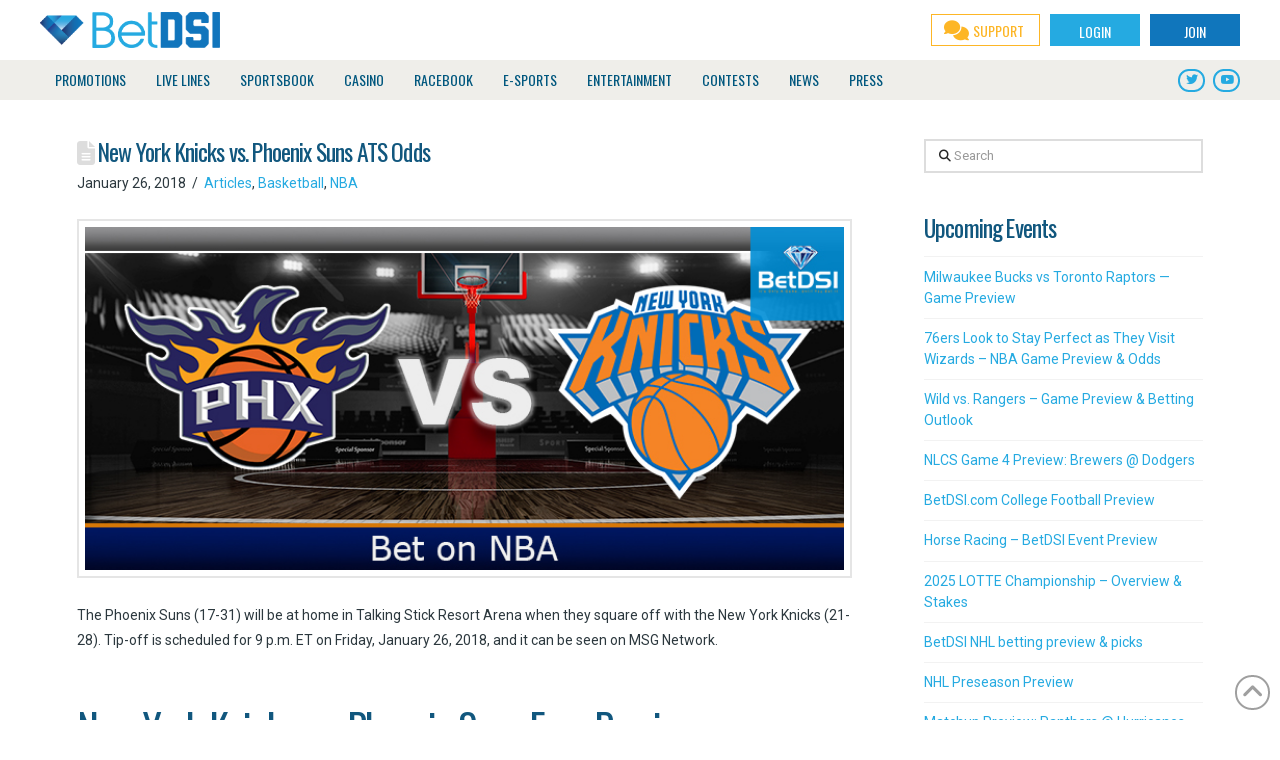

--- FILE ---
content_type: text/html; charset=UTF-8
request_url: https://www.betdsi.com/articles/new-york-knicks-vs-phoenix-suns-ats-odds/
body_size: 30427
content:
<!DOCTYPE html>
<html class="no-js" lang="en-US">
<head>
<meta charset="UTF-8">
<meta name="viewport" content="width=device-width, initial-scale=1.0">
<link rel="pingback" href="https://www.betdsi.com/xmlrpc.php">
<meta name='robots' content='index, follow, max-image-preview:large, max-snippet:-1, max-video-preview:-1' />
	<style>img:is([sizes="auto" i], [sizes^="auto," i]) { contain-intrinsic-size: 3000px 1500px }</style>
	
	<!-- This site is optimized with the Yoast SEO plugin v26.8 - https://yoast.com/product/yoast-seo-wordpress/ -->
	<title>New York Knicks vs. Phoenix Suns ATS Odds | BetDSI</title>
	<link rel="canonical" href="https://www.betdsi.com/articles/new-york-knicks-vs-phoenix-suns-ats-odds/" />
	<meta property="og:locale" content="en_US" />
	<meta property="og:type" content="article" />
	<meta property="og:title" content="New York Knicks vs. Phoenix Suns ATS Odds | BetDSI" />
	<meta property="og:description" content="The Phoenix Suns (17-31) will be at home in Talking Stick Resort Arena when they square off with the New York Knicks (21-28). Tip-off is scheduled for 9 p.m. ET on Friday, January 26, 2018, and it can be seen on MSG Network. New York Knicks vs. Phoenix Suns Free Preview The Knicks were beaten by the Denver Nuggets in ... Read More" />
	<meta property="og:url" content="https://www.betdsi.com/articles/new-york-knicks-vs-phoenix-suns-ats-odds/" />
	<meta property="og:site_name" content="BetDSI" />
	<meta property="article:publisher" content="https://www.facebook.com/BetDSI/" />
	<meta property="article:published_time" content="2018-01-26T16:39:39+00:00" />
	<meta property="og:image" content="https://www.betdsi.com/wp-content/uploads/2018/01/suns-vs-knicks.jpg" />
	<meta property="og:image:width" content="730" />
	<meta property="og:image:height" content="330" />
	<meta property="og:image:type" content="image/jpeg" />
	<meta name="author" content="betdsi" />
	<meta name="twitter:card" content="summary_large_image" />
	<meta name="twitter:creator" content="@BetDSI" />
	<meta name="twitter:site" content="@BetDSI" />
	<meta name="twitter:label1" content="Written by" />
	<meta name="twitter:data1" content="betdsi" />
	<meta name="twitter:label2" content="Est. reading time" />
	<meta name="twitter:data2" content="3 minutes" />
	<script type="application/ld+json" class="yoast-schema-graph">{"@context":"https://schema.org","@graph":[{"@type":"Article","@id":"https://www.betdsi.com/articles/new-york-knicks-vs-phoenix-suns-ats-odds/#article","isPartOf":{"@id":"https://www.betdsi.com/articles/new-york-knicks-vs-phoenix-suns-ats-odds/"},"author":{"name":"betdsi","@id":"https://www.betdsi.com/#/schema/person/c44582807cb4a62808e001e872b76a3f"},"headline":"New York Knicks vs. Phoenix Suns ATS Odds","datePublished":"2018-01-26T16:39:39+00:00","mainEntityOfPage":{"@id":"https://www.betdsi.com/articles/new-york-knicks-vs-phoenix-suns-ats-odds/"},"wordCount":652,"publisher":{"@id":"https://www.betdsi.com/#organization"},"image":{"@id":"https://www.betdsi.com/articles/new-york-knicks-vs-phoenix-suns-ats-odds/#primaryimage"},"thumbnailUrl":"https://www.betdsi.com/wp-content/uploads/2018/01/suns-vs-knicks.jpg","articleSection":["Articles","Basketball","NBA"],"inLanguage":"en-US"},{"@type":"WebPage","@id":"https://www.betdsi.com/articles/new-york-knicks-vs-phoenix-suns-ats-odds/","url":"https://www.betdsi.com/articles/new-york-knicks-vs-phoenix-suns-ats-odds/","name":"New York Knicks vs. Phoenix Suns ATS Odds | BetDSI","isPartOf":{"@id":"https://www.betdsi.com/#website"},"primaryImageOfPage":{"@id":"https://www.betdsi.com/articles/new-york-knicks-vs-phoenix-suns-ats-odds/#primaryimage"},"image":{"@id":"https://www.betdsi.com/articles/new-york-knicks-vs-phoenix-suns-ats-odds/#primaryimage"},"thumbnailUrl":"https://www.betdsi.com/wp-content/uploads/2018/01/suns-vs-knicks.jpg","datePublished":"2018-01-26T16:39:39+00:00","breadcrumb":{"@id":"https://www.betdsi.com/articles/new-york-knicks-vs-phoenix-suns-ats-odds/#breadcrumb"},"inLanguage":"en-US","potentialAction":[{"@type":"ReadAction","target":["https://www.betdsi.com/articles/new-york-knicks-vs-phoenix-suns-ats-odds/"]}]},{"@type":"ImageObject","inLanguage":"en-US","@id":"https://www.betdsi.com/articles/new-york-knicks-vs-phoenix-suns-ats-odds/#primaryimage","url":"https://www.betdsi.com/wp-content/uploads/2018/01/suns-vs-knicks.jpg","contentUrl":"https://www.betdsi.com/wp-content/uploads/2018/01/suns-vs-knicks.jpg","width":730,"height":330},{"@type":"BreadcrumbList","@id":"https://www.betdsi.com/articles/new-york-knicks-vs-phoenix-suns-ats-odds/#breadcrumb","itemListElement":[{"@type":"ListItem","position":1,"name":"Home","item":"https://www.betdsi.com/"},{"@type":"ListItem","position":2,"name":"BetDSI News | Gambling Newsletter","item":"https://www.betdsi.com/news/"},{"@type":"ListItem","position":3,"name":"New York Knicks vs. Phoenix Suns ATS Odds"}]},{"@type":"WebSite","@id":"https://www.betdsi.com/#website","url":"https://www.betdsi.com/","name":"BetDSI","description":"Sportsbook and Sports Betting Odds | Sportsbook","publisher":{"@id":"https://www.betdsi.com/#organization"},"potentialAction":[{"@type":"SearchAction","target":{"@type":"EntryPoint","urlTemplate":"https://www.betdsi.com/?s={search_term_string}"},"query-input":{"@type":"PropertyValueSpecification","valueRequired":true,"valueName":"search_term_string"}}],"inLanguage":"en-US"},{"@type":"Organization","@id":"https://www.betdsi.com/#organization","name":"BetDSI","url":"https://www.betdsi.com/","logo":{"@type":"ImageObject","inLanguage":"en-US","@id":"https://www.betdsi.com/#/schema/logo/image/","url":"https://www.betdsi.com/wp-content/uploads/2017/12/logo@2x.png","contentUrl":"https://www.betdsi.com/wp-content/uploads/2017/12/logo@2x.png","width":450,"height":90,"caption":"BetDSI"},"image":{"@id":"https://www.betdsi.com/#/schema/logo/image/"},"sameAs":["https://www.facebook.com/BetDSI/","https://x.com/BetDSI","https://www.youtube.com/user/BetDSI"]},{"@type":"Person","@id":"https://www.betdsi.com/#/schema/person/c44582807cb4a62808e001e872b76a3f","name":"betdsi","image":{"@type":"ImageObject","inLanguage":"en-US","@id":"https://www.betdsi.com/#/schema/person/image/","url":"https://secure.gravatar.com/avatar/58ce0e082ea69343c5bcdfa6d3b0094acf4f77dd2a5ec0251114f63dcdb1e389?s=96&d=mm&r=g","contentUrl":"https://secure.gravatar.com/avatar/58ce0e082ea69343c5bcdfa6d3b0094acf4f77dd2a5ec0251114f63dcdb1e389?s=96&d=mm&r=g","caption":"betdsi"}}]}</script>
	<!-- / Yoast SEO plugin. -->


<link rel='dns-prefetch' href='//fonts.googleapis.com' />
<link rel="alternate" type="application/rss+xml" title="BetDSI &raquo; Feed" href="https://www.betdsi.com/feed/" />
		<!-- This site uses the Google Analytics by MonsterInsights plugin v9.11.1 - Using Analytics tracking - https://www.monsterinsights.com/ -->
							<script src="//www.googletagmanager.com/gtag/js?id=G-T5LQ2XJBM3"  data-cfasync="false" data-wpfc-render="false" type="text/javascript" async></script>
			<script data-cfasync="false" data-wpfc-render="false" type="text/javascript">
				var mi_version = '9.11.1';
				var mi_track_user = true;
				var mi_no_track_reason = '';
								var MonsterInsightsDefaultLocations = {"page_location":"https:\/\/www.betdsi.com\/articles\/new-york-knicks-vs-phoenix-suns-ats-odds\/"};
								if ( typeof MonsterInsightsPrivacyGuardFilter === 'function' ) {
					var MonsterInsightsLocations = (typeof MonsterInsightsExcludeQuery === 'object') ? MonsterInsightsPrivacyGuardFilter( MonsterInsightsExcludeQuery ) : MonsterInsightsPrivacyGuardFilter( MonsterInsightsDefaultLocations );
				} else {
					var MonsterInsightsLocations = (typeof MonsterInsightsExcludeQuery === 'object') ? MonsterInsightsExcludeQuery : MonsterInsightsDefaultLocations;
				}

								var disableStrs = [
										'ga-disable-G-T5LQ2XJBM3',
									];

				/* Function to detect opted out users */
				function __gtagTrackerIsOptedOut() {
					for (var index = 0; index < disableStrs.length; index++) {
						if (document.cookie.indexOf(disableStrs[index] + '=true') > -1) {
							return true;
						}
					}

					return false;
				}

				/* Disable tracking if the opt-out cookie exists. */
				if (__gtagTrackerIsOptedOut()) {
					for (var index = 0; index < disableStrs.length; index++) {
						window[disableStrs[index]] = true;
					}
				}

				/* Opt-out function */
				function __gtagTrackerOptout() {
					for (var index = 0; index < disableStrs.length; index++) {
						document.cookie = disableStrs[index] + '=true; expires=Thu, 31 Dec 2099 23:59:59 UTC; path=/';
						window[disableStrs[index]] = true;
					}
				}

				if ('undefined' === typeof gaOptout) {
					function gaOptout() {
						__gtagTrackerOptout();
					}
				}
								window.dataLayer = window.dataLayer || [];

				window.MonsterInsightsDualTracker = {
					helpers: {},
					trackers: {},
				};
				if (mi_track_user) {
					function __gtagDataLayer() {
						dataLayer.push(arguments);
					}

					function __gtagTracker(type, name, parameters) {
						if (!parameters) {
							parameters = {};
						}

						if (parameters.send_to) {
							__gtagDataLayer.apply(null, arguments);
							return;
						}

						if (type === 'event') {
														parameters.send_to = monsterinsights_frontend.v4_id;
							var hookName = name;
							if (typeof parameters['event_category'] !== 'undefined') {
								hookName = parameters['event_category'] + ':' + name;
							}

							if (typeof MonsterInsightsDualTracker.trackers[hookName] !== 'undefined') {
								MonsterInsightsDualTracker.trackers[hookName](parameters);
							} else {
								__gtagDataLayer('event', name, parameters);
							}
							
						} else {
							__gtagDataLayer.apply(null, arguments);
						}
					}

					__gtagTracker('js', new Date());
					__gtagTracker('set', {
						'developer_id.dZGIzZG': true,
											});
					if ( MonsterInsightsLocations.page_location ) {
						__gtagTracker('set', MonsterInsightsLocations);
					}
										__gtagTracker('config', 'G-T5LQ2XJBM3', {"forceSSL":"true","link_attribution":"true"} );
										window.gtag = __gtagTracker;										(function () {
						/* https://developers.google.com/analytics/devguides/collection/analyticsjs/ */
						/* ga and __gaTracker compatibility shim. */
						var noopfn = function () {
							return null;
						};
						var newtracker = function () {
							return new Tracker();
						};
						var Tracker = function () {
							return null;
						};
						var p = Tracker.prototype;
						p.get = noopfn;
						p.set = noopfn;
						p.send = function () {
							var args = Array.prototype.slice.call(arguments);
							args.unshift('send');
							__gaTracker.apply(null, args);
						};
						var __gaTracker = function () {
							var len = arguments.length;
							if (len === 0) {
								return;
							}
							var f = arguments[len - 1];
							if (typeof f !== 'object' || f === null || typeof f.hitCallback !== 'function') {
								if ('send' === arguments[0]) {
									var hitConverted, hitObject = false, action;
									if ('event' === arguments[1]) {
										if ('undefined' !== typeof arguments[3]) {
											hitObject = {
												'eventAction': arguments[3],
												'eventCategory': arguments[2],
												'eventLabel': arguments[4],
												'value': arguments[5] ? arguments[5] : 1,
											}
										}
									}
									if ('pageview' === arguments[1]) {
										if ('undefined' !== typeof arguments[2]) {
											hitObject = {
												'eventAction': 'page_view',
												'page_path': arguments[2],
											}
										}
									}
									if (typeof arguments[2] === 'object') {
										hitObject = arguments[2];
									}
									if (typeof arguments[5] === 'object') {
										Object.assign(hitObject, arguments[5]);
									}
									if ('undefined' !== typeof arguments[1].hitType) {
										hitObject = arguments[1];
										if ('pageview' === hitObject.hitType) {
											hitObject.eventAction = 'page_view';
										}
									}
									if (hitObject) {
										action = 'timing' === arguments[1].hitType ? 'timing_complete' : hitObject.eventAction;
										hitConverted = mapArgs(hitObject);
										__gtagTracker('event', action, hitConverted);
									}
								}
								return;
							}

							function mapArgs(args) {
								var arg, hit = {};
								var gaMap = {
									'eventCategory': 'event_category',
									'eventAction': 'event_action',
									'eventLabel': 'event_label',
									'eventValue': 'event_value',
									'nonInteraction': 'non_interaction',
									'timingCategory': 'event_category',
									'timingVar': 'name',
									'timingValue': 'value',
									'timingLabel': 'event_label',
									'page': 'page_path',
									'location': 'page_location',
									'title': 'page_title',
									'referrer' : 'page_referrer',
								};
								for (arg in args) {
																		if (!(!args.hasOwnProperty(arg) || !gaMap.hasOwnProperty(arg))) {
										hit[gaMap[arg]] = args[arg];
									} else {
										hit[arg] = args[arg];
									}
								}
								return hit;
							}

							try {
								f.hitCallback();
							} catch (ex) {
							}
						};
						__gaTracker.create = newtracker;
						__gaTracker.getByName = newtracker;
						__gaTracker.getAll = function () {
							return [];
						};
						__gaTracker.remove = noopfn;
						__gaTracker.loaded = true;
						window['__gaTracker'] = __gaTracker;
					})();
									} else {
										console.log("");
					(function () {
						function __gtagTracker() {
							return null;
						}

						window['__gtagTracker'] = __gtagTracker;
						window['gtag'] = __gtagTracker;
					})();
									}
			</script>
							<!-- / Google Analytics by MonsterInsights -->
		<script type="text/javascript">
/* <![CDATA[ */
window._wpemojiSettings = {"baseUrl":"https:\/\/s.w.org\/images\/core\/emoji\/16.0.1\/72x72\/","ext":".png","svgUrl":"https:\/\/s.w.org\/images\/core\/emoji\/16.0.1\/svg\/","svgExt":".svg","source":{"concatemoji":"https:\/\/www.betdsi.com\/wp-includes\/js\/wp-emoji-release.min.js?ver=6.8.3"}};
/*! This file is auto-generated */
!function(s,n){var o,i,e;function c(e){try{var t={supportTests:e,timestamp:(new Date).valueOf()};sessionStorage.setItem(o,JSON.stringify(t))}catch(e){}}function p(e,t,n){e.clearRect(0,0,e.canvas.width,e.canvas.height),e.fillText(t,0,0);var t=new Uint32Array(e.getImageData(0,0,e.canvas.width,e.canvas.height).data),a=(e.clearRect(0,0,e.canvas.width,e.canvas.height),e.fillText(n,0,0),new Uint32Array(e.getImageData(0,0,e.canvas.width,e.canvas.height).data));return t.every(function(e,t){return e===a[t]})}function u(e,t){e.clearRect(0,0,e.canvas.width,e.canvas.height),e.fillText(t,0,0);for(var n=e.getImageData(16,16,1,1),a=0;a<n.data.length;a++)if(0!==n.data[a])return!1;return!0}function f(e,t,n,a){switch(t){case"flag":return n(e,"\ud83c\udff3\ufe0f\u200d\u26a7\ufe0f","\ud83c\udff3\ufe0f\u200b\u26a7\ufe0f")?!1:!n(e,"\ud83c\udde8\ud83c\uddf6","\ud83c\udde8\u200b\ud83c\uddf6")&&!n(e,"\ud83c\udff4\udb40\udc67\udb40\udc62\udb40\udc65\udb40\udc6e\udb40\udc67\udb40\udc7f","\ud83c\udff4\u200b\udb40\udc67\u200b\udb40\udc62\u200b\udb40\udc65\u200b\udb40\udc6e\u200b\udb40\udc67\u200b\udb40\udc7f");case"emoji":return!a(e,"\ud83e\udedf")}return!1}function g(e,t,n,a){var r="undefined"!=typeof WorkerGlobalScope&&self instanceof WorkerGlobalScope?new OffscreenCanvas(300,150):s.createElement("canvas"),o=r.getContext("2d",{willReadFrequently:!0}),i=(o.textBaseline="top",o.font="600 32px Arial",{});return e.forEach(function(e){i[e]=t(o,e,n,a)}),i}function t(e){var t=s.createElement("script");t.src=e,t.defer=!0,s.head.appendChild(t)}"undefined"!=typeof Promise&&(o="wpEmojiSettingsSupports",i=["flag","emoji"],n.supports={everything:!0,everythingExceptFlag:!0},e=new Promise(function(e){s.addEventListener("DOMContentLoaded",e,{once:!0})}),new Promise(function(t){var n=function(){try{var e=JSON.parse(sessionStorage.getItem(o));if("object"==typeof e&&"number"==typeof e.timestamp&&(new Date).valueOf()<e.timestamp+604800&&"object"==typeof e.supportTests)return e.supportTests}catch(e){}return null}();if(!n){if("undefined"!=typeof Worker&&"undefined"!=typeof OffscreenCanvas&&"undefined"!=typeof URL&&URL.createObjectURL&&"undefined"!=typeof Blob)try{var e="postMessage("+g.toString()+"("+[JSON.stringify(i),f.toString(),p.toString(),u.toString()].join(",")+"));",a=new Blob([e],{type:"text/javascript"}),r=new Worker(URL.createObjectURL(a),{name:"wpTestEmojiSupports"});return void(r.onmessage=function(e){c(n=e.data),r.terminate(),t(n)})}catch(e){}c(n=g(i,f,p,u))}t(n)}).then(function(e){for(var t in e)n.supports[t]=e[t],n.supports.everything=n.supports.everything&&n.supports[t],"flag"!==t&&(n.supports.everythingExceptFlag=n.supports.everythingExceptFlag&&n.supports[t]);n.supports.everythingExceptFlag=n.supports.everythingExceptFlag&&!n.supports.flag,n.DOMReady=!1,n.readyCallback=function(){n.DOMReady=!0}}).then(function(){return e}).then(function(){var e;n.supports.everything||(n.readyCallback(),(e=n.source||{}).concatemoji?t(e.concatemoji):e.wpemoji&&e.twemoji&&(t(e.twemoji),t(e.wpemoji)))}))}((window,document),window._wpemojiSettings);
/* ]]> */
</script>
<style id='wp-emoji-styles-inline-css' type='text/css'>

	img.wp-smiley, img.emoji {
		display: inline !important;
		border: none !important;
		box-shadow: none !important;
		height: 1em !important;
		width: 1em !important;
		margin: 0 0.07em !important;
		vertical-align: -0.1em !important;
		background: none !important;
		padding: 0 !important;
	}
</style>
<link rel='stylesheet' id='wp-block-library-css' href='https://www.betdsi.com/wp-includes/css/dist/block-library/style.min.css?ver=6.8.3' type='text/css' media='all' />
<style id='wp-block-library-theme-inline-css' type='text/css'>
.wp-block-audio :where(figcaption){color:#555;font-size:13px;text-align:center}.is-dark-theme .wp-block-audio :where(figcaption){color:#ffffffa6}.wp-block-audio{margin:0 0 1em}.wp-block-code{border:1px solid #ccc;border-radius:4px;font-family:Menlo,Consolas,monaco,monospace;padding:.8em 1em}.wp-block-embed :where(figcaption){color:#555;font-size:13px;text-align:center}.is-dark-theme .wp-block-embed :where(figcaption){color:#ffffffa6}.wp-block-embed{margin:0 0 1em}.blocks-gallery-caption{color:#555;font-size:13px;text-align:center}.is-dark-theme .blocks-gallery-caption{color:#ffffffa6}:root :where(.wp-block-image figcaption){color:#555;font-size:13px;text-align:center}.is-dark-theme :root :where(.wp-block-image figcaption){color:#ffffffa6}.wp-block-image{margin:0 0 1em}.wp-block-pullquote{border-bottom:4px solid;border-top:4px solid;color:currentColor;margin-bottom:1.75em}.wp-block-pullquote cite,.wp-block-pullquote footer,.wp-block-pullquote__citation{color:currentColor;font-size:.8125em;font-style:normal;text-transform:uppercase}.wp-block-quote{border-left:.25em solid;margin:0 0 1.75em;padding-left:1em}.wp-block-quote cite,.wp-block-quote footer{color:currentColor;font-size:.8125em;font-style:normal;position:relative}.wp-block-quote:where(.has-text-align-right){border-left:none;border-right:.25em solid;padding-left:0;padding-right:1em}.wp-block-quote:where(.has-text-align-center){border:none;padding-left:0}.wp-block-quote.is-large,.wp-block-quote.is-style-large,.wp-block-quote:where(.is-style-plain){border:none}.wp-block-search .wp-block-search__label{font-weight:700}.wp-block-search__button{border:1px solid #ccc;padding:.375em .625em}:where(.wp-block-group.has-background){padding:1.25em 2.375em}.wp-block-separator.has-css-opacity{opacity:.4}.wp-block-separator{border:none;border-bottom:2px solid;margin-left:auto;margin-right:auto}.wp-block-separator.has-alpha-channel-opacity{opacity:1}.wp-block-separator:not(.is-style-wide):not(.is-style-dots){width:100px}.wp-block-separator.has-background:not(.is-style-dots){border-bottom:none;height:1px}.wp-block-separator.has-background:not(.is-style-wide):not(.is-style-dots){height:2px}.wp-block-table{margin:0 0 1em}.wp-block-table td,.wp-block-table th{word-break:normal}.wp-block-table :where(figcaption){color:#555;font-size:13px;text-align:center}.is-dark-theme .wp-block-table :where(figcaption){color:#ffffffa6}.wp-block-video :where(figcaption){color:#555;font-size:13px;text-align:center}.is-dark-theme .wp-block-video :where(figcaption){color:#ffffffa6}.wp-block-video{margin:0 0 1em}:root :where(.wp-block-template-part.has-background){margin-bottom:0;margin-top:0;padding:1.25em 2.375em}
</style>
<style id='classic-theme-styles-inline-css' type='text/css'>
/*! This file is auto-generated */
.wp-block-button__link{color:#fff;background-color:#32373c;border-radius:9999px;box-shadow:none;text-decoration:none;padding:calc(.667em + 2px) calc(1.333em + 2px);font-size:1.125em}.wp-block-file__button{background:#32373c;color:#fff;text-decoration:none}
</style>
<link rel='stylesheet' id='wp-components-css' href='https://www.betdsi.com/wp-includes/css/dist/components/style.min.css?ver=6.8.3' type='text/css' media='all' />
<link rel='stylesheet' id='wp-preferences-css' href='https://www.betdsi.com/wp-includes/css/dist/preferences/style.min.css?ver=6.8.3' type='text/css' media='all' />
<link rel='stylesheet' id='wp-block-editor-css' href='https://www.betdsi.com/wp-includes/css/dist/block-editor/style.min.css?ver=6.8.3' type='text/css' media='all' />
<link rel='stylesheet' id='popup-maker-block-library-style-css' href='https://www.betdsi.com/wp-content/plugins/popup-maker/dist/packages/block-library-style.css?ver=dbea705cfafe089d65f1' type='text/css' media='all' />
<style id='global-styles-inline-css' type='text/css'>
:root{--wp--preset--aspect-ratio--square: 1;--wp--preset--aspect-ratio--4-3: 4/3;--wp--preset--aspect-ratio--3-4: 3/4;--wp--preset--aspect-ratio--3-2: 3/2;--wp--preset--aspect-ratio--2-3: 2/3;--wp--preset--aspect-ratio--16-9: 16/9;--wp--preset--aspect-ratio--9-16: 9/16;--wp--preset--color--black: #000000;--wp--preset--color--cyan-bluish-gray: #abb8c3;--wp--preset--color--white: #ffffff;--wp--preset--color--pale-pink: #f78da7;--wp--preset--color--vivid-red: #cf2e2e;--wp--preset--color--luminous-vivid-orange: #ff6900;--wp--preset--color--luminous-vivid-amber: #fcb900;--wp--preset--color--light-green-cyan: #7bdcb5;--wp--preset--color--vivid-green-cyan: #00d084;--wp--preset--color--pale-cyan-blue: #8ed1fc;--wp--preset--color--vivid-cyan-blue: #0693e3;--wp--preset--color--vivid-purple: #9b51e0;--wp--preset--gradient--vivid-cyan-blue-to-vivid-purple: linear-gradient(135deg,rgba(6,147,227,1) 0%,rgb(155,81,224) 100%);--wp--preset--gradient--light-green-cyan-to-vivid-green-cyan: linear-gradient(135deg,rgb(122,220,180) 0%,rgb(0,208,130) 100%);--wp--preset--gradient--luminous-vivid-amber-to-luminous-vivid-orange: linear-gradient(135deg,rgba(252,185,0,1) 0%,rgba(255,105,0,1) 100%);--wp--preset--gradient--luminous-vivid-orange-to-vivid-red: linear-gradient(135deg,rgba(255,105,0,1) 0%,rgb(207,46,46) 100%);--wp--preset--gradient--very-light-gray-to-cyan-bluish-gray: linear-gradient(135deg,rgb(238,238,238) 0%,rgb(169,184,195) 100%);--wp--preset--gradient--cool-to-warm-spectrum: linear-gradient(135deg,rgb(74,234,220) 0%,rgb(151,120,209) 20%,rgb(207,42,186) 40%,rgb(238,44,130) 60%,rgb(251,105,98) 80%,rgb(254,248,76) 100%);--wp--preset--gradient--blush-light-purple: linear-gradient(135deg,rgb(255,206,236) 0%,rgb(152,150,240) 100%);--wp--preset--gradient--blush-bordeaux: linear-gradient(135deg,rgb(254,205,165) 0%,rgb(254,45,45) 50%,rgb(107,0,62) 100%);--wp--preset--gradient--luminous-dusk: linear-gradient(135deg,rgb(255,203,112) 0%,rgb(199,81,192) 50%,rgb(65,88,208) 100%);--wp--preset--gradient--pale-ocean: linear-gradient(135deg,rgb(255,245,203) 0%,rgb(182,227,212) 50%,rgb(51,167,181) 100%);--wp--preset--gradient--electric-grass: linear-gradient(135deg,rgb(202,248,128) 0%,rgb(113,206,126) 100%);--wp--preset--gradient--midnight: linear-gradient(135deg,rgb(2,3,129) 0%,rgb(40,116,252) 100%);--wp--preset--font-size--small: 13px;--wp--preset--font-size--medium: 20px;--wp--preset--font-size--large: 36px;--wp--preset--font-size--x-large: 42px;--wp--preset--spacing--20: 0.44rem;--wp--preset--spacing--30: 0.67rem;--wp--preset--spacing--40: 1rem;--wp--preset--spacing--50: 1.5rem;--wp--preset--spacing--60: 2.25rem;--wp--preset--spacing--70: 3.38rem;--wp--preset--spacing--80: 5.06rem;--wp--preset--shadow--natural: 6px 6px 9px rgba(0, 0, 0, 0.2);--wp--preset--shadow--deep: 12px 12px 50px rgba(0, 0, 0, 0.4);--wp--preset--shadow--sharp: 6px 6px 0px rgba(0, 0, 0, 0.2);--wp--preset--shadow--outlined: 6px 6px 0px -3px rgba(255, 255, 255, 1), 6px 6px rgba(0, 0, 0, 1);--wp--preset--shadow--crisp: 6px 6px 0px rgba(0, 0, 0, 1);}:where(.is-layout-flex){gap: 0.5em;}:where(.is-layout-grid){gap: 0.5em;}body .is-layout-flex{display: flex;}.is-layout-flex{flex-wrap: wrap;align-items: center;}.is-layout-flex > :is(*, div){margin: 0;}body .is-layout-grid{display: grid;}.is-layout-grid > :is(*, div){margin: 0;}:where(.wp-block-columns.is-layout-flex){gap: 2em;}:where(.wp-block-columns.is-layout-grid){gap: 2em;}:where(.wp-block-post-template.is-layout-flex){gap: 1.25em;}:where(.wp-block-post-template.is-layout-grid){gap: 1.25em;}.has-black-color{color: var(--wp--preset--color--black) !important;}.has-cyan-bluish-gray-color{color: var(--wp--preset--color--cyan-bluish-gray) !important;}.has-white-color{color: var(--wp--preset--color--white) !important;}.has-pale-pink-color{color: var(--wp--preset--color--pale-pink) !important;}.has-vivid-red-color{color: var(--wp--preset--color--vivid-red) !important;}.has-luminous-vivid-orange-color{color: var(--wp--preset--color--luminous-vivid-orange) !important;}.has-luminous-vivid-amber-color{color: var(--wp--preset--color--luminous-vivid-amber) !important;}.has-light-green-cyan-color{color: var(--wp--preset--color--light-green-cyan) !important;}.has-vivid-green-cyan-color{color: var(--wp--preset--color--vivid-green-cyan) !important;}.has-pale-cyan-blue-color{color: var(--wp--preset--color--pale-cyan-blue) !important;}.has-vivid-cyan-blue-color{color: var(--wp--preset--color--vivid-cyan-blue) !important;}.has-vivid-purple-color{color: var(--wp--preset--color--vivid-purple) !important;}.has-black-background-color{background-color: var(--wp--preset--color--black) !important;}.has-cyan-bluish-gray-background-color{background-color: var(--wp--preset--color--cyan-bluish-gray) !important;}.has-white-background-color{background-color: var(--wp--preset--color--white) !important;}.has-pale-pink-background-color{background-color: var(--wp--preset--color--pale-pink) !important;}.has-vivid-red-background-color{background-color: var(--wp--preset--color--vivid-red) !important;}.has-luminous-vivid-orange-background-color{background-color: var(--wp--preset--color--luminous-vivid-orange) !important;}.has-luminous-vivid-amber-background-color{background-color: var(--wp--preset--color--luminous-vivid-amber) !important;}.has-light-green-cyan-background-color{background-color: var(--wp--preset--color--light-green-cyan) !important;}.has-vivid-green-cyan-background-color{background-color: var(--wp--preset--color--vivid-green-cyan) !important;}.has-pale-cyan-blue-background-color{background-color: var(--wp--preset--color--pale-cyan-blue) !important;}.has-vivid-cyan-blue-background-color{background-color: var(--wp--preset--color--vivid-cyan-blue) !important;}.has-vivid-purple-background-color{background-color: var(--wp--preset--color--vivid-purple) !important;}.has-black-border-color{border-color: var(--wp--preset--color--black) !important;}.has-cyan-bluish-gray-border-color{border-color: var(--wp--preset--color--cyan-bluish-gray) !important;}.has-white-border-color{border-color: var(--wp--preset--color--white) !important;}.has-pale-pink-border-color{border-color: var(--wp--preset--color--pale-pink) !important;}.has-vivid-red-border-color{border-color: var(--wp--preset--color--vivid-red) !important;}.has-luminous-vivid-orange-border-color{border-color: var(--wp--preset--color--luminous-vivid-orange) !important;}.has-luminous-vivid-amber-border-color{border-color: var(--wp--preset--color--luminous-vivid-amber) !important;}.has-light-green-cyan-border-color{border-color: var(--wp--preset--color--light-green-cyan) !important;}.has-vivid-green-cyan-border-color{border-color: var(--wp--preset--color--vivid-green-cyan) !important;}.has-pale-cyan-blue-border-color{border-color: var(--wp--preset--color--pale-cyan-blue) !important;}.has-vivid-cyan-blue-border-color{border-color: var(--wp--preset--color--vivid-cyan-blue) !important;}.has-vivid-purple-border-color{border-color: var(--wp--preset--color--vivid-purple) !important;}.has-vivid-cyan-blue-to-vivid-purple-gradient-background{background: var(--wp--preset--gradient--vivid-cyan-blue-to-vivid-purple) !important;}.has-light-green-cyan-to-vivid-green-cyan-gradient-background{background: var(--wp--preset--gradient--light-green-cyan-to-vivid-green-cyan) !important;}.has-luminous-vivid-amber-to-luminous-vivid-orange-gradient-background{background: var(--wp--preset--gradient--luminous-vivid-amber-to-luminous-vivid-orange) !important;}.has-luminous-vivid-orange-to-vivid-red-gradient-background{background: var(--wp--preset--gradient--luminous-vivid-orange-to-vivid-red) !important;}.has-very-light-gray-to-cyan-bluish-gray-gradient-background{background: var(--wp--preset--gradient--very-light-gray-to-cyan-bluish-gray) !important;}.has-cool-to-warm-spectrum-gradient-background{background: var(--wp--preset--gradient--cool-to-warm-spectrum) !important;}.has-blush-light-purple-gradient-background{background: var(--wp--preset--gradient--blush-light-purple) !important;}.has-blush-bordeaux-gradient-background{background: var(--wp--preset--gradient--blush-bordeaux) !important;}.has-luminous-dusk-gradient-background{background: var(--wp--preset--gradient--luminous-dusk) !important;}.has-pale-ocean-gradient-background{background: var(--wp--preset--gradient--pale-ocean) !important;}.has-electric-grass-gradient-background{background: var(--wp--preset--gradient--electric-grass) !important;}.has-midnight-gradient-background{background: var(--wp--preset--gradient--midnight) !important;}.has-small-font-size{font-size: var(--wp--preset--font-size--small) !important;}.has-medium-font-size{font-size: var(--wp--preset--font-size--medium) !important;}.has-large-font-size{font-size: var(--wp--preset--font-size--large) !important;}.has-x-large-font-size{font-size: var(--wp--preset--font-size--x-large) !important;}
:where(.wp-block-post-template.is-layout-flex){gap: 1.25em;}:where(.wp-block-post-template.is-layout-grid){gap: 1.25em;}
:where(.wp-block-columns.is-layout-flex){gap: 2em;}:where(.wp-block-columns.is-layout-grid){gap: 2em;}
:root :where(.wp-block-pullquote){font-size: 1.5em;line-height: 1.6;}
</style>
<link rel='stylesheet' id='ubermenu-oswald-css' href='//fonts.googleapis.com/css?family=Oswald%3A%2C300%2C400%2C700&#038;ver=6.8.3' type='text/css' media='all' />
<link rel='stylesheet' id='x-stack-css' href='https://www.betdsi.com/wp-content/themes/pro/framework/dist/css/site/stacks/renew.css?ver=6.6.7' type='text/css' media='all' />
<link rel='stylesheet' id='x-child-css' href='https://www.betdsi.com/wp-content/themes/pro-child/style.css?ver=6.6.7' type='text/css' media='all' />
<link rel='stylesheet' id='popup-maker-site-css' href='//www.betdsi.com/wp-content/uploads/pum/pum-site-styles.css?generated=1755710619&#038;ver=1.21.5' type='text/css' media='all' />
<link rel='stylesheet' id='ubermenu-css' href='https://www.betdsi.com/wp-content/plugins/ubermenu/pro/assets/css/ubermenu.min.css?ver=3.8.5' type='text/css' media='all' />
<link rel='stylesheet' id='ubermenu-minimal-css' href='https://www.betdsi.com/wp-content/plugins/ubermenu/assets/css/skins/minimal.css?ver=6.8.3' type='text/css' media='all' />
<link rel='stylesheet' id='ubermenu-font-awesome-all-css' href='https://www.betdsi.com/wp-content/plugins/ubermenu/assets/fontawesome/css/all.min.css?ver=6.8.3' type='text/css' media='all' />
<link rel='stylesheet' id='cp-animate-rotate-css' href='https://www.betdsi.com/wp-content/plugins/convertplug/modules/assets/css/minified-animation/rotate.min.css?ver=3.6.1' type='text/css' media='all' />
<link rel='stylesheet' id='cp-animate-bounce-css' href='https://www.betdsi.com/wp-content/plugins/convertplug/modules/assets/css/minified-animation/bounce.min.css?ver=3.6.1' type='text/css' media='all' />
<link rel='stylesheet' id='convert-plus-module-main-style-css' href='https://www.betdsi.com/wp-content/plugins/convertplug/modules/assets/css/cp-module-main.css?ver=3.6.1' type='text/css' media='all' />
<link rel='stylesheet' id='convert-plus-modal-style-css' href='https://www.betdsi.com/wp-content/plugins/convertplug/modules/modal/assets/css/modal.min.css?ver=3.6.1' type='text/css' media='all' />
<style id='cs-inline-css' type='text/css'>
@media (min-width:1200px){.x-hide-xl{display:none !important;}}@media (min-width:979px) and (max-width:1199px){.x-hide-lg{display:none !important;}}@media (min-width:767px) and (max-width:978px){.x-hide-md{display:none !important;}}@media (min-width:480px) and (max-width:766px){.x-hide-sm{display:none !important;}}@media (max-width:479px){.x-hide-xs{display:none !important;}} a,h1 a:hover,h2 a:hover,h3 a:hover,h4 a:hover,h5 a:hover,h6 a:hover,.x-comment-time:hover,#reply-title small a,.comment-reply-link:hover,.x-comment-author a:hover,.x-recent-posts a:hover .h-recent-posts{color:#25aae1;}a:hover,#reply-title small a:hover{color:#75ccf3;}.entry-title i,.entry-title svg{color:#dddddd;}a.x-img-thumbnail:hover,li.bypostauthor > article.comment{border-color:#25aae1;}.flex-direction-nav a,.flex-control-nav a:hover,.flex-control-nav a.flex-active,.x-dropcap,.x-skill-bar .bar,.x-pricing-column.featured h2,.h-comments-title small,.x-pagination a:hover,.woocommerce-pagination a:hover,.x-entry-share .x-share:hover,.entry-thumb,.widget_tag_cloud .tagcloud a:hover,.widget_product_tag_cloud .tagcloud a:hover,.x-highlight,.x-recent-posts .x-recent-posts-img:after,.x-portfolio-filters{background-color:#25aae1;}.x-portfolio-filters:hover{background-color:#75ccf3;}.x-main{width:calc(72% - 3.20197%);}.x-sidebar{width:calc(100% - 3.20197% - 72%);}.h-landmark{font-weight:400;}.x-comment-author a{color:#2c383e;}.x-comment-author a,.comment-form-author label,.comment-form-email label,.comment-form-url label,.comment-form-rating label,.comment-form-comment label,.widget_calendar #wp-calendar caption,.widget_calendar #wp-calendar th,.x-accordion-heading .x-accordion-toggle,.x-nav-tabs > li > a:hover,.x-nav-tabs > .active > a,.x-nav-tabs > .active > a:hover{color:#11577e;}.widget_calendar #wp-calendar th{border-bottom-color:#11577e;}.x-pagination span.current,.woocommerce-pagination span[aria-current],.x-portfolio-filters-menu,.widget_tag_cloud .tagcloud a,.h-feature-headline span i,.widget_price_filter .ui-slider .ui-slider-handle{background-color:#11577e;}@media (max-width:978.98px){}html{font-size:14px;}@media (min-width:479px){html{font-size:14px;}}@media (min-width:766px){html{font-size:14px;}}@media (min-width:978px){html{font-size:14px;}}@media (min-width:1199px){html{font-size:14px;}}body{font-style:normal;font-weight:400;color:#2c383e;background-color:hsl(0,0%,100%);}.w-b{font-weight:400 !important;}h1,h2,h3,h4,h5,h6,.h1,.h2,.h3,.h4,.h5,.h6,.x-text-headline{font-family:"Oswald",sans-serif;font-style:normal;font-weight:400;}h1,.h1{letter-spacing:-0.035em;}h2,.h2{letter-spacing:-0.035em;}h3,.h3{letter-spacing:-0.035em;}h4,.h4{letter-spacing:-0.035em;}h5,.h5{letter-spacing:-0.035em;}h6,.h6{letter-spacing:-0.035em;}.w-h{font-weight:400 !important;}.x-container.width{width:88%;}.x-container.max{max-width:1200px;}.x-bar-content.x-container.width{flex-basis:88%;}.x-main.full{float:none;clear:both;display:block;width:auto;}@media (max-width:978.98px){.x-main.full,.x-main.left,.x-main.right,.x-sidebar.left,.x-sidebar.right{float:none;display:block;width:auto !important;}}.entry-header,.entry-content{font-size:1rem;}body,input,button,select,textarea{font-family:"Roboto",sans-serif;}h1,h2,h3,h4,h5,h6,.h1,.h2,.h3,.h4,.h5,.h6,h1 a,h2 a,h3 a,h4 a,h5 a,h6 a,.h1 a,.h2 a,.h3 a,.h4 a,.h5 a,.h6 a,blockquote{color:#11577e;}.cfc-h-tx{color:#11577e !important;}.cfc-h-bd{border-color:#11577e !important;}.cfc-h-bg{background-color:#11577e !important;}.cfc-b-tx{color:#2c383e !important;}.cfc-b-bd{border-color:#2c383e !important;}.cfc-b-bg{background-color:#2c383e !important;}.x-btn,.button,[type="submit"]{color:#ffffff;border-color:#1076bc;background-color:#1076bc;text-shadow:0 0.075em 0.075em rgba(0,0,0,0.5);}.x-btn:hover,.button:hover,[type="submit"]:hover{color:#ffffff;border-color:#11577e;background-color:#11577e;text-shadow:0 0.075em 0.075em rgba(0,0,0,0.5);}.x-btn.x-btn-real,.x-btn.x-btn-real:hover{margin-bottom:0.25em;text-shadow:0 0.075em 0.075em rgba(0,0,0,0.65);}.x-btn.x-btn-real{box-shadow:0 0.25em 0 0 #a71000,0 4px 9px rgba(0,0,0,0.75);}.x-btn.x-btn-real:hover{box-shadow:0 0.25em 0 0 #a71000,0 4px 9px rgba(0,0,0,0.75);}.x-btn.x-btn-flat,.x-btn.x-btn-flat:hover{margin-bottom:0;text-shadow:0 0.075em 0.075em rgba(0,0,0,0.65);box-shadow:none;}.x-btn.x-btn-transparent,.x-btn.x-btn-transparent:hover{margin-bottom:0;border-width:3px;text-shadow:none;text-transform:uppercase;background-color:transparent;box-shadow:none;}.bg .mejs-container,.x-video .mejs-container{position:unset !important;} @font-face{font-family:'FontAwesomePro';font-style:normal;font-weight:900;font-display:block;src:url('https://www.betdsi.com/wp-content/themes/pro/cornerstone/assets/fonts/fa-solid-900.woff2?ver=6.7.2') format('woff2'),url('https://www.betdsi.com/wp-content/themes/pro/cornerstone/assets/fonts/fa-solid-900.ttf?ver=6.7.2') format('truetype');}[data-x-fa-pro-icon]{font-family:"FontAwesomePro" !important;}[data-x-fa-pro-icon]:before{content:attr(data-x-fa-pro-icon);}[data-x-icon],[data-x-icon-o],[data-x-icon-l],[data-x-icon-s],[data-x-icon-b],[data-x-icon-sr],[data-x-icon-ss],[data-x-icon-sl],[data-x-fa-pro-icon],[class*="cs-fa-"]{display:inline-flex;font-style:normal;font-weight:400;text-decoration:inherit;text-rendering:auto;-webkit-font-smoothing:antialiased;-moz-osx-font-smoothing:grayscale;}[data-x-icon].left,[data-x-icon-o].left,[data-x-icon-l].left,[data-x-icon-s].left,[data-x-icon-b].left,[data-x-icon-sr].left,[data-x-icon-ss].left,[data-x-icon-sl].left,[data-x-fa-pro-icon].left,[class*="cs-fa-"].left{margin-right:0.5em;}[data-x-icon].right,[data-x-icon-o].right,[data-x-icon-l].right,[data-x-icon-s].right,[data-x-icon-b].right,[data-x-icon-sr].right,[data-x-icon-ss].right,[data-x-icon-sl].right,[data-x-fa-pro-icon].right,[class*="cs-fa-"].right{margin-left:0.5em;}[data-x-icon]:before,[data-x-icon-o]:before,[data-x-icon-l]:before,[data-x-icon-s]:before,[data-x-icon-b]:before,[data-x-icon-sr]:before,[data-x-icon-ss]:before,[data-x-icon-sl]:before,[data-x-fa-pro-icon]:before,[class*="cs-fa-"]:before{line-height:1;}@font-face{font-family:'FontAwesome';font-style:normal;font-weight:900;font-display:block;src:url('https://www.betdsi.com/wp-content/themes/pro/cornerstone/assets/fonts/fa-solid-900.woff2?ver=6.7.2') format('woff2'),url('https://www.betdsi.com/wp-content/themes/pro/cornerstone/assets/fonts/fa-solid-900.ttf?ver=6.7.2') format('truetype');}[data-x-icon],[data-x-icon-s],[data-x-icon][class*="cs-fa-"]{font-family:"FontAwesome" !important;font-weight:900;}[data-x-icon]:before,[data-x-icon][class*="cs-fa-"]:before{content:attr(data-x-icon);}[data-x-icon-s]:before{content:attr(data-x-icon-s);}@font-face{font-family:'FontAwesomeRegular';font-style:normal;font-weight:400;font-display:block;src:url('https://www.betdsi.com/wp-content/themes/pro/cornerstone/assets/fonts/fa-regular-400.woff2?ver=6.7.2') format('woff2'),url('https://www.betdsi.com/wp-content/themes/pro/cornerstone/assets/fonts/fa-regular-400.ttf?ver=6.7.2') format('truetype');}@font-face{font-family:'FontAwesomePro';font-style:normal;font-weight:400;font-display:block;src:url('https://www.betdsi.com/wp-content/themes/pro/cornerstone/assets/fonts/fa-regular-400.woff2?ver=6.7.2') format('woff2'),url('https://www.betdsi.com/wp-content/themes/pro/cornerstone/assets/fonts/fa-regular-400.ttf?ver=6.7.2') format('truetype');}[data-x-icon-o]{font-family:"FontAwesomeRegular" !important;}[data-x-icon-o]:before{content:attr(data-x-icon-o);}@font-face{font-family:'FontAwesomeLight';font-style:normal;font-weight:300;font-display:block;src:url('https://www.betdsi.com/wp-content/themes/pro/cornerstone/assets/fonts/fa-light-300.woff2?ver=6.7.2') format('woff2'),url('https://www.betdsi.com/wp-content/themes/pro/cornerstone/assets/fonts/fa-light-300.ttf?ver=6.7.2') format('truetype');}@font-face{font-family:'FontAwesomePro';font-style:normal;font-weight:300;font-display:block;src:url('https://www.betdsi.com/wp-content/themes/pro/cornerstone/assets/fonts/fa-light-300.woff2?ver=6.7.2') format('woff2'),url('https://www.betdsi.com/wp-content/themes/pro/cornerstone/assets/fonts/fa-light-300.ttf?ver=6.7.2') format('truetype');}[data-x-icon-l]{font-family:"FontAwesomeLight" !important;font-weight:300;}[data-x-icon-l]:before{content:attr(data-x-icon-l);}@font-face{font-family:'FontAwesomeBrands';font-style:normal;font-weight:normal;font-display:block;src:url('https://www.betdsi.com/wp-content/themes/pro/cornerstone/assets/fonts/fa-brands-400.woff2?ver=6.7.2') format('woff2'),url('https://www.betdsi.com/wp-content/themes/pro/cornerstone/assets/fonts/fa-brands-400.ttf?ver=6.7.2') format('truetype');}[data-x-icon-b]{font-family:"FontAwesomeBrands" !important;}[data-x-icon-b]:before{content:attr(data-x-icon-b);}.widget.widget_rss li .rsswidget:before{content:"\f35d";padding-right:0.4em;font-family:"FontAwesome";} .m5zl-0.x-bar{height:60px;background-color:hsl(0,0%,100%);}.m5zl-0 .x-bar-content{height:60px;}.m5zl-0.x-bar-space{height:60px;}.m5zl-1.x-bar{border-top-width:0;border-right-width:0;border-bottom-width:0;border-left-width:0;font-size:16px;z-index:9999;}.m5zl-1 .x-bar-content{display:flex;flex-direction:row;justify-content:space-between;align-items:center;flex-grow:0;flex-shrink:1;flex-basis:100%;max-width:1200px;}.m5zl-1.x-bar-outer-spacers:after,.m5zl-1.x-bar-outer-spacers:before{flex-basis:2em;width:2em!important;height:2em;}.m5zl-1.x-bar-space{font-size:16px;}.m5zl-2.x-bar{height:40px;background-color:#efeeea;}.m5zl-2 .x-bar-content{height:40px;}.m5zl-2.x-bar-space{height:40px;}.m5zl-3.x-bar-container{display:flex;flex-direction:row;align-items:center;border-top-width:0;border-right-width:0;border-bottom-width:0;border-left-width:0;font-size:1em;z-index:1;}.m5zl-4.x-bar-container{justify-content:flex-start;}.m5zl-5.x-bar-container{flex-grow:1;flex-shrink:0;flex-basis:0%;}.m5zl-6.x-bar-container{justify-content:flex-end;flex-grow:0;flex-shrink:1;flex-basis:auto;}.m5zl-7.x-bar-container{flex-wrap:wrap;align-content:center;}.m5zl-8.x-bar-container{justify-content:space-between;}.m5zl-9.x-image{font-size:1em;width:180px;border-top-width:0;border-right-width:0;border-bottom-width:0;border-left-width:0;background-color:transparent;}.m5zl-9.x-image img{width:100%;}.m5zl-a.x-anchor {min-width:90px;}.m5zl-a.x-anchor .x-anchor-content {padding-top:0.575em;padding-bottom:0.575em;}.m5zl-a.x-anchor .x-anchor-text {margin-right:12px;margin-bottom:-2px;}.m5zl-a.x-anchor .x-anchor-text-primary {font-size:14px;text-align:center;}.m5zl-b.x-anchor {max-height:32px;margin-left:0px;border-top-width:1px;border-right-width:1px;border-bottom-width:1px;border-left-width:1px;border-top-color:#fdb626;border-right-color:#fdb626;border-bottom-color:#fdb626;border-left-color:#fdb626;background-color:hsl(0,0%,100%);}.m5zl-b.x-anchor .x-anchor-content {padding-right:0.2em;padding-left:0.71em;}.m5zl-b.x-anchor:hover,.m5zl-b.x-anchor[class*="active"],[data-x-effect-provider*="colors"]:hover .m5zl-b.x-anchor {background-color:#fdb626;}.m5zl-b.x-anchor .x-anchor-text-primary {color:#fdb626;}.m5zl-b.x-anchor:hover .x-anchor-text-primary,.m5zl-b.x-anchor[class*="active"] .x-anchor-text-primary,[data-x-effect-provider*="colors"]:hover .m5zl-b.x-anchor .x-anchor-text-primary {color:white;}.m5zl-b.x-anchor .x-graphic {margin-top:-4px;margin-right:5px;margin-bottom:-5px;margin-left:0px;}.m5zl-b.x-anchor .x-graphic-icon {font-size:1.25em;color:#fdb626;}.m5zl-b.x-anchor:hover .x-graphic-icon,.m5zl-b.x-anchor[class*="active"] .x-graphic-icon,[data-x-effect-provider*="colors"]:hover .m5zl-b.x-anchor .x-graphic-icon {color:hsl(0,0%,100%);}.m5zl-b.x-anchor .x-graphic-image {max-width:40px;}.m5zl-c.x-anchor {margin-top:0em;margin-right:10px;margin-bottom:0em;}.m5zl-d.x-anchor {border-top-style:solid;border-right-style:solid;border-bottom-style:solid;border-left-style:solid;}.m5zl-d.x-anchor .x-graphic-icon {width:1em;}.m5zl-f.x-anchor {font-size:1em;}.m5zl-f.x-anchor .x-anchor-content {display:flex;flex-direction:row;justify-content:center;align-items:center;}.m5zl-g.x-anchor .x-anchor-text {margin-top:0px;}.m5zl-h.x-anchor .x-anchor-text {margin-left:4px;}.m5zl-i.x-anchor .x-anchor-text-primary {font-family:"Oswald",sans-serif;font-style:normal;font-weight:400;line-height:1;}.m5zl-j.x-anchor .x-graphic-icon {border-top-width:0;border-right-width:0;border-bottom-width:0;border-left-width:0;height:1em;line-height:1em;background-color:transparent;}.m5zl-k.x-anchor {margin-left:0em;}.m5zl-l.x-anchor {border-top-width:0;border-right-width:0;border-bottom-width:0;border-left-width:0;}.m5zl-m.x-anchor {background-color:#25aae1;}.m5zl-n.x-anchor .x-anchor-content {padding-right:0.85em;padding-left:0.85em;}.m5zl-n.x-anchor .x-anchor-text {margin-top:2px;}.m5zl-n.x-anchor .x-anchor-text-primary {color:white;}.m5zl-o.x-anchor:hover,.m5zl-o.x-anchor[class*="active"],[data-x-effect-provider*="colors"]:hover .m5zl-o.x-anchor {background-color:#75ccf3;}.m5zl-p.x-anchor .x-anchor-text {margin-left:12px;}.m5zl-r.x-anchor {background-color:#1076bc;}.m5zl-s.x-anchor:hover,.m5zl-s.x-anchor[class*="active"],[data-x-effect-provider*="colors"]:hover .m5zl-s.x-anchor {background-color:#11577e;}.m5zl-t > .is-primary {width:100%;height:100%;border-top-left-radius:1px;border-top-right-radius:1px;border-bottom-right-radius:1px;border-bottom-left-radius:1px;color:hsla(0,0%,100%,0.05);}.m5zl-u > .is-primary {transform-origin:50% 50%;}.m5zl-v.x-anchor {background-color:#11577e;}.m5zl-v.x-anchor .x-anchor-content {padding-top:12px;padding-right:9px;padding-bottom:12px;padding-left:9px;}.m5zl-v.x-anchor:hover,.m5zl-v.x-anchor[class*="active"],[data-x-effect-provider*="colors"]:hover .m5zl-v.x-anchor {background-color:#2c383e;}.m5zl-v.x-anchor .x-graphic {margin-top:4px;margin-right:4px;margin-bottom:4px;margin-left:4px;}.m5zl-v.x-anchor .x-graphic-icon {font-size:1em;width:1.05em;color:#857f77;text-shadow:0px 1px 1px rgba(255,255,255,0.25);}.m5zl-v.x-anchor:hover .x-graphic-icon,.m5zl-v.x-anchor[class*="active"] .x-graphic-icon,[data-x-effect-provider*="colors"]:hover .m5zl-v.x-anchor .x-graphic-icon {color:#8ba753;}.m5zl-v.x-anchor .x-toggle {color:hsl(0,0%,100%);}.m5zl-v.x-anchor:hover .x-toggle,.m5zl-v.x-anchor[class*="active"] .x-toggle,[data-x-effect-provider*="colors"]:hover .m5zl-v.x-anchor .x-toggle {color:#77868b;}.m5zl-v.x-anchor .x-toggle-burger {width:24px;margin-top:8px;margin-right:0;margin-bottom:8px;margin-left:0;font-size:1px;}.m5zl-v.x-anchor .x-toggle-burger-bun-t {transform:translate3d(0,calc(8px * -1),0);}.m5zl-v.x-anchor .x-toggle-burger-bun-b {transform:translate3d(0,8px,0);}.m5zl-v > .is-primary {width:1px;height:1px;color:hsl(0,0%,100%);}.m5zl-w.x-anchor {margin-top:0px;margin-bottom:0px;}.m5zl-x.x-anchor {margin-right:4px;margin-left:4px;box-shadow:none;}.m5zl-x.x-anchor .x-anchor-content {padding-right:0.65em;padding-left:0.65em;}.m5zl-x.x-anchor:hover,.m5zl-x.x-anchor[class*="active"],[data-x-effect-provider*="colors"]:hover .m5zl-x.x-anchor {box-shadow:inset 0px 0px 0px 0px rgba(78,74,65,0.25);}.m5zl-x.x-anchor .x-anchor-text {margin-right:auto;}.m5zl-x.x-anchor .x-anchor-text-primary {font-size:1em;}.m5zl-x.x-anchor:hover .x-anchor-text-primary,.m5zl-x.x-anchor[class*="active"] .x-anchor-text-primary,[data-x-effect-provider*="colors"]:hover .m5zl-x.x-anchor .x-anchor-text-primary {color:#05182b;}.m5zl-y.x-anchor {background-color:transparent;}.m5zl-y.x-anchor .x-anchor-content {padding-top:.75em;padding-bottom:0.75em;}.m5zl-y.x-anchor .x-anchor-text {margin-top:4px;margin-bottom:4px;}.m5zl-y.x-anchor .x-anchor-text-primary {letter-spacing:0.025em;margin-right:calc(0.025em * -1);}.m5zl-y.x-anchor .x-anchor-sub-indicator {margin-top:0px;margin-right:0px;margin-bottom:0px;margin-left:auto;font-size:25px;color:#efeeea;}.m5zl-y.x-anchor:hover .x-anchor-sub-indicator,.m5zl-y.x-anchor[class*="active"] .x-anchor-sub-indicator,[data-x-effect-provider*="colors"]:hover .m5zl-y.x-anchor .x-anchor-sub-indicator {color:#05182b;}.m5zl-z.x-anchor:hover,.m5zl-z.x-anchor[class*="active"],[data-x-effect-provider*="colors"]:hover .m5zl-z.x-anchor {background-color:#25aae1;}.m5zl-10.x-anchor .x-anchor-text-primary {text-transform:uppercase;}.m5zl-11.x-anchor .x-anchor-text-primary {color:hsl(0,0%,100%);}.m5zl-12.x-anchor .x-anchor-content {padding-top:10px;padding-bottom:10px;}.m5zl-12.x-anchor .x-anchor-text {margin-bottom:0px;}.m5zl-12.x-anchor .x-anchor-text-primary {letter-spacing:0.015em;margin-right:calc(0.015em * -1);}.m5zl-13.x-anchor {margin-right:0px;margin-left:8px;border-top-width:1.5px;border-right-width:1.5px;border-bottom-width:1.5px;border-left-width:1.5px;border-top-color:#25aae1;border-right-color:#25aae1;border-bottom-color:#25aae1;border-left-color:#25aae1;border-top-left-radius:100em;border-top-right-radius:100em;border-bottom-right-radius:100em;border-bottom-left-radius:100em;background-color:hsla(198,76%,51%,0);}.m5zl-13.x-anchor .x-anchor-content {padding-top:4px;padding-right:6px;padding-bottom:4px;padding-left:6px;}.m5zl-13.x-anchor .x-graphic-icon {font-size:12px;color:#25aae1;}.m5zl-13.x-anchor:hover .x-graphic-icon,.m5zl-13.x-anchor[class*="active"] .x-graphic-icon,[data-x-effect-provider*="colors"]:hover .m5zl-13.x-anchor .x-graphic-icon {color:white;}.m5zl-14.x-anchor {width:180px;}.m5zl-14.x-anchor .x-anchor-content {padding-top:3px;padding-right:50px;padding-bottom:2px;padding-left:50px;}.m5zl-14.x-anchor .x-anchor-text {margin-top:5px;margin-right:5px;margin-bottom:5px;margin-left:5px;}.m5zl-14.x-anchor .x-anchor-text-primary {font-size:16px;}.m5zl-15{font-size:16px;transition-duration:500ms;}.m5zl-15 .x-off-canvas-bg{background-color:hsla(210,79%,9%,0.9);transition-duration:500ms;transition-timing-function:cubic-bezier(0.400,0.000,0.200,1.000);}.m5zl-15 .x-off-canvas-close{width:calc(1em * 1.5);height:calc(1em * 1.5);font-size:1em;color:#efeeea;transition-duration:0.3s,500ms,500ms;transition-timing-function:ease-in-out,cubic-bezier(0.400,0.000,0.200,1.000),cubic-bezier(0.400,0.000,0.200,1.000);}.m5zl-15 .x-off-canvas-close:focus,.m5zl-15 .x-off-canvas-close:hover{color:#25aae1;}.m5zl-15 .x-off-canvas-content{max-width:400px;padding-top:calc(1em * 1.5);padding-right:calc(1em * 1.5);padding-bottom:calc(1em * 1.5);padding-left:calc(1em * 1.5);border-top-width:0;border-right-width:0;border-bottom-width:0;border-left-width:0;background-color:#11577e;box-shadow:0px 10px 30px 0px rgba(0,0,0,0.25);transition-duration:500ms;transition-timing-function:cubic-bezier(0.400,0.000,0.200,1.000);}.m5zl-16{font-size:1em;}.m5zl-16 [data-x-toggle-collapse]{transition-duration:300ms;transition-timing-function:cubic-bezier(0.400,0.000,0.200,1.000);}  .m5z3-0.x-bar{height:auto;background-color:#2c383e;}.m5z3-0 .x-bar-content{justify-content:space-between;height:auto;}.m5z3-1.x-bar{padding-top:50px;}.m5z3-2.x-bar{padding-right:0px;padding-bottom:0px;padding-left:0px;}.m5z3-2 .x-bar-content{align-items:flex-start;align-content:flex-start;flex-basis:80%;}.m5z3-2.x-bar-outer-spacers:after,.m5z3-2.x-bar-outer-spacers:before{flex-basis:2.5em;width:2.5em!important;height:2.5em;}.m5z3-3.x-bar{border-top-width:0;border-right-width:0;border-bottom-width:0;border-left-width:0;font-size:16px;z-index:2;}.m5z3-3 .x-bar-content{display:flex;flex-direction:row;flex-wrap:wrap;flex-grow:0;flex-shrink:1;max-width:1100px;}.m5z3-3.x-bar-space{font-size:16px;}.m5z3-4.x-bar{box-shadow:0em 0.15em 2em rgba(0,0,0,0.15);}.m5z3-5.x-bar{padding-top:20px;}.m5z3-6.x-bar{padding-top:0px;padding-right:0em;padding-bottom:10px;padding-left:0em;}.m5z3-7 .x-bar-content{align-items:center;align-content:center;flex-basis:100%;}.m5z3-7.x-bar-outer-spacers:after,.m5z3-7.x-bar-outer-spacers:before{flex-basis:2em;width:2em!important;height:2em;}.m5z3-8.x-bar{height:52px;background-color:#11577e;}.m5z3-8 .x-bar-content{justify-content:flex-start;height:52px;}.m5z3-9.x-bar-container{display:flex;flex-grow:0;flex-shrink:1;flex-basis:auto;border-top-width:0;border-right-width:0;border-bottom-width:0;border-left-width:0;font-size:1em;z-index:1;}.m5z3-a.x-bar-container{flex-direction:column;justify-content:center;align-items:flex-start;align-content:flex-start;}.m5z3-b.x-bar-container{flex-wrap:wrap;}.m5z3-e.x-bar-container{flex-direction:row;align-items:center;}.m5z3-f.x-bar-container{justify-content:flex-start;}.m5z3-g.x-bar-container{align-content:center;max-width:300px;}.m5z3-h.x-bar-container{margin-top:0px;margin-right:30px;margin-bottom:0px;margin-left:0px;}.m5z3-i.x-bar-container{justify-content:space-between;}.m5z3-j.x-bar-container{justify-content:flex-end;padding-top:30px;padding-right:0px;padding-bottom:30px;padding-left:0px;}.m5z3-k.x-text{width:220px;}.m5z3-l.x-text{border-top-width:0;border-right-width:0;border-bottom-width:0;border-left-width:0;font-size:1em;}.m5z3-l.x-text .x-text-content-text-primary{font-family:"Oswald",sans-serif;font-style:normal;font-weight:400;line-height:1.4;letter-spacing:0em;text-transform:none;color:#25aae1;}.m5z3-n.x-text .x-text-content-text-primary{font-size:24px;}.m5z3-o.x-text .x-text-content-text-primary{font-size:14px;}.m5z3-p.x-text{padding-top:0px;padding-right:20px;padding-bottom:0px;padding-left:0px;}.m5z3-q.x-text{border-top-width:0;border-right-width:0;border-bottom-width:0;border-left-width:0;padding-top:0em;padding-left:0em;font-family:"Roboto",sans-serif;font-style:normal;text-transform:none;}.m5z3-q.x-text > :first-child{margin-top:0;}.m5z3-q.x-text > :last-child{margin-bottom:0;}.m5z3-r.x-text{padding-right:0em;padding-bottom:20px;font-weight:400;line-height:1.4;letter-spacing:0em;}.m5z3-s.x-text{font-size:14px;color:hsl(0,0%,100%);}.m5z3-t.x-text{font-size:10px;}.m5z3-u.x-text{color:rgba(255,255,255,0.69);}.m5z3-v.x-text{padding-right:20px;padding-bottom:0em;font-weight:300;line-height:1;letter-spacing:0.05em;color:hsl(199,26%,74%);}.m5z3-w.x-image{font-size:1em;max-width:300px;border-top-width:0;border-right-width:0;border-bottom-width:0;border-left-width:0;padding-top:20px;padding-right:0px;padding-bottom:20px;padding-left:0px;background-color:transparent;}  body .x-scroll-top{z-index:99999;}.x-colophon a,.x-colophon{color:#fff;}a:hover{color:#74c1e8;}.flex.x-section{display:-webkit-box;display:-ms-flexbox;display:flex;-webkit-box-align:center;-ms-flex-align:center;align-items:center;-webkit-box-pack:center;-ms-flex-pack:center;justify-content:center;-webkit-box-orient:vertical;-webkit-box-direction:normal;-ms-flex-direction:column;flex-direction:column;}.flex .x-container{display:-webkit-box;display:-ms-flexbox;display:flex;-webkit-box-align:center;-ms-flex-align:center;align-items:center;-webkit-box-pack:center;-ms-flex-pack:center;justify-content:center;-webkit-box-orient:vertical;-webkit-box-direction:normal;-ms-flex-direction:column;flex-direction:column;}.flex .x-column{display:-webkit-box;display:-ms-flexbox;display:flex;-webkit-box-align:center;-ms-flex-align:center;align-items:center;-webkit-box-pack:center;-ms-flex-pack:center;justify-content:center;-webkit-box-orient:vertical;-webkit-box-direction:normal;-ms-flex-direction:column;flex-direction:column;}.flexmethod{display:-webkit-box;display:-ms-flexbox;display:flex;-ms-flex-line-pack:stretch;align-content:stretch;-ms-flex-wrap:wrap;flex-wrap:wrap;}.x-container:before{content:normal;}.container{display:-webkit-box;display:-ms-flexbox;display:flex;-webkit-box-orient:vertical;-webkit-box-direction:normal;-ms-flex-direction:column;flex-direction:column;}.item-button{margin-top:auto;}.x-container:before{content:normal;}.x-accordion-heading{text-align:center;font-weight:bold;font-family:Oswald;}.x-accordion-heading .x-accordion-toggle.collapsed:before,.x-accordion-heading .x-accordion-toggle:before{display:none;}.x-accordion-heading .x-accordion-toggle.collapsed{background-color:#9FB2BA;color:#05182B;font-size:20px;}.x-accordion-heading .x-accordion-toggle:hover{background-color:#259FD6;color:#fff;font-size:20px;}.x-accordion-heading .x-accordion-toggle{background-color:#74C1E8;color:#05182B;font-size:20px;}.x-accordion-inner{background-color:#fff;}.x-btn.x-btn-small{text-shadow:none;letter-spacing:.8px;padding:10px 20px 10px 20px;font-family:'Oswald',sans-serif !important;}.x-feature-box-content a{font-weight:700;}.p-meta>span:nth-child(1){display:none;}a.betNowBTN{background-color:#25aae1;color:#fff;padding-top:10px;margin:0 auto;padding-bottom:10px;padding-left:20px;padding-right:20px;font-family:Oswald;font-size:16px;}a.betNowBTN:hover{background-color:#11577e;}table.tableLines{margin-bottom:40px;}th.time{color:#11577e;}a.betNowBTN{display:inline-block;min-width:75px;text-align:center;}@media (max-width:767px){a.betNowBTN{padding:2px 5px;}table.tableLines{font-size:11px;}}.format-standard .entry-title::before{content:"";}.QuickSignupWidget{z-index:9999;}.grecaptcha-badge {position:relative!important;display:none!important;}#post-14108 .grecaptcha-badge.cp-g-recaptcha-response {display:none;}.FormBuilder .Flex.Column {width:100%}.FormBuilder .Title {width:100%} .tco-subscribe-form fieldset{display:inline-block;margin-right:5px;float:left;}.tco-subscribe-form fieldset input{margin-top:5px;font-family:'Oswald',sans-serif;max-width:150px;}.tco-subscribe-form-2537 .submit{margin-top:0px !important;}
</style>
<script type="text/javascript" src="https://www.betdsi.com/wp-includes/js/jquery/jquery.min.js?ver=3.7.1" id="jquery-core-js"></script>
<script type="text/javascript" src="https://www.betdsi.com/wp-includes/js/jquery/jquery-migrate.min.js?ver=3.4.1" id="jquery-migrate-js"></script>
<script type="text/javascript" src="https://www.betdsi.com/wp-content/plugins/google-analytics-for-wordpress/assets/js/frontend-gtag.min.js?ver=9.11.1" id="monsterinsights-frontend-script-js" async="async" data-wp-strategy="async"></script>
<script data-cfasync="false" data-wpfc-render="false" type="text/javascript" id='monsterinsights-frontend-script-js-extra'>/* <![CDATA[ */
var monsterinsights_frontend = {"js_events_tracking":"true","download_extensions":"doc,pdf,ppt,zip,xls,docx,pptx,xlsx","inbound_paths":"[{\"path\":\"\\\/go\\\/\",\"label\":\"affiliate\"},{\"path\":\"\\\/recommend\\\/\",\"label\":\"affiliate\"}]","home_url":"https:\/\/www.betdsi.com","hash_tracking":"false","v4_id":"G-T5LQ2XJBM3"};/* ]]> */
</script>
<link rel="https://api.w.org/" href="https://www.betdsi.com/wp-json/" /><link rel="alternate" title="JSON" type="application/json" href="https://www.betdsi.com/wp-json/wp/v2/posts/33046" /><link rel='shortlink' href='https://www.betdsi.com/?p=33046' />
<link rel="alternate" title="oEmbed (JSON)" type="application/json+oembed" href="https://www.betdsi.com/wp-json/oembed/1.0/embed?url=https%3A%2F%2Fwww.betdsi.com%2Farticles%2Fnew-york-knicks-vs-phoenix-suns-ats-odds%2F" />
<link rel="alternate" title="oEmbed (XML)" type="text/xml+oembed" href="https://www.betdsi.com/wp-json/oembed/1.0/embed?url=https%3A%2F%2Fwww.betdsi.com%2Farticles%2Fnew-york-knicks-vs-phoenix-suns-ats-odds%2F&#038;format=xml" />
<style id="ubermenu-custom-generated-css">
/** Font Awesome 4 Compatibility **/
.fa{font-style:normal;font-variant:normal;font-weight:normal;font-family:FontAwesome;}

/** UberMenu Custom Menu Styles (Customizer) **/
/* main */
 .ubermenu-main { margin-top:0px; background:#efeeea; }
 .ubermenu-main .ubermenu-item-level-0 > .ubermenu-target { font-size:14px; text-transform:uppercase; color:#01577e; border:none; -webkit-box-shadow:inset 1px 0 0 0 rgba(255,255,255,0); -moz-box-shadow:inset 1px 0 0 0 rgba(255,255,255,0); -o-box-shadow:inset 1px 0 0 0 rgba(255,255,255,0); box-shadow:inset 1px 0 0 0 rgba(255,255,255,0); padding-left:15px; padding-right:15px; }
 .ubermenu-main .ubermenu-nav .ubermenu-item.ubermenu-item-level-0 > .ubermenu-target { font-weight:normal; }
 .ubermenu.ubermenu-main .ubermenu-item-level-0:hover > .ubermenu-target, .ubermenu-main .ubermenu-item-level-0.ubermenu-active > .ubermenu-target { color:#ffffff; background:#1b75b3; }
 .ubermenu-main .ubermenu-item-level-0.ubermenu-current-menu-item > .ubermenu-target, .ubermenu-main .ubermenu-item-level-0.ubermenu-current-menu-parent > .ubermenu-target, .ubermenu-main .ubermenu-item-level-0.ubermenu-current-menu-ancestor > .ubermenu-target { color:#ffffff; background:#25a1d8; }
 .ubermenu-main .ubermenu-item.ubermenu-item-level-0 > .ubermenu-highlight { color:#ffffff; }
 .ubermenu-main .ubermenu-item-level-0.ubermenu-active > .ubermenu-target,.ubermenu-main .ubermenu-item-level-0:hover > .ubermenu-target { -webkit-box-shadow:inset 1px 0 0 0 rgba(255,255,255,0); -moz-box-shadow:inset 1px 0 0 0 rgba(255,255,255,0); -o-box-shadow:inset 1px 0 0 0 rgba(255,255,255,0); box-shadow:inset 1px 0 0 0 rgba(255,255,255,0); }
 .ubermenu-main .ubermenu-item-level-0 > .ubermenu-target, .ubermenu-main .ubermenu-item-level-0 > .ubermenu-custom-content.ubermenu-custom-content-padded { padding-top:10px; padding-bottom:10px; }
 .ubermenu-main .ubermenu-submenu.ubermenu-submenu-drop { background-color:#1b75b3; border:1px solid #1b75b3; color:#ffffff; }
 .ubermenu-main .ubermenu-item-level-0 > .ubermenu-submenu-drop { box-shadow:none; }
 .ubermenu-main .ubermenu-submenu .ubermenu-highlight { color:#ffffff; }
 .ubermenu-main .ubermenu-submenu .ubermenu-item-header.ubermenu-has-submenu-stack > .ubermenu-target { border:none; }
 .ubermenu-main .ubermenu-submenu-type-stack { padding-top:0; }
 .ubermenu-main .ubermenu-item-normal > .ubermenu-target { color:#ffffff; font-size:15px; }
 .ubermenu.ubermenu-main .ubermenu-item-normal > .ubermenu-target:hover, .ubermenu.ubermenu-main .ubermenu-item-normal.ubermenu-active > .ubermenu-target { color:#ffffff; background-color:#01577e; }
 .ubermenu-main .ubermenu-item-normal.ubermenu-current-menu-item > .ubermenu-target { color:#ffffff; }
 .ubermenu-main, .ubermenu-main .ubermenu-target, .ubermenu-main .ubermenu-nav .ubermenu-item-level-0 .ubermenu-target, .ubermenu-main div, .ubermenu-main p, .ubermenu-main input { font-family:'Oswald', sans-serif; font-weight:400; }


/** UberMenu Custom Menu Item Styles (Menu Item Settings) **/
/* 7824 */   .ubermenu .ubermenu-submenu.ubermenu-submenu-id-7824 { width:25%; min-width:25%; }
/* 7898 */   .ubermenu .ubermenu-submenu.ubermenu-submenu-id-7898 { width:33%; min-width:33%; }

/* Status: Loaded from Transient */

</style><meta name="viewport" content="width=device-width, initial-scale=1, maximum-scale=1">
 
 
<!-- Global site tag (gtag.js) - Google Analytics -->
<script async src="https://www.googletagmanager.com/gtag/js?id=UA-3281474-1"></script>
<script>
  window.dataLayer = window.dataLayer || [];
  function gtag(){dataLayer.push(arguments);}
  gtag('js', new Date());
  gtag('config', 'UA-3281474-1');
</script>
 
    <style>
        #Signup,
        #Login {
            position: relative;
        }

        .FormBuilder {
            position: relative;
        }
        .tableLines td {min-width: 90px;}
        .tableLines .team {min-width: 180px;}
        .FormBuilderLoader > div {
            background-color: #11577E;
        }

        .FormBuilder .Validation {
            color: #da3e3e;
            min-height: 18px;
            margin-bottom: 5px;
        }

        .FormBuilder .ValidationErrorHighlight {
            border: solid 1px #da3e3e !important;
            background-color: #fee !important;
        }

        .FormBuilder .Title {
            font-size: 30px;
            font-weight: 400;
            padding: 10px 0px;
            color: #11577E;
            text-transform: capitalize;
            font-family: 'Oswald', 'Arial', sans-serif;
            text-align: center;
        }

        .FormBuilder input:not([type='checkbox']),
        .FormBuilder select {
            padding: 16px 16px 16px 50px;
            font-size: 14px;
            border: 1px solid #d8d7d3;
            background-color: #efeeea;
            width: 100%;
            box-sizing: border-box;
        }

        .FormBuilder button {
            padding: 12px 25px;
            font-size: 16px;
            cursor: pointer;
            text-transform: uppercase;
            border: 1px solid transparent;
            background-color: #2782bf;
            color: #ffffff;
            margin: 10px 0px;
            font-family: 'Oswald', 'Arial', sans-serif;
        }

        .FormBuilder .InputSection {
            position: relative;
        }

        .FormBuilder .InputSection .Icon {
            position: absolute;
            width: 48px;
            height: 100%;
            margin: 1px;
            background-size: cover;
            background-position: center center;
        }

        .FormBuilder .InputSection input, .FormBuilder select {
            height: 50px !important;
            margin: 0px;
            font: 400 13.3333px Arial;
        }

        .FormBuilder .Divider {
            border-top: 1px solid #d9dadc;
            display: block;
            line-height: 1px;
            margin: 15px 0;
            position: relative;
            text-align: center;
        }

        .FormBuilder .DividerText {
            background: #fff;
            font-size: 12px;
            line-height: 12px;
            font-weight: bold;
            padding: 0px 20px;
            text-transform: uppercase;
            position: absolute;
            bottom: -6px;
            right: 50%;
            margin-right: -30px;
        }

        .FormBuilder .RememberMe {
            display: flex;
            align-items: center;
        }

        .FormBuilder .RememberMe label, .FormBuilder .RememberMe input {
            font-weight: 100;
            margin: 0px;
        }

        .FormBuilder .RememberMeForgottenPasswordContainer {
            display: flex;
            font-size: 14px;
            align-items: center;
            justify-content: space-between;
        }

        .FormBuilder a {
            color: #1076bc;
            text-decoration: underline;
        }

        .FormBuilder .TermsAndConditions {
            font-size: 11px;
            color: #929292;
        }

        label.CheckBox {
            line-height: 20px;
            cursor: pointer;
        }

        .FormBuilder .FB-btn {
            background-color: #3B5998;
        }

        .FormBuilder .EmailAddressUserCode .Icon, .FormBuilder .EmailAddress .Icon {
            background-image: url("/wp-content/uploads/2018/04/Icon_Field_EmailAddress.png");
        }

        .FormBuilder .Password .Icon, .FormBuilder .ConfirmPassword .Icon {
            background-image: url("/wp-content/uploads/2018/04/Icon_Field_Password.png");
        }

        .FormBuilder .CurrencyType .Icon {
            background-image: url("/wp-content/uploads/2018/04/Icon_Field_Currency.png");
        }

        .FormBuilder .PromoCode .Icon {
            background-image: url("/wp-content/uploads/2018/04/Icon_Field_PromoCode.png");
        }
        a.betNowBTN {text-transform: uppercase;}
        .betting_more {
            font-size: 18px;
            outline: none;
            float: right;
            padding-right: 90px;
            text-decoration: underline;
        }
    </style>
    <link rel="icon" href="https://www.betdsi.com/wp-content/uploads/2017/12/Favicon-100x100.png" sizes="32x32" />
<link rel="icon" href="https://www.betdsi.com/wp-content/uploads/2017/12/Favicon.png" sizes="192x192" />
<link rel="apple-touch-icon" href="https://www.betdsi.com/wp-content/uploads/2017/12/Favicon.png" />
<meta name="msapplication-TileImage" content="https://www.betdsi.com/wp-content/uploads/2017/12/Favicon.png" />
<link rel="stylesheet" href="//fonts.googleapis.com/css?family=Roboto:400,400i,700,700i,300,300i%7COswald:400,400i,700,700i&#038;subset=latin,latin-ext&#038;display=auto" type="text/css" media="all" crossorigin="anonymous" data-x-google-fonts/></head>
<body class="wp-singular post-template-default single single-post postid-33046 single-format-standard wp-theme-pro wp-child-theme-pro-child metaslider-plugin x-renew x-child-theme-active x-full-width-layout-active x-content-sidebar-active pro-v6_6_7">

  
  
  <div id="x-root" class="x-root">

    
    <div id="x-site" class="x-site site">

      <header class="x-masthead" role="banner">
        <div class="x-bar x-bar-top x-bar-h x-bar-relative x-bar-is-sticky x-bar-outer-spacers e7761-e1 m5zl-0 m5zl-1" data-x-bar="{&quot;id&quot;:&quot;e7761-e1&quot;,&quot;region&quot;:&quot;top&quot;,&quot;height&quot;:&quot;60px&quot;,&quot;scrollOffset&quot;:true,&quot;triggerOffset&quot;:&quot;0&quot;,&quot;shrink&quot;:&quot;1&quot;,&quot;slideEnabled&quot;:true}"><div class="e7761-e1 x-bar-content"><div class="x-bar-container e7761-e2 m5zl-3 m5zl-4 m5zl-5"><a class="x-image e7761-e3 m5zl-9" href="https://www.betdsi.com"><img src="https://www.betdsi.com/wp-content/uploads/2022/01/Logo_Primary_FullColor.png" width="2084" height="418" alt="Image" loading="lazy"></a></div><div class="x-bar-container e7761-e4 m5zl-3 m5zl-6 m5zl-7"><a class="x-anchor x-anchor-button has-graphic x-hide-md x-hide-sm x-hide-xs e7761-e5 m5zl-a m5zl-b m5zl-c m5zl-d m5zl-e m5zl-f m5zl-g m5zl-h m5zl-i m5zl-j" tabindex="0" href="/contact/"><div class="x-anchor-content"><span class="x-graphic" aria-hidden="true"><i class="x-icon x-graphic-child x-graphic-icon x-graphic-primary" aria-hidden="true" data-x-icon-s="&#xf086;"></i></span><div class="x-anchor-text"><span class="x-anchor-text-primary">SUPPORT</span></div></div></a><div class="x-anchor x-anchor-button x-hide-md x-hide-sm x-hide-xs e7761-e6 m5zl-a m5zl-c m5zl-e m5zl-f m5zl-i m5zl-k m5zl-l m5zl-m m5zl-n m5zl-o m5zl-p new-modal-login-com" tabindex="0"><div class="x-anchor-content"><div class="x-anchor-text"><span class="x-anchor-text-primary">LOGIN</span></div></div></div><a class="x-anchor x-anchor-button has-particle x-hide-md x-hide-sm x-hide-xs e7761-e7 m5zl-a m5zl-e m5zl-f m5zl-i m5zl-l m5zl-n m5zl-p m5zl-q m5zl-r m5zl-s m5zl-t m5zl-u" tabindex="0" href="https://www.betdsi.com/signupexpress/"><span class="x-particle is-primary" data-x-particle="scale-x_y inside-c_c" aria-hidden="true"><span style=""></span></span><div class="x-anchor-content"><div class="x-anchor-text"><span class="x-anchor-text-primary">JOIN</span></div></div></a><div class="x-anchor x-anchor-toggle has-graphic has-particle x-hide-lg x-hide-xl m5zl-e m5zl-f m5zl-j m5zl-l m5zl-q m5zl-u m5zl-v e7761-e8" tabindex="0" role="button" data-x-toggle="1" data-x-toggleable="e7761-e8" data-x-toggle-overlay="1" aria-controls="e7761-e8-off-canvas" aria-expanded="false" aria-haspopup="true" aria-label="Toggle Off Canvas Content"><span class="x-particle is-primary" data-x-particle="scale-x_y inside-c_c" aria-hidden="true"><span style=""></span></span><div class="x-anchor-content"><span class="x-graphic" aria-hidden="true">
<span class="x-toggle x-toggle-burger x-graphic-child x-graphic-toggle" aria-hidden="true">

  
    <span class="x-toggle-burger-bun-t" data-x-toggle-anim="x-bun-t-1"></span>
    <span class="x-toggle-burger-patty" data-x-toggle-anim="x-patty-1"></span>
    <span class="x-toggle-burger-bun-b" data-x-toggle-anim="x-bun-b-1"></span>

  
</span></span></div></div></div></div></div><div class="e7761-e1 m5zl-0 m5zl-1 x-bar-space x-bar-space-top x-bar-space-h" style="display: none;"></div><div class="x-bar x-bar-top x-bar-h x-bar-relative x-bar-is-sticky x-bar-outer-spacers e7761-e9 m5zl-1 m5zl-2" data-x-bar="{&quot;id&quot;:&quot;e7761-e9&quot;,&quot;region&quot;:&quot;top&quot;,&quot;height&quot;:&quot;40px&quot;,&quot;scrollOffset&quot;:true,&quot;triggerOffset&quot;:&quot;-60&quot;,&quot;shrink&quot;:&quot;1&quot;,&quot;slideEnabled&quot;:true}"><div class="e7761-e9 x-bar-content"><div class="x-bar-container x-hide-md x-hide-sm x-hide-xs e7761-e10 m5zl-3 m5zl-4 m5zl-5"><div class="x-content-area x-hide-sm x-hide-xs e7761-e11 m5zl-17">
<!-- UberMenu [Configuration:main] [Theme Loc:] [Integration:api] -->
<a class="ubermenu-responsive-toggle ubermenu-responsive-toggle-main ubermenu-skin-minimal ubermenu-loc- ubermenu-responsive-toggle-content-align-left ubermenu-responsive-toggle-align-full " tabindex="0" data-ubermenu-target="ubermenu-main-96"   aria-label="Toggle Menu"><i class="fas fa-bars" ></i>Menu</a><nav id="ubermenu-main-96" class="ubermenu ubermenu-nojs ubermenu-main ubermenu-menu-96 ubermenu-responsive ubermenu-responsive-default ubermenu-responsive-collapse ubermenu-horizontal ubermenu-transition-none ubermenu-trigger-hover ubermenu-skin-minimal  ubermenu-bar-align-full ubermenu-items-align-left ubermenu-bound ubermenu-disable-submenu-scroll ubermenu-retractors-responsive ubermenu-submenu-indicator-closes"><ul id="ubermenu-nav-main-96" class="ubermenu-nav" data-title="2018 Menu"><li class="ubermenu-item ubermenu-item-type-post_type ubermenu-item-object-page ubermenu-item-12721 ubermenu-item-level-0 ubermenu-column ubermenu-column-auto" ><a class="ubermenu-target ubermenu-item-layout-default ubermenu-item-layout-text_only" href="https://www.betdsi.com/promotions/" tabindex="0"><span class="ubermenu-target-title ubermenu-target-text">Promotions</span></a></li><li class="ubermenu-item ubermenu-item-type-custom ubermenu-item-object-custom ubermenu-item-44884 ubermenu-item-level-0 ubermenu-column ubermenu-column-auto" ><a class="ubermenu-target ubermenu-item-layout-default ubermenu-item-layout-text_only" href="https://www.betdsi.eu/sportsbook-betting/" tabindex="0"><span class="ubermenu-target-title ubermenu-target-text">Live Lines</span></a></li><li class="ubermenu-item ubermenu-item-type-post_type ubermenu-item-object-page ubermenu-item-has-children ubermenu-item-7898 ubermenu-item-level-0 ubermenu-column ubermenu-column-auto ubermenu-has-submenu-drop ubermenu-has-submenu-mega" ><a class="ubermenu-target ubermenu-item-layout-default ubermenu-item-layout-text_only" href="https://www.betdsi.com/sportsbook/" tabindex="0"><span class="ubermenu-target-title ubermenu-target-text">Sportsbook</span></a><ul  class="ubermenu-submenu ubermenu-submenu-id-7898 ubermenu-submenu-type-auto ubermenu-submenu-type-mega ubermenu-submenu-drop ubermenu-submenu-align-left_edge_item"  ><li class="ubermenu-autocolumn menu-item-7898-col-0 ubermenu-item-level-1 ubermenu-column ubermenu-column-1-3 ubermenu-has-submenu-stack ubermenu-item-type-column ubermenu-column-id-7898-col-0"><ul  class="ubermenu-submenu ubermenu-submenu-id-7898-col-0 ubermenu-submenu-type-stack"  ><li class="ubermenu-item ubermenu-item-type-post_type ubermenu-item-object-page ubermenu-item-12731 ubermenu-item-auto ubermenu-item-normal ubermenu-item-level-2 ubermenu-column ubermenu-column-auto" ><a class="ubermenu-target ubermenu-item-layout-default ubermenu-item-layout-text_only" href="https://www.betdsi.com/nfl-betting/"><span class="ubermenu-target-title ubermenu-target-text">NFL</span></a></li><li class="ubermenu-item ubermenu-item-type-post_type ubermenu-item-object-page ubermenu-item-12730 ubermenu-item-auto ubermenu-item-normal ubermenu-item-level-2 ubermenu-column ubermenu-column-auto" ><a class="ubermenu-target ubermenu-item-layout-default ubermenu-item-layout-text_only" href="https://www.betdsi.com/nba-betting/"><span class="ubermenu-target-title ubermenu-target-text">NBA</span></a></li><li class="ubermenu-item ubermenu-item-type-post_type ubermenu-item-object-page ubermenu-item-7940 ubermenu-item-auto ubermenu-item-normal ubermenu-item-level-2 ubermenu-column ubermenu-column-auto" ><a class="ubermenu-target ubermenu-item-layout-default ubermenu-item-layout-text_only" href="https://www.betdsi.com/mlb-betting/"><span class="ubermenu-target-title ubermenu-target-text">MLB</span></a></li></ul></li><li class="ubermenu-autocolumn menu-item-7898-col-1 ubermenu-item-level-1 ubermenu-column ubermenu-column-1-3 ubermenu-has-submenu-stack ubermenu-item-type-column ubermenu-column-id-7898-col-1"><ul  class="ubermenu-submenu ubermenu-submenu-id-7898-col-1 ubermenu-submenu-type-stack"  ><li class="ubermenu-item ubermenu-item-type-post_type ubermenu-item-object-page ubermenu-item-12729 ubermenu-item-auto ubermenu-item-normal ubermenu-item-level-2 ubermenu-column ubermenu-column-auto" ><a class="ubermenu-target ubermenu-item-layout-default ubermenu-item-layout-text_only" href="https://www.betdsi.com/nhl-betting/"><span class="ubermenu-target-title ubermenu-target-text">NHL</span></a></li><li class="ubermenu-item ubermenu-item-type-post_type ubermenu-item-object-page ubermenu-item-12728 ubermenu-item-auto ubermenu-item-normal ubermenu-item-level-2 ubermenu-column ubermenu-column-auto" ><a class="ubermenu-target ubermenu-item-layout-default ubermenu-item-layout-text_only" href="https://www.betdsi.com/ufc-betting/"><span class="ubermenu-target-title ubermenu-target-text">UFC</span></a></li><li class="ubermenu-item ubermenu-item-type-post_type ubermenu-item-object-page ubermenu-item-12726 ubermenu-item-auto ubermenu-item-normal ubermenu-item-level-2 ubermenu-column ubermenu-column-auto" ><a class="ubermenu-target ubermenu-item-layout-default ubermenu-item-layout-text_only" href="https://www.betdsi.com/boxing-betting/"><span class="ubermenu-target-title ubermenu-target-text">Boxing</span></a></li></ul></li><li class="ubermenu-autocolumn menu-item-7898-col-2 ubermenu-item-level-1 ubermenu-column ubermenu-column-1-3 ubermenu-has-submenu-stack ubermenu-item-type-column ubermenu-column-id-7898-col-2"><ul  class="ubermenu-submenu ubermenu-submenu-id-7898-col-2 ubermenu-submenu-type-stack"  ><li class="ubermenu-item ubermenu-item-type-post_type ubermenu-item-object-page ubermenu-item-12727 ubermenu-item-auto ubermenu-item-normal ubermenu-item-level-2 ubermenu-column ubermenu-column-auto" ><a class="ubermenu-target ubermenu-item-layout-default ubermenu-item-layout-text_only" href="https://www.betdsi.com/golf-betting/"><span class="ubermenu-target-title ubermenu-target-text">Golf</span></a></li><li class="ubermenu-item ubermenu-item-type-post_type ubermenu-item-object-page ubermenu-item-7936 ubermenu-item-auto ubermenu-item-normal ubermenu-item-level-2 ubermenu-column ubermenu-column-auto" ><a class="ubermenu-target ubermenu-item-layout-default ubermenu-item-layout-text_only" href="https://www.betdsi.com/motorsports-betting/"><span class="ubermenu-target-title ubermenu-target-text">Motorsports</span></a></li><li class="ubermenu-item ubermenu-item-type-post_type ubermenu-item-object-page ubermenu-item-12722 ubermenu-item-auto ubermenu-item-normal ubermenu-item-level-2 ubermenu-column ubermenu-column-auto" ><a class="ubermenu-target ubermenu-item-layout-default ubermenu-item-layout-text_only" href="https://www.betdsi.com/props/"><span class="ubermenu-target-title ubermenu-target-text">Props</span></a></li></ul></li><li class="ubermenu-retractor ubermenu-retractor-mobile"><i class="fas fa-times"></i> Close</li></ul></li><li class="ubermenu-item ubermenu-item-type-post_type ubermenu-item-object-page ubermenu-item-7910 ubermenu-item-level-0 ubermenu-column ubermenu-column-auto" ><a class="ubermenu-target ubermenu-item-layout-default ubermenu-item-layout-text_only" href="https://www.betdsi.com/casino/" tabindex="0"><span class="ubermenu-target-title ubermenu-target-text">Casino</span></a></li><li class="ubermenu-item ubermenu-item-type-post_type ubermenu-item-object-page ubermenu-item-7909 ubermenu-item-level-0 ubermenu-column ubermenu-column-auto" ><a class="ubermenu-target ubermenu-item-layout-default ubermenu-item-layout-text_only" href="https://www.betdsi.com/racebook/" tabindex="0"><span class="ubermenu-target-title ubermenu-target-text">Racebook</span></a></li><li class="ubermenu-item ubermenu-item-type-post_type ubermenu-item-object-page ubermenu-item-12723 ubermenu-item-level-0 ubermenu-column ubermenu-column-auto" ><a class="ubermenu-target ubermenu-item-layout-default ubermenu-item-layout-text_only" href="https://www.betdsi.com/esports/" tabindex="0"><span class="ubermenu-target-title ubermenu-target-text">E-Sports</span></a></li><li class="ubermenu-item ubermenu-item-type-post_type ubermenu-item-object-page ubermenu-item-7908 ubermenu-item-level-0 ubermenu-column ubermenu-column-auto" ><a class="ubermenu-target ubermenu-item-layout-default ubermenu-item-layout-text_only" href="https://www.betdsi.com/entertainment/" tabindex="0"><span class="ubermenu-target-title ubermenu-target-text">Entertainment</span></a></li><li class="ubermenu-item ubermenu-item-type-post_type ubermenu-item-object-page ubermenu-item-has-children ubermenu-item-7824 ubermenu-item-level-0 ubermenu-column ubermenu-column-auto ubermenu-has-submenu-drop ubermenu-has-submenu-mega" ><a class="ubermenu-target ubermenu-item-layout-default ubermenu-item-layout-text_only" href="https://www.betdsi.com/contests/" tabindex="0"><span class="ubermenu-target-title ubermenu-target-text">Contests</span></a><ul  class="ubermenu-submenu ubermenu-submenu-id-7824 ubermenu-submenu-type-auto ubermenu-submenu-type-mega ubermenu-submenu-drop ubermenu-submenu-align-left_edge_item"  ><li class="ubermenu-autocolumn menu-item-7824-col-0 ubermenu-item-level-1 ubermenu-column ubermenu-column-full ubermenu-has-submenu-stack ubermenu-item-type-column ubermenu-column-id-7824-col-0"><ul  class="ubermenu-submenu ubermenu-submenu-id-7824-col-0 ubermenu-submenu-type-stack"  ><li class="ubermenu-item ubermenu-item-type-custom ubermenu-item-object-custom ubermenu-item-7884 ubermenu-item-auto ubermenu-item-normal ubermenu-item-level-2 ubermenu-column ubermenu-column-auto" ><a class="ubermenu-target ubermenu-item-layout-default ubermenu-item-layout-text_only" href="https://www.betdsi.com/contests/#streak-challenge"><span class="ubermenu-target-title ubermenu-target-text">$25K Streak Challenge</span></a></li><li class="ubermenu-item ubermenu-item-type-custom ubermenu-item-object-custom ubermenu-item-7886 ubermenu-item-auto ubermenu-item-normal ubermenu-item-level-2 ubermenu-column ubermenu-column-auto" ><a class="ubermenu-target ubermenu-item-layout-default ubermenu-item-layout-text_only" href="https://www.betdsi.com/contests/#bracket-challenge"><span class="ubermenu-target-title ubermenu-target-text">Bracket Challenge</span></a></li></ul></li><li class="ubermenu-retractor ubermenu-retractor-mobile"><i class="fas fa-times"></i> Close</li></ul></li><li class="ubermenu-item ubermenu-item-type-post_type ubermenu-item-object-page ubermenu-current_page_parent ubermenu-item-7901 ubermenu-item-level-0 ubermenu-column ubermenu-column-auto" ><a class="ubermenu-target ubermenu-item-layout-default ubermenu-item-layout-text_only" href="https://www.betdsi.com/news/" tabindex="0"><span class="ubermenu-target-title ubermenu-target-text">News</span></a></li><li class="ubermenu-item ubermenu-item-type-post_type ubermenu-item-object-page ubermenu-item-12724 ubermenu-item-level-0 ubermenu-column ubermenu-column-auto" ><a class="ubermenu-target ubermenu-item-layout-default ubermenu-item-layout-text_only" href="https://www.betdsi.com/press/" tabindex="0"><span class="ubermenu-target-title ubermenu-target-text">Press</span></a></li></ul></nav>
<!-- End UberMenu -->
</div></div><div class="x-bar-container x-hide-lg x-hide-md x-hide-sm x-hide-xs e7761-e12 m5zl-3 m5zl-6"><a class="x-anchor x-anchor-button has-graphic e7761-e13 m5zl-d m5zl-f m5zl-j m5zl-w m5zl-z m5zl-13" tabindex="0" href="https://twitter.com/BetDSI/" target="_blank" rel="noopener noreferrer"><div class="x-anchor-content"><span class="x-graphic" aria-hidden="true"><i class="x-icon x-graphic-child x-graphic-icon x-graphic-primary" aria-hidden="true" data-x-icon-b="&#xf099;"></i></span></div></a><a class="x-anchor x-anchor-button has-graphic e7761-e14 m5zl-d m5zl-f m5zl-j m5zl-w m5zl-z m5zl-13" tabindex="0" href="https://www.youtube.com/user/BetDSI" target="_blank" rel="noopener noreferrer"><div class="x-anchor-content"><span class="x-graphic" aria-hidden="true"><i class="x-icon x-graphic-child x-graphic-icon x-graphic-primary" aria-hidden="true" data-x-icon-b="&#xf167;"></i></span></div></a></div><div class="x-bar-container x-hide-lg x-hide-xl e7761-e15 m5zl-3 m5zl-5 m5zl-8"><a class="x-anchor x-anchor-button e7761-e16 m5zl-e m5zl-f m5zl-i m5zl-l m5zl-m m5zl-q m5zl-s m5zl-10 m5zl-11 m5zl-14 new-modal-login-com" tabindex="0" href="#"><div class="x-anchor-content"><div class="x-anchor-text"><span class="x-anchor-text-primary">LOGIN</span></div></div></a><a class="x-anchor x-anchor-button e7761-e17 m5zl-e m5zl-f m5zl-i m5zl-l m5zl-q m5zl-r m5zl-s m5zl-10 m5zl-11 m5zl-14" tabindex="0" href="https://www.betdsi.com/signupexpress/"><div class="x-anchor-content"><div class="x-anchor-text"><span class="x-anchor-text-primary">JOIN</span></div></div></a></div></div></div><div class="e7761-e9 m5zl-1 m5zl-2 x-bar-space x-bar-space-top x-bar-space-h" style="display: none;"></div>      </header>

  <div class="x-container max width offset">
    <div class="x-main left" role="main">

              
<article id="post-33046" class="post-33046 post type-post status-publish format-standard has-post-thumbnail hentry category-articles category-basketball-articles category-nba">
  <div class="entry-wrap">
    
<header class="entry-header">
    <h1 class="entry-title">
    <i class='x-framework-icon x-entry-title-icon' data-x-icon-s='&#xf15c;' aria-hidden=true></i>    New York Knicks vs. Phoenix Suns ATS Odds  </h1>
    <p class="p-meta"><span>betdsi</span><span><time class="entry-date" datetime="2018-01-26T16:39:39-05:00">January 26, 2018</time></span><span><a href="https://www.betdsi.com/category/articles/" title="View all posts in: &ldquo;Articles&rdquo;">Articles</a>, <a href="https://www.betdsi.com/category/articles/basketball-articles/" title="View all posts in: &ldquo;Basketball&rdquo;">Basketball</a>, <a href="https://www.betdsi.com/category/articles/basketball-articles/nba/" title="View all posts in: &ldquo;NBA&rdquo;">NBA</a></span></p></header>
          <div class="entry-featured">
        <div class="entry-thumb"><img width="730" height="330" src="https://www.betdsi.com/wp-content/uploads/2018/01/suns-vs-knicks.jpg" class="attachment-entry size-entry wp-post-image" alt="" decoding="async" fetchpriority="high" srcset="https://www.betdsi.com/wp-content/uploads/2018/01/suns-vs-knicks.jpg 730w, https://www.betdsi.com/wp-content/uploads/2018/01/suns-vs-knicks-300x136.jpg 300w, https://www.betdsi.com/wp-content/uploads/2018/01/suns-vs-knicks-100x45.jpg 100w" sizes="(max-width: 730px) 100vw, 730px" /></div>      </div>
        


<div class="entry-content content">


  <p>The Phoenix Suns (17-31) will be at home in Talking Stick Resort Arena when they square off with the New York Knicks (21-28). Tip-off is scheduled for 9 p.m. ET on Friday, January 26, 2018, and it can be seen on MSG Network.</p>
    <h2>New York Knicks vs. Phoenix Suns Free Preview</h2>
    <p>The Knicks were beaten by the Denver Nuggets in their last game, 130-118. New York&#8217;s Trey Burke had a good performance, recording 18 points and 11 assists. Denver made 14 of their 28 three pointers (50.0 percent). New York, on the other hand, held the Nuggets to an offensive rebounding percentage of 6.3 (below their season average of 26.9).</p>
    <p>The last time the Suns played, they were topped by the Indiana Pacers, 116-101. With 16 points and 17 rebounds, Phoenix&#8217;s Greg Monroe played well. Indiana had an effective field goal percentage of 0.619 (above their season average of 0.531). Phoenix, on the other hand, held the Pacers to an offensive rebounding percentage of 8.6 (below their season average of 21.8).</p>
    <p>It will be a showdown of conflicting styles as the fast-breaking Suns (ranked fourth in the NBA in possessions per game) will look to push the more grind-it-out Knicks (16th in possessions per game).</p>
    <p>Of New York&#8217;s 48 games with betting action, 26 have finished over the projected point total, while 24 of Phoenix&#8217;s 48 games have finished under the O/U total. The Knicks have the better straight up (SU) record (21-28 vs. 17-31) and a narrow edge against the spread (ATS) (25-23 vs. 23-23-2).</p>
    <p>Michael Beasley has been playing at a high level over the last five games for New York, averaging 17.8 points, 5.4 rebounds and 1.2 blocks per game.</p>
    <p>These teams have already met once this season. In that game, the two teams combined to put up 227 points, which was over the projected point total of 221.5. The Knicks won 120-107, covering as 5-point favorites. New York had a much better effective field goal percentage (0.563 vs. 0.397). Phoenix, on the other hand, had a better turnover percentage (8.1 vs. 10.9). Kristaps Porzingis scored a game-high 37 points.</p>
    <h3>New York Knicks at Phoenix Suns Odds Prediction</h3>
    <p>Predictions: SU Winner &#8211; Knicks, ATS Winner &#8211; Knicks, O/U &#8211; Over</p>

    <h3>Betting Notes:</h3>
    <ul>
    <li>The Knicks rank fourth in blocks per game (5.3) while the Suns rank 22nd in blocks allowed per game (5.3).</li>
    <li>New York ranks 22nd in steals allowed per game (8.3) while Phoenix ranks 28th (8.9).</li>
    <li>New York averages 13.7 second chance points per game, which ranks sixth in the NBA. Phoenix ranks 23rd in second chance points allowed per game (13.3).</li>
    <li>New York ranks 10th in assists per game (23.2) while Phoenix ranks 12th in assists allowed per game (22.4).</li>
    <li>New York is 10-14 ATS on the road, while Phoenix is 9-14-1 ATS at home.</li>
    <li>The total has gone over in 14 of the Knicks 24 road games, while 13 of the Suns 24 home games have gone under.</li>
    <li>Phoenix is 5-2 when they allow under 100 points, while New York is 9-1.</li>
    <li>In games where they score more than 100 points, the Knicks are 20-16 and the Suns are 13-19.</li>
    <li>The Suns rank 11th in three pointers allowed per game (27.8) while the Knicks rank 26th (31.0).</li>
    <li>Phoenix ranks fifth in fast break points per game (14.1) while New York ranks 29th (7.2).</li>
    <li>The Knicks rank fifth in points allowed in the paint per game (41.9) while the Suns rank 28th (47.6).</li>
    <li>The Knicks rank 23rd in points off turnovers per game (15.4) while the Suns rank 27th in points off turnovers allowed per game (19.1).</li>
    <li>New York ranks fifth in rebounds allowed per game (41.6) while Phoenix ranks 25th (44.7).</li>
    </ul>
    <h3>Betting Trends:</h3>
    <ul>
    <li>Phoenix is 3-2 ATS with 3 unders and 2 overs in their last five games.</li>
    <li>Over their last five games, New York is 3-2 ATS with 5 overs.</li>
    <li>The Suns average margin of defeat in their last five games has been 8.2, up from 6.8 for the season.</li>
    <li>During their last five games, the Knicks have scored an average of 110.6 points per game (5.6 above their season average) and allowed an average of 120.0 points per game (13.4 above their season average).</li>
  </ul><span class="cp-load-after-post"></span>  

</div>


  </div>
</article>        
      
    </div>

          

  <aside class="x-sidebar right" role="complementary">
          <div id="search-2" class="widget widget_search">
<form method="get" id="searchform" class="form-search" action="https://www.betdsi.com/">
  <div class="x-form-search-icon-wrapper">
    <i class='x-framework-icon x-form-search-icon' data-x-icon-s='&#xf002;' aria-hidden=true></i>  </div>
  <label for="s" class="visually-hidden">Search</label>
  <input type="text" id="s" name="s" class="search-query" placeholder="Search" />
</form>
</div>
		<div id="recent-posts-2" class="widget widget_recent_entries">
		<h4 class="h-widget">Upcoming Events</h4>
		<ul>
											<li>
					<a href="https://www.betdsi.com/articles/basketball-articles/nba/milwaukee-bucks-vs-toronto-raptors-game-preview/">Milwaukee Bucks vs Toronto Raptors — Game Preview</a>
									</li>
											<li>
					<a href="https://www.betdsi.com/articles/basketball-articles/nba/76ers-look-to-stay-perfect-as-they-visit-wizards-nba-game-preview-odds/">76ers Look to Stay Perfect as They Visit Wizards – NBA Game Preview &amp; Odds</a>
									</li>
											<li>
					<a href="https://www.betdsi.com/articles/hockey/nhl/wild-vs-rangers-game-preview-betting-outlook/">Wild vs. Rangers – Game Preview &amp; Betting Outlook</a>
									</li>
											<li>
					<a href="https://www.betdsi.com/articles/baseball-articles/mlb/nlcs-game-4-preview-brewers-dodgers/">NLCS Game 4 Preview: Brewers @ Dodgers</a>
									</li>
											<li>
					<a href="https://www.betdsi.com/articles/football-articles/college-football-football-articles/betdsi-com-college-football-preview/">BetDSI.com College Football Preview</a>
									</li>
											<li>
					<a href="https://www.betdsi.com/articles/horses-articles/horse-racing-betdsi-event-preview/">Horse Racing &#8211; BetDSI Event Preview</a>
									</li>
											<li>
					<a href="https://www.betdsi.com/articles/golf-articles/2025-lotte-championship-overview-stakes/">2025 LOTTE Championship – Overview &amp; Stakes</a>
									</li>
											<li>
					<a href="https://www.betdsi.com/articles/hockey/nhl/betdsi-nhl-betting-preview-picks/">BetDSI NHL betting preview &amp; picks</a>
									</li>
											<li>
					<a href="https://www.betdsi.com/articles/hockey/nhl/nhl-preseason-preview/">NHL Preseason Preview</a>
									</li>
											<li>
					<a href="https://www.betdsi.com/articles/hockey/nhl/matchup-preview-panthers-hurricanes/">Matchup Preview: Panthers @ Hurricanes</a>
									</li>
					</ul>

		</div><div id="categories-2" class="widget widget_categories"><h4 class="h-widget">Categories</h4>
			<ul>
					<li class="cat-item cat-item-51"><a href="https://www.betdsi.com/category/articles/football-articles/arena-football/">Arena Football</a>
</li>
	<li class="cat-item cat-item-2"><a href="https://www.betdsi.com/category/articles/">Articles</a>
</li>
	<li class="cat-item cat-item-3"><a href="https://www.betdsi.com/category/articles/baseball-articles/">Baseball</a>
</li>
	<li class="cat-item cat-item-53"><a href="https://www.betdsi.com/category/events/sports/baseball-sports/">Baseball</a>
</li>
	<li class="cat-item cat-item-4"><a href="https://www.betdsi.com/category/articles/basketball-articles/">Basketball</a>
</li>
	<li class="cat-item cat-item-55"><a href="https://www.betdsi.com/category/events/sports/boxing-sports/">Boxing</a>
</li>
	<li class="cat-item cat-item-5"><a href="https://www.betdsi.com/category/articles/boxing-articles/">Boxing</a>
</li>
	<li class="cat-item cat-item-6"><a href="https://www.betdsi.com/category/articles/baseball-articles/college-baseball/">College Baseball</a>
</li>
	<li class="cat-item cat-item-7"><a href="https://www.betdsi.com/category/articles/basketball-articles/college-basketball/">College Basketball</a>
</li>
	<li class="cat-item cat-item-60"><a href="https://www.betdsi.com/category/articles/football-articles/college-football-football-articles/">College Football</a>
</li>
	<li class="cat-item cat-item-137"><a href="https://www.betdsi.com/category/articles/soccer-articles/cwc/">CWC</a>
</li>
	<li class="cat-item cat-item-70"><a href="https://www.betdsi.com/category/articles/golf-articles/european/">European</a>
</li>
	<li class="cat-item cat-item-10"><a href="https://www.betdsi.com/category/events/">Events</a>
</li>
	<li class="cat-item cat-item-138"><a href="https://www.betdsi.com/category/f1/">F1</a>
</li>
	<li class="cat-item cat-item-11"><a href="https://www.betdsi.com/category/articles/football-articles/">Football</a>
</li>
	<li class="cat-item cat-item-74"><a href="https://www.betdsi.com/category/articles/motor-racing-articles/formula-1-motor-racing-articles/">Formula 1</a>
</li>
	<li class="cat-item cat-item-12"><a href="https://www.betdsi.com/category/articles/golf-articles/">Golf</a>
</li>
	<li class="cat-item cat-item-76"><a href="https://www.betdsi.com/category/events/sports/golf-sports/">Golf</a>
</li>
	<li class="cat-item cat-item-13"><a href="https://www.betdsi.com/category/articles/hockey/">Hockey</a>
</li>
	<li class="cat-item cat-item-14"><a href="https://www.betdsi.com/category/events/horse-racing/">Horse Racing</a>
</li>
	<li class="cat-item cat-item-79"><a href="https://www.betdsi.com/category/live-lines/horseracing-specials/">Horseracing Specials</a>
</li>
	<li class="cat-item cat-item-15"><a href="https://www.betdsi.com/category/articles/horses-articles/">Horses Articles</a>
</li>
	<li class="cat-item cat-item-123"><a href="https://www.betdsi.com/category/jaylon-ferguson-dies-at-age-26/">Jaylon Ferguson Dies at Age 26</a>
</li>
	<li class="cat-item cat-item-16"><a href="https://www.betdsi.com/category/live-lines/">Live Lines</a>
</li>
	<li class="cat-item cat-item-85"><a href="https://www.betdsi.com/category/articles/baseball-articles/major-league-baseball/">Major League Baseball</a>
</li>
	<li class="cat-item cat-item-19"><a href="https://www.betdsi.com/category/live-lines/miscellaneous/">Miscellaneous</a>
</li>
	<li class="cat-item cat-item-20"><a href="https://www.betdsi.com/category/articles/baseball-articles/mlb/">MLB</a>
</li>
	<li class="cat-item cat-item-122"><a href="https://www.betdsi.com/category/mlb-player/">MLB Player</a>
</li>
	<li class="cat-item cat-item-86"><a href="https://www.betdsi.com/category/articles/soccer-articles/mls/">MLS</a>
</li>
	<li class="cat-item cat-item-87"><a href="https://www.betdsi.com/category/events/sports/mma/">MMA</a>
</li>
	<li class="cat-item cat-item-23"><a href="https://www.betdsi.com/category/articles/martial-arts-articles/mma-ufc-martial-arts-articles/">MMA UFC</a>
</li>
	<li class="cat-item cat-item-25"><a href="https://www.betdsi.com/category/articles/motor-racing-articles/">Motor Racing</a>
</li>
	<li class="cat-item cat-item-26"><a href="https://www.betdsi.com/category/articles/motor-racing-articles/nascar-motor-racing-articles/">Nascar</a>
</li>
	<li class="cat-item cat-item-27"><a href="https://www.betdsi.com/category/articles/basketball-articles/nba/">NBA</a>
</li>
	<li class="cat-item cat-item-28"><a href="https://www.betdsi.com/category/articles/football-articles/nfl-football-articles/">NFL</a>
</li>
	<li class="cat-item cat-item-126"><a href="https://www.betdsi.com/category/nfl-award/">NFL Award</a>
</li>
	<li class="cat-item cat-item-124"><a href="https://www.betdsi.com/category/nfl-awards/">NFL Awards</a>
</li>
	<li class="cat-item cat-item-116"><a href="https://www.betdsi.com/category/nfl-coach/">NFL Coach</a>
</li>
	<li class="cat-item cat-item-127"><a href="https://www.betdsi.com/category/nfl-contract/">NFL Contract</a>
</li>
	<li class="cat-item cat-item-129"><a href="https://www.betdsi.com/category/nfl-game/">NFL Game</a>
</li>
	<li class="cat-item cat-item-130"><a href="https://www.betdsi.com/category/nfl-management/">NFL Management</a>
</li>
	<li class="cat-item cat-item-125"><a href="https://www.betdsi.com/category/nfl-match/">NFL Match</a>
</li>
	<li class="cat-item cat-item-128"><a href="https://www.betdsi.com/category/nfl-member/">NFL Member</a>
</li>
	<li class="cat-item cat-item-115"><a href="https://www.betdsi.com/category/nfl-player/">NFL Player</a>
</li>
	<li class="cat-item cat-item-121"><a href="https://www.betdsi.com/category/nfl-team/">NFL Team</a>
</li>
	<li class="cat-item cat-item-29"><a href="https://www.betdsi.com/category/articles/hockey/nhl/">NHL</a>
</li>
	<li class="cat-item cat-item-33"><a href="https://www.betdsi.com/category/articles/golf-articles/pga/">PGA</a>
</li>
	<li class="cat-item cat-item-35"><a href="https://www.betdsi.com/category/live-lines/snooker/">Snooker</a>
</li>
	<li class="cat-item cat-item-36"><a href="https://www.betdsi.com/category/live-lines/soccer/">Soccer</a>
</li>
	<li class="cat-item cat-item-37"><a href="https://www.betdsi.com/category/articles/soccer-articles/">Soccer</a>
</li>
	<li class="cat-item cat-item-90"><a href="https://www.betdsi.com/category/events/sports/soccer-sports/">Soccer</a>
</li>
	<li class="cat-item cat-item-38"><a href="https://www.betdsi.com/category/events/sports/">Sports</a>
</li>
	<li class="cat-item cat-item-39"><a href="https://www.betdsi.com/category/articles/surfing/">Surfing</a>
</li>
	<li class="cat-item cat-item-42"><a href="https://www.betdsi.com/category/articles/tennis-articles/">Tennis</a>
</li>
	<li class="cat-item cat-item-43"><a href="https://www.betdsi.com/category/events/sports/tennis-sports/">Tennis</a>
</li>
	<li class="cat-item cat-item-136"><a href="https://www.betdsi.com/category/events/sports/golf-sports/tgl-golf/">TGL Golf</a>
</li>
	<li class="cat-item cat-item-1"><a href="https://www.betdsi.com/category/uncategorized/">Uncategorized</a>
</li>
			</ul>

			</div>      </aside>

    
  </div>


    

  <footer class="x-colophon" role="contentinfo">

    
    <div class="x-bar x-bar-footer x-bar-h x-bar-relative x-bar-outer-spacers e7743-e1 m5z3-0 m5z3-1 m5z3-2 m5z3-3 m5z3-4" data-x-bar="{&quot;id&quot;:&quot;e7743-e1&quot;,&quot;region&quot;:&quot;footer&quot;,&quot;height&quot;:&quot;auto&quot;}"><div class="e7743-e1 x-bar-content"><div class="x-bar-container e7743-e2 m5z3-9 m5z3-a m5z3-b m5z3-c m5z3-d"><div class="x-text x-text-headline e7743-e3 m5z3-k m5z3-l m5z3-m m5z3-n"><div class="x-text-content"><div class="x-text-content-text"><h2 class="x-text-content-text-primary">Products</h2>
</div></div></div><div class="x-text x-content e7743-e4 m5z3-q m5z3-r m5z3-s"><p><a href="https://www.betdsi.eu/betting-odds/">Live Lines</a><a href="/sportsbook/"><br />Sportsbook</a><br /><a href="/live-betting/">Live Betting</a><br /><a href="/casino/">Casino</a><br /><a href="/racebook/">Racebook</a><br /><a href="https://www.betdsi.com/esports/">eSports</a><a href="/entertainment/"><br />Entertainment</a><br /><a href="/contests/">Contests</a><br /><a href="https://www.betdsi.eu/betting-promotions/">Promotions</a><br /><a href="/news/">News</a></p></div></div><div class="x-bar-container e7743-e5 m5z3-9 m5z3-a m5z3-b m5z3-c m5z3-d"><div class="x-text x-text-headline e7743-e6 m5z3-k m5z3-l m5z3-m m5z3-n"><div class="x-text-content"><div class="x-text-content-text"><h2 class="x-text-content-text-primary">Sports Odds</h2>
</div></div></div><div class="x-text x-content e7743-e7 m5z3-q m5z3-r m5z3-s"><p><a href="/nfl-betting/">NFL Betting</a><br /><a href="/nba-betting/">NBA Betting</a> <br /><a href="/mlb-betting/">MLB Betting</a> <br /><a href="/nhl-betting/">NHL Betting</a> <br /><a href="/ufc-betting/">UFC Betting</a> <br /><a href="/boxing-betting/">Boxing Betting</a> <br /><a href="/golf-betting/">Golf Betting</a> <br /><a href="/motorsports-betting/">Motorsports Betting</a><br /><a href="/racebook/">Horse Race Betting</a><br /><a href="https://www.betdsi.com/props/">Prop Betting</a></p></div></div><div class="x-bar-container e7743-e8 m5z3-9 m5z3-a m5z3-b m5z3-c m5z3-d"><div class="x-text x-text-headline e7743-e9 m5z3-k m5z3-l m5z3-m m5z3-n"><div class="x-text-content"><div class="x-text-content-text"><h2 class="x-text-content-text-primary">Useful Links</h2>
</div></div></div><div class="x-text x-content e7743-e10 m5z3-q m5z3-r m5z3-s"><p><a href="https://www.betdsi.eu/signupexpress">Account Registration</a><br /><a href="https://www.betdsi.eu/loginpage/">Member Login</a><br /><a href="https://www.betdsi.eu/loginpage/">Password Recovery</a><br /><a href="https://www.betdsi.eu/faq">Frequently Asked Questions</a><br /><a href="https://www.betdsi.eu/betting-rules">Betting Rules</a><br /><a href="https://www.betdsi.eu/loyalty-program">Loyalty Program</a><br /><a href="https://www.betdsi.eu/betting-promotions">Latest Promotions</a><br /><a href="https://www.betdsi.eu/refer-a-friend">Referral Program</a><br /><a href="https://affiliatelab.io/">Affiliate Login</a> </p></div></div><div class="x-bar-container e7743-e11 m5z3-9 m5z3-a m5z3-b m5z3-c m5z3-d"><div class="x-text x-text-headline e7743-e12 m5z3-k m5z3-l m5z3-m m5z3-n"><div class="x-text-content"><div class="x-text-content-text"><h2 class="x-text-content-text-primary">BetDSI Resources</h2>
</div></div></div><div class="x-text x-content e7743-e13 m5z3-q m5z3-r m5z3-s"><p><a href="https://www.betdsi.eu/aboutus">About Us</a><br /><a href="/contact/">Contact and Support</a><br /><a href="https://twitter.com/BetDSI/" target="_blank" rel="noopener">Twitter</a><br /><a href="https://www.youtube.com/user/BetDSI" target="_blank" rel="noopener">Youtube</a><br /><a href="https://www.betdsi.eu/terms">Terms and Conditions</a><br /><a href="https://www.betdsi.eu/privacy-policy">Privacy Policy</a></p></div></div></div></div><div class="x-bar x-bar-footer x-bar-h x-bar-relative x-bar-outer-spacers e7743-e14 m5z3-0 m5z3-2 m5z3-3 m5z3-5" data-x-bar="{&quot;id&quot;:&quot;e7743-e14&quot;,&quot;region&quot;:&quot;footer&quot;,&quot;height&quot;:&quot;auto&quot;}"><div class="e7743-e14 x-bar-content"><div class="x-bar-container e7743-e15 m5z3-9 m5z3-b m5z3-d m5z3-e m5z3-f m5z3-g m5z3-h"><div class="x-text x-text-headline e7743-e16 m5z3-l m5z3-m m5z3-o"><div class="x-text-content"><div class="x-text-content-text"><h2 class="x-text-content-text-primary">Age Verification</h2>
</div></div></div><div class="x-text x-content e7743-e17 m5z3-q m5z3-r m5z3-t m5z3-u">Apart from self-exclusion options, BetDSI works to ensure that the age limits for gambling are respected and all customers meet the legal gambling age of 18 years old. We carry out age verification tests to prevent minors from engaging in gambling activities.</div></div><div class="x-bar-container e7743-e18 m5z3-9 m5z3-b m5z3-d m5z3-e m5z3-f m5z3-g m5z3-h"><div class="x-text x-text-headline e7743-e19 m5z3-l m5z3-m m5z3-o"><div class="x-text-content"><div class="x-text-content-text"><h3 class="x-text-content-text-primary">Jurisdiction</h3>
</div></div></div><div class="x-text x-content e7743-e20 m5z3-q m5z3-r m5z3-t m5z3-u">BetDSI offers online betting services for a global client base. Please check with your jurisdiction to verify if online gambling is legal in you territory.</div></div><div class="x-bar-container e7743-e21 m5z3-9 m5z3-b m5z3-c m5z3-d m5z3-e m5z3-f m5z3-g"><div class="x-text x-text-headline e7743-e22 m5z3-l m5z3-m m5z3-o"><div class="x-text-content"><div class="x-text-content-text"><h2 class="x-text-content-text-primary">Addiction</h2>
</div></div></div><div class="x-text x-content e7743-e23 m5z3-q m5z3-r m5z3-t m5z3-u"><p>In the event a player feels they have a gambling addiction. BetDSI would prefer to be <span style="text-decoration: underline;"><a href="/contact">informed of the situation</a></span>. BetDSI will immediately close the account and cease all activity on the specified account.</p></div></div></div></div><div class="x-bar x-bar-footer x-bar-h x-bar-relative x-bar-outer-spacers e7743-e24 m5z3-0 m5z3-3 m5z3-6 m5z3-7" data-x-bar="{&quot;id&quot;:&quot;e7743-e24&quot;,&quot;region&quot;:&quot;footer&quot;,&quot;height&quot;:&quot;auto&quot;}"><div class="e7743-e24 x-bar-content"><div class="x-bar-container e7743-e25 m5z3-9 m5z3-c m5z3-d m5z3-e m5z3-i"><span class="x-image e7743-e26 m5z3-w"><img src="https://www.betdsi.com/wp-content/uploads/2017/12/payment@2x.png" width="407" height="40" alt="Image" loading="lazy"></span></div><div class="x-bar-container e7743-e27 m5z3-9 m5z3-c m5z3-e m5z3-j"><div class="x-text x-text-headline x-hide-xs e7743-e28 m5z3-l m5z3-n m5z3-p"><div class="x-text-content"><div class="x-text-content-text"><div class="x-text-content-text-primary">Email Signup</div>
</div></div></div><div class="x-content-area e7743-e29 m5z3-x"><form action="https://app.bronto.com/public/webform/process/" method="post">
<input type="hidden" name="fid" value="850qr3ifvt4xjkp6sn5a0uw3r8zpb" />
<input type="hidden" name="sid" value="365b47a7c50b4d5acb1e0d31f94f1616" />
<input type="hidden" name="delid" value="" />
<input type="hidden" name="subid" value="" />
<input type="hidden" name="td" value="" />
<input type="hidden" name="formtype" value="addcontact" />
<script type="text/javascript">
var fieldMaps = {};
</script>

<div class="section" id="row_23516">
   <div class="container" id="column_29560" style="text-align: left;     height: 17px;">
      <div class="email field_block">

       <div class="field">
         <span>
<style>
input:focus::-webkit-input-placeholder { color:transparent; }
input:focus:-moz-placeholder { color:transparent; }
</style>
          <input type="text" class="text field fb-email" size="10" name="63322" value="" placeholder="john.smith@example.com" style="display:inline-block; font-size:12px; margin-bottom:0; width: 200px; height: 35px; font-family: 'Oswald',sans-serif; color: #555; "/>
           <input type="submit" value="SUBMIT" style="font-family: 'Oswald',sans-serif; background-color: #259fd6; font-size:13px;" />
        </span>
      </div>
</div>
</div>
</div>

</form></div></div></div></div><div class="x-bar x-bar-footer x-bar-h x-bar-relative x-bar-outer-spacers e7743-e30 m5z3-3 m5z3-4 m5z3-7 m5z3-8" data-x-bar="{&quot;id&quot;:&quot;e7743-e30&quot;,&quot;region&quot;:&quot;footer&quot;,&quot;height&quot;:&quot;52px&quot;}"><div class="e7743-e30 x-bar-content"><div class="x-bar-container e7743-e31 m5z3-9 m5z3-c m5z3-d m5z3-e m5z3-f"><div class="x-text x-content e7743-e32 m5z3-q m5z3-t m5z3-v">Copyright © 1998-2024 BetDSI.com™. All Rights Reserved. BetDSI.com Brand and Logo are trademarks of BetDSI.com</div></div></div></div>
    
  </footer>

<div id="e7761-e8-off-canvas" class="x-off-canvas x-off-canvas-right x-hide-lg x-hide-xl e7761-e8 m5zl-16 m5zl-e m5zl-f m5zl-h m5zl-i m5zl-l m5zl-w m5zl-x m5zl-y m5zl-z m5zl-10 m5zl-11 m5zl-e m5zl-f m5zl-g m5zl-i m5zl-l m5zl-m m5zl-o m5zl-p m5zl-w m5zl-x m5zl-11 m5zl-12 m5zl-15 e7761-e8" role="dialog" data-x-toggleable="e7761-e8" aria-hidden="true" aria-label="Off Canvas"><span class="x-off-canvas-bg" data-x-toggle-direct-close=""></span><div class="x-off-canvas-content x-off-canvas-content-right" data-x-scrollbar="{&quot;suppressScrollX&quot;:true}" role="document" tabindex="-1" aria-label="Off Canvas Content"><ul class="x-menu x-menu-collapsed m5zl-16 e7761-e8"><li class="menu-item menu-item-type-post_type menu-item-object-page menu-item-12721" id="menu-item-12721"><a class="x-anchor x-anchor-menu-item m5zl-e m5zl-f m5zl-h m5zl-i m5zl-l m5zl-w m5zl-x m5zl-y m5zl-z m5zl-10 m5zl-11" tabindex="0" href="https://www.betdsi.com/promotions/"><div class="x-anchor-content"><div class="x-anchor-text"><span class="x-anchor-text-primary">Promotions</span></div><i class="x-anchor-sub-indicator" data-x-skip-scroll="true" aria-hidden="true" data-x-icon-s="&#xf107;"></i></div></a></li><li class="menu-item menu-item-type-custom menu-item-object-custom menu-item-44884" id="menu-item-44884"><a class="x-anchor x-anchor-menu-item m5zl-e m5zl-f m5zl-h m5zl-i m5zl-l m5zl-w m5zl-x m5zl-y m5zl-z m5zl-10 m5zl-11" tabindex="0" href="https://www.betdsi.eu/sportsbook-betting/"><div class="x-anchor-content"><div class="x-anchor-text"><span class="x-anchor-text-primary">Live Lines</span></div><i class="x-anchor-sub-indicator" data-x-skip-scroll="true" aria-hidden="true" data-x-icon-s="&#xf107;"></i></div></a></li><li class="menu-item menu-item-type-post_type menu-item-object-page menu-item-has-children menu-item-7898" id="menu-item-7898"><a class="x-anchor x-anchor-menu-item m5zl-e m5zl-f m5zl-h m5zl-i m5zl-l m5zl-w m5zl-x m5zl-y m5zl-z m5zl-10 m5zl-11" tabindex="0" href="https://www.betdsi.com/sportsbook/" id="x-menu-collapsed-anchor-e7761-e8-0" data-x-toggle="collapse" data-x-toggleable="e7761-e8-0" aria-controls="x-menu-collapsed-list-e7761-e8-0" aria-expanded="false" aria-haspopup="true" aria-label="Toggle Collapsed Sub Menu"><div class="x-anchor-content"><div class="x-anchor-text"><span class="x-anchor-text-primary">Sportsbook</span></div><i class="x-anchor-sub-indicator" data-x-skip-scroll="true" aria-hidden="true" data-x-icon-s="&#xf107;"></i></div></a><ul class="sub-menu x-collapsed" id="x-menu-collapsed-list-e7761-e8-0" aria-hidden="true" aria-labelledby="x-menu-collapsed-anchor-e7761-e8-0" data-x-toggleable="e7761-e8-0" data-x-toggle-collapse="1"><li class="menu-item menu-item-type-post_type menu-item-object-page menu-item-12731" id="menu-item-12731"><a class="x-anchor x-anchor-menu-item m5zl-e m5zl-f m5zl-g m5zl-i m5zl-l m5zl-m m5zl-o m5zl-p m5zl-w m5zl-x m5zl-11 m5zl-12" tabindex="0" href="https://www.betdsi.com/nfl-betting/"><div class="x-anchor-content"><div class="x-anchor-text"><span class="x-anchor-text-primary">NFL</span></div></div></a></li><li class="menu-item menu-item-type-post_type menu-item-object-page menu-item-12730" id="menu-item-12730"><a class="x-anchor x-anchor-menu-item m5zl-e m5zl-f m5zl-g m5zl-i m5zl-l m5zl-m m5zl-o m5zl-p m5zl-w m5zl-x m5zl-11 m5zl-12" tabindex="0" href="https://www.betdsi.com/nba-betting/"><div class="x-anchor-content"><div class="x-anchor-text"><span class="x-anchor-text-primary">NBA</span></div></div></a></li><li class="menu-item menu-item-type-post_type menu-item-object-page menu-item-7940" id="menu-item-7940"><a class="x-anchor x-anchor-menu-item m5zl-e m5zl-f m5zl-g m5zl-i m5zl-l m5zl-m m5zl-o m5zl-p m5zl-w m5zl-x m5zl-11 m5zl-12" tabindex="0" href="https://www.betdsi.com/mlb-betting/"><div class="x-anchor-content"><div class="x-anchor-text"><span class="x-anchor-text-primary">MLB</span></div></div></a></li><li class="menu-item menu-item-type-post_type menu-item-object-page menu-item-12729" id="menu-item-12729"><a class="x-anchor x-anchor-menu-item m5zl-e m5zl-f m5zl-g m5zl-i m5zl-l m5zl-m m5zl-o m5zl-p m5zl-w m5zl-x m5zl-11 m5zl-12" tabindex="0" href="https://www.betdsi.com/nhl-betting/"><div class="x-anchor-content"><div class="x-anchor-text"><span class="x-anchor-text-primary">NHL</span></div></div></a></li><li class="menu-item menu-item-type-post_type menu-item-object-page menu-item-12728" id="menu-item-12728"><a class="x-anchor x-anchor-menu-item m5zl-e m5zl-f m5zl-g m5zl-i m5zl-l m5zl-m m5zl-o m5zl-p m5zl-w m5zl-x m5zl-11 m5zl-12" tabindex="0" href="https://www.betdsi.com/ufc-betting/"><div class="x-anchor-content"><div class="x-anchor-text"><span class="x-anchor-text-primary">UFC</span></div></div></a></li><li class="menu-item menu-item-type-post_type menu-item-object-page menu-item-12726" id="menu-item-12726"><a class="x-anchor x-anchor-menu-item m5zl-e m5zl-f m5zl-g m5zl-i m5zl-l m5zl-m m5zl-o m5zl-p m5zl-w m5zl-x m5zl-11 m5zl-12" tabindex="0" href="https://www.betdsi.com/boxing-betting/"><div class="x-anchor-content"><div class="x-anchor-text"><span class="x-anchor-text-primary">Boxing</span></div></div></a></li><li class="menu-item menu-item-type-post_type menu-item-object-page menu-item-12727" id="menu-item-12727"><a class="x-anchor x-anchor-menu-item m5zl-e m5zl-f m5zl-g m5zl-i m5zl-l m5zl-m m5zl-o m5zl-p m5zl-w m5zl-x m5zl-11 m5zl-12" tabindex="0" href="https://www.betdsi.com/golf-betting/"><div class="x-anchor-content"><div class="x-anchor-text"><span class="x-anchor-text-primary">Golf</span></div></div></a></li><li class="menu-item menu-item-type-post_type menu-item-object-page menu-item-7936" id="menu-item-7936"><a class="x-anchor x-anchor-menu-item m5zl-e m5zl-f m5zl-g m5zl-i m5zl-l m5zl-m m5zl-o m5zl-p m5zl-w m5zl-x m5zl-11 m5zl-12" tabindex="0" href="https://www.betdsi.com/motorsports-betting/"><div class="x-anchor-content"><div class="x-anchor-text"><span class="x-anchor-text-primary">Motorsports</span></div></div></a></li><li class="menu-item menu-item-type-post_type menu-item-object-page menu-item-12722" id="menu-item-12722"><a class="x-anchor x-anchor-menu-item m5zl-e m5zl-f m5zl-g m5zl-i m5zl-l m5zl-m m5zl-o m5zl-p m5zl-w m5zl-x m5zl-11 m5zl-12" tabindex="0" href="https://www.betdsi.com/props/"><div class="x-anchor-content"><div class="x-anchor-text"><span class="x-anchor-text-primary">Props</span></div></div></a></li></ul></li><li class="menu-item menu-item-type-post_type menu-item-object-page menu-item-7910" id="menu-item-7910"><a class="x-anchor x-anchor-menu-item m5zl-e m5zl-f m5zl-h m5zl-i m5zl-l m5zl-w m5zl-x m5zl-y m5zl-z m5zl-10 m5zl-11" tabindex="0" href="https://www.betdsi.com/casino/"><div class="x-anchor-content"><div class="x-anchor-text"><span class="x-anchor-text-primary">Casino</span></div><i class="x-anchor-sub-indicator" data-x-skip-scroll="true" aria-hidden="true" data-x-icon-s="&#xf107;"></i></div></a></li><li class="menu-item menu-item-type-post_type menu-item-object-page menu-item-7909" id="menu-item-7909"><a class="x-anchor x-anchor-menu-item m5zl-e m5zl-f m5zl-h m5zl-i m5zl-l m5zl-w m5zl-x m5zl-y m5zl-z m5zl-10 m5zl-11" tabindex="0" href="https://www.betdsi.com/racebook/"><div class="x-anchor-content"><div class="x-anchor-text"><span class="x-anchor-text-primary">Racebook</span></div><i class="x-anchor-sub-indicator" data-x-skip-scroll="true" aria-hidden="true" data-x-icon-s="&#xf107;"></i></div></a></li><li class="menu-item menu-item-type-post_type menu-item-object-page menu-item-12723" id="menu-item-12723"><a class="x-anchor x-anchor-menu-item m5zl-e m5zl-f m5zl-h m5zl-i m5zl-l m5zl-w m5zl-x m5zl-y m5zl-z m5zl-10 m5zl-11" tabindex="0" href="https://www.betdsi.com/esports/"><div class="x-anchor-content"><div class="x-anchor-text"><span class="x-anchor-text-primary">E-Sports</span></div><i class="x-anchor-sub-indicator" data-x-skip-scroll="true" aria-hidden="true" data-x-icon-s="&#xf107;"></i></div></a></li><li class="menu-item menu-item-type-post_type menu-item-object-page menu-item-7908" id="menu-item-7908"><a class="x-anchor x-anchor-menu-item m5zl-e m5zl-f m5zl-h m5zl-i m5zl-l m5zl-w m5zl-x m5zl-y m5zl-z m5zl-10 m5zl-11" tabindex="0" href="https://www.betdsi.com/entertainment/"><div class="x-anchor-content"><div class="x-anchor-text"><span class="x-anchor-text-primary">Entertainment</span></div><i class="x-anchor-sub-indicator" data-x-skip-scroll="true" aria-hidden="true" data-x-icon-s="&#xf107;"></i></div></a></li><li class="menu-item menu-item-type-post_type menu-item-object-page menu-item-has-children menu-item-7824" id="menu-item-7824"><a class="x-anchor x-anchor-menu-item m5zl-e m5zl-f m5zl-h m5zl-i m5zl-l m5zl-w m5zl-x m5zl-y m5zl-z m5zl-10 m5zl-11" tabindex="0" href="https://www.betdsi.com/contests/" id="x-menu-collapsed-anchor-e7761-e8-1" data-x-toggle="collapse" data-x-toggleable="e7761-e8-1" aria-controls="x-menu-collapsed-list-e7761-e8-1" aria-expanded="false" aria-haspopup="true" aria-label="Toggle Collapsed Sub Menu"><div class="x-anchor-content"><div class="x-anchor-text"><span class="x-anchor-text-primary">Contests</span></div><i class="x-anchor-sub-indicator" data-x-skip-scroll="true" aria-hidden="true" data-x-icon-s="&#xf107;"></i></div></a><ul class="sub-menu x-collapsed" id="x-menu-collapsed-list-e7761-e8-1" aria-hidden="true" aria-labelledby="x-menu-collapsed-anchor-e7761-e8-1" data-x-toggleable="e7761-e8-1" data-x-toggle-collapse="1"><li class="menu-item menu-item-type-custom menu-item-object-custom menu-item-7884" id="menu-item-7884"><a class="x-anchor x-anchor-menu-item m5zl-e m5zl-f m5zl-g m5zl-i m5zl-l m5zl-m m5zl-o m5zl-p m5zl-w m5zl-x m5zl-11 m5zl-12" tabindex="0" href="https://www.betdsi.com/contests/#streak-challenge"><div class="x-anchor-content"><div class="x-anchor-text"><span class="x-anchor-text-primary">$25K Streak Challenge</span></div></div></a></li><li class="menu-item menu-item-type-custom menu-item-object-custom menu-item-7886" id="menu-item-7886"><a class="x-anchor x-anchor-menu-item m5zl-e m5zl-f m5zl-g m5zl-i m5zl-l m5zl-m m5zl-o m5zl-p m5zl-w m5zl-x m5zl-11 m5zl-12" tabindex="0" href="https://www.betdsi.com/contests/#bracket-challenge"><div class="x-anchor-content"><div class="x-anchor-text"><span class="x-anchor-text-primary">Bracket Challenge</span></div></div></a></li></ul></li><li class="menu-item menu-item-type-post_type menu-item-object-page current_page_parent menu-item-7901" id="menu-item-7901"><a class="x-anchor x-anchor-menu-item m5zl-e m5zl-f m5zl-h m5zl-i m5zl-l m5zl-w m5zl-x m5zl-y m5zl-z m5zl-10 m5zl-11" tabindex="0" href="https://www.betdsi.com/news/"><div class="x-anchor-content"><div class="x-anchor-text"><span class="x-anchor-text-primary">News</span></div><i class="x-anchor-sub-indicator" data-x-skip-scroll="true" aria-hidden="true" data-x-icon-s="&#xf107;"></i></div></a></li><li class="menu-item menu-item-type-post_type menu-item-object-page menu-item-12724" id="menu-item-12724"><a class="x-anchor x-anchor-menu-item m5zl-e m5zl-f m5zl-h m5zl-i m5zl-l m5zl-w m5zl-x m5zl-y m5zl-z m5zl-10 m5zl-11" tabindex="0" href="https://www.betdsi.com/press/"><div class="x-anchor-content"><div class="x-anchor-text"><span class="x-anchor-text-primary">Press</span></div><i class="x-anchor-sub-indicator" data-x-skip-scroll="true" aria-hidden="true" data-x-icon-s="&#xf107;"></i></div></a></li></ul></div><button class="x-off-canvas-close x-off-canvas-close-right" data-x-toggle-close="1" aria-label="Close Off Canvas Content"><span><svg viewBox="0 0 16 16"><g><path d="M14.7,1.3c-0.4-0.4-1-0.4-1.4,0L8,6.6L2.7,1.3c-0.4-0.4-1-0.4-1.4,0s-0.4,1,0,1.4L6.6,8l-5.3,5.3 c-0.4,0.4-0.4,1,0,1.4C1.5,14.9,1.7,15,2,15s0.5-0.1,0.7-0.3L8,9.4l5.3,5.3c0.2,0.2,0.5,0.3,0.7,0.3s0.5-0.1,0.7-0.3 c0.4-0.4,0.4-1,0-1.4L9.4,8l5.3-5.3C15.1,2.3,15.1,1.7,14.7,1.3z"></path></g></svg></span></button></div>
    </div> <!-- END .x-site -->

    
    <span class="x-scroll-top right fade" title="Back to Top" data-rvt-scroll-top>
      <i class='x-framework-icon x-icon-angle-up' data-x-icon-s='&#xf106;' aria-hidden=true></i>    </span>

  
  </div> <!-- END .x-root -->

<script type="speculationrules">
{"prefetch":[{"source":"document","where":{"and":[{"href_matches":"\/*"},{"not":{"href_matches":["\/wp-*.php","\/wp-admin\/*","\/wp-content\/uploads\/*","\/wp-content\/*","\/wp-content\/plugins\/*","\/wp-content\/themes\/pro-child\/*","\/wp-content\/themes\/pro\/*","\/*\\?(.+)"]}},{"not":{"selector_matches":"a[rel~=\"nofollow\"]"}},{"not":{"selector_matches":".no-prefetch, .no-prefetch a"}}]},"eagerness":"conservative"}]}
</script>
<style type="text/css"></style><link rel='stylesheet' type='text/css' id='cp-google-fonts' href='https://fonts.googleapis.com/css?family=http://Bitter|Lato|Libre+Baskerville|Montserrat|Neuton|Open+Sans|Pacifico|Raleway|Roboto|Sacramento|Varela+Round|Lato|Open%20Sans|Libre%20Baskerville|Montserrat|Neuton|Raleway|Roboto|Sacramento|Varela%20Round|Pacifico|Bitter' media='none' onload = 'if(media!=&quot;all&quot;)media=&quot;all&quot;'>				<div data-class-id="content-697d1e1008f2b" data-referrer-domain="" data-referrer-check="hide" data-after-content-value="50" data-overlay-class = "overlay-zoomin" data-onload-delay = ""data-onscroll-value = ""data-exit-intent = "disabled"data-add-to-cart = "0" data-closed-cookie-time="0" data-conversion-cookie-time="0"  data-modal-id="cp_id_a9db2"  data-modal-style="cp_id_a9db2"  data-option="smile_modal_styles"    data-custom-class = "new-modal-login-com cp-cp_id_a9db2 cp-modal-global"data-load-on-refresh = "enabled"data-dev-mode = "enabled"data-custom-selector = "" class="overlay-show cp-onload cp-global-load  new-modal-login-com cp-cp_id_a9db2 cp-modal-global" data-module-type="modal" ></div>
		
		<div data-form-layout="" class="cp-module cp-modal-popup-container cp_id_a9db2 cp-blank-container " data-style-id ="cp_id_a9db2"  data-module-name ="modal" data-close-gravity = "1" >
			<div class="content-697d1e1008f2b cp-overlay   smile-3DRotateBottom  global_modal_container   "  data-scheduled=false  data-closed-cookie-time="0" data-conversion-cookie-time="0"  data-modal-id="cp_id_a9db2"  data-modal-style="cp_id_a9db2"  data-option="smile_modal_styles" data-placeholder-font="inherit"data-custom-class = "new-modal-login-com cp-cp_id_a9db2 cp-modal-global"data-class = "content-697d1e1008f2b"data-load-on-refresh = "enabled"data-load-on-count = "" data-affiliate_setting=1  data-overlay-animation = "smile-3DRotateBottom"       data-tz-offset = "-5"data-image-position = ""data-placeholder-color = ""data-timezonename = "wordpress"data-timezone = "-5"  style=" " >
				<div class="cp-overlay-background" style=" background-color:rgba(0, 0, 0, 0.71);"></div>	<div class="cp-modal cp-modal-custom-size" style="width:100%;height:300;max-width:475px;">
					<div class="cp-animate-container"  data-overlay-animation = "smile-3DRotateBottom"  data-exit-animation="smile-bounceOutDown">
						<div class="cp-modal-content "   style = "box-shadow:0px 0px 0px 0px rgba(0, 0, 0, 0.5);-webkit-box-shadow:0px 0px 0px 0px rgba(0, 0, 0, 0.5);-moz-box-shadow:0px 0px 0px 0px rgba(0, 0, 0, 0.5);border-radius: 13px 13px 13px 13px;-moz-border-radius: 13px 13px 13px 13px;-webkit-border-radius: 13px 13px 13px 13px;border-style: solid;border-color: #ffffff;border-width:  px;border-width:5px;" >	
								
							<div class="cp-modal-body cp-blank " style = "" >
																<div class="cp-modal-body-overlay cp_cs_overlay" style="background-color:#ffffff;;;"></div>
																		<!-- BEFORE CONTENTS -->
		<div class="cp-row ">
			<div class="col-lg-12 col-md-12 col-sm-12 col-xs-12  cp_responsive">
				<div affiliatekey="gk[27s4m6qzf" id="Login" rooturl="https://backend-sta.betdsi.eu" termsandconditionsurl="https://www.betdsi.eu/terms/"></div><script src="https://backend-sta.betdsi.eu/Scripts/FormBuilder/v2.0/formbuilder.min.js"></script>			</div>
		</div>
		<!-- AFTER CONTENTS -->
				<input type="hidden" class="cp-impress-nonce" name="cp-impress-nonce" value="b500aec846">

	</div><!-- .cp-modal-body -->

		</div><!-- .cp-modal-content -->

		
		
				<div class="cp-overlay-close cp-image-close cp-adjacent-close cp-adjacent-right" style="width: 32px">
						<img class="cp-default-close" src="https://www.betdsi.com/wp-content/plugins/convertplug/modules/modal/functions/config/img/cross.png" alt="close-link" width="32px" height="32px" />					</div>

					</div><!-- .cp-animate-container -->

		
</div><!-- .cp-modal -->

			<div class ="cp-affilate-link cp-responsive">
		<a href="https://www.convertplug.com/plus/buy?ref=BrainstormForce" target= "_blank" rel="noopener">Powered by Convert Plus</a>
	</div>
	<!-- .affiliate link for fullscreen -->

			</div><!-- .cp-overlay -->
</div><!-- .cp-modal-popup-container -->
		<style type="text/css" id="custom-css-cp_id_a9db2">/*pop up login*/ .FormBuilder .Title {margin-bottom:20px;} .cp-affilate-link a {display:none;} .FormBuilder input[type=checkbox] {width:20px;} .FormBuilder .Flex.Column {width:100%} .FormBuilder .Title {width:100%}</style><div 
	id="pum-8174" 
	role="dialog" 
	aria-modal="false"
	class="pum pum-overlay pum-theme-8170 pum-theme-enterprise-blue popmake-overlay pum-click-to-close click_open" 
	data-popmake="{&quot;id&quot;:8174,&quot;slug&quot;:&quot;email-support&quot;,&quot;theme_id&quot;:8170,&quot;cookies&quot;:[],&quot;triggers&quot;:[{&quot;type&quot;:&quot;click_open&quot;,&quot;settings&quot;:{&quot;cookie_name&quot;:&quot;&quot;,&quot;extra_selectors&quot;:&quot;.emailsupport&quot;,&quot;do_default&quot;:null,&quot;cookie&quot;:{&quot;name&quot;:null}}}],&quot;mobile_disabled&quot;:null,&quot;tablet_disabled&quot;:null,&quot;meta&quot;:{&quot;display&quot;:{&quot;responsive_min_width&quot;:&quot;0%&quot;,&quot;responsive_max_width&quot;:&quot;100%&quot;,&quot;position_bottom&quot;:&quot;0&quot;,&quot;position_left&quot;:&quot;0&quot;,&quot;position_right&quot;:&quot;0&quot;,&quot;stackable&quot;:false,&quot;overlay_disabled&quot;:false,&quot;scrollable_content&quot;:false,&quot;disable_reposition&quot;:false,&quot;size&quot;:&quot;small&quot;,&quot;responsive_min_width_unit&quot;:false,&quot;responsive_max_width_unit&quot;:false,&quot;custom_width&quot;:&quot;640px&quot;,&quot;custom_width_unit&quot;:false,&quot;custom_height&quot;:&quot;380px&quot;,&quot;custom_height_unit&quot;:false,&quot;custom_height_auto&quot;:false,&quot;location&quot;:&quot;center top&quot;,&quot;position_from_trigger&quot;:false,&quot;position_top&quot;:&quot;100&quot;,&quot;position_fixed&quot;:false,&quot;animation_type&quot;:&quot;fade&quot;,&quot;animation_speed&quot;:&quot;350&quot;,&quot;animation_origin&quot;:&quot;center top&quot;,&quot;overlay_zindex&quot;:false,&quot;zindex&quot;:&quot;1999999999&quot;},&quot;close&quot;:{&quot;text&quot;:&quot;&quot;,&quot;button_delay&quot;:&quot;0&quot;,&quot;overlay_click&quot;:&quot;1&quot;,&quot;esc_press&quot;:&quot;1&quot;,&quot;f4_press&quot;:false},&quot;click_open&quot;:[]}}">

	<div id="popmake-8174" class="pum-container popmake theme-8170 pum-responsive pum-responsive-small responsive size-small">

				
				
		
				<div class="pum-content popmake-content" tabindex="0">
			<div class="wpforms-container wpforms-container-full" id="wpforms-73146"><form id="wpforms-form-73146" class="wpforms-validate wpforms-form wpforms-ajax-form" data-formid="73146" method="post" enctype="multipart/form-data" action="/articles/new-york-knicks-vs-phoenix-suns-ats-odds/" data-token="f9b5f717af4319745bff3b2f8a92487a" data-token-time="1769807375"><noscript class="wpforms-error-noscript">Please enable JavaScript in your browser to complete this form.</noscript><div class="wpforms-field-container"><div id="wpforms-73146-field_1-container" class="wpforms-field wpforms-field-name" data-field-id="1"><label class="wpforms-field-label">Name <span class="wpforms-required-label">*</span></label><div class="wpforms-field-row wpforms-field-large"><div class="wpforms-field-row-block wpforms-first wpforms-one-half"><input type="text" id="wpforms-73146-field_1" class="wpforms-field-name-first wpforms-field-required" name="wpforms[fields][1][first]" required><label for="wpforms-73146-field_1" class="wpforms-field-sublabel after">First</label></div><div class="wpforms-field-row-block wpforms-one-half"><input type="text" id="wpforms-73146-field_1-last" class="wpforms-field-name-last wpforms-field-required" name="wpforms[fields][1][last]" required><label for="wpforms-73146-field_1-last" class="wpforms-field-sublabel after">Last</label></div></div></div><div id="wpforms-73146-field_2-container" class="wpforms-field wpforms-field-email" data-field-id="2"><label class="wpforms-field-label" for="wpforms-73146-field_2">Email <span class="wpforms-required-label">*</span></label><input type="email" id="wpforms-73146-field_2" class="wpforms-field-large wpforms-field-required" name="wpforms[fields][2]" spellcheck="false" required></div><div id="wpforms-73146-field_5-container" class="wpforms-field wpforms-field-text" data-field-id="5"><label class="wpforms-field-label" for="wpforms-73146-field_5">Pin Number:</label><input type="text" id="wpforms-73146-field_5" class="wpforms-field-small" name="wpforms[fields][5]" ></div><div id="wpforms-73146-field_4-container" class="wpforms-field wpforms-field-text" data-field-id="4"><label class="wpforms-field-label" for="wpforms-73146-field_4">Account:</label><input type="text" id="wpforms-73146-field_4" class="wpforms-field-small" name="wpforms[fields][4]" ></div><div id="wpforms-73146-field_3-container" class="wpforms-field wpforms-field-select wpforms-field-select-style-classic" data-field-id="3"><label class="wpforms-field-label" for="wpforms-73146-field_3">Reason for Inquiry:</label><select id="wpforms-73146-field_3" class="wpforms-field-small" name="wpforms[fields][3]"><option value="Wagering Support"  class="choice-1 depth-1"  >Wagering Support</option><option value="Casino Support"  class="choice-2 depth-1"  >Casino Support</option><option value="Racebook Support"  class="choice-4 depth-1"  >Racebook Support</option><option value="Technical Support"  class="choice-5 depth-1"  >Technical Support</option><option value="Reward Program"  class="choice-6 depth-1"  >Reward Program</option><option value="Affiliate Program"  class="choice-7 depth-1"  >Affiliate Program</option><option value="Fraud"  class="choice-9 depth-1"  >Fraud</option><option value="Other"  class="choice-8 depth-1"  >Other</option></select></div><div id="wpforms-73146-field_6-container" class="wpforms-field wpforms-field-textarea" data-field-id="6"><label class="wpforms-field-label" for="wpforms-73146-field_6">Your Message <span class="wpforms-required-label">*</span></label><textarea id="wpforms-73146-field_6" class="wpforms-field-large wpforms-field-required" name="wpforms[fields][6]" required></textarea></div></div><!-- .wpforms-field-container --><div class="wpforms-submit-container" ><input type="hidden" name="wpforms[id]" value="73146"><input type="hidden" name="page_title" value="New York Knicks vs. Phoenix Suns ATS Odds"><input type="hidden" name="page_url" value="https://www.betdsi.com/articles/new-york-knicks-vs-phoenix-suns-ats-odds/"><input type="hidden" name="url_referer" value=""><input type="hidden" name="page_id" value="33046"><input type="hidden" name="wpforms[post_id]" value="33046"><button type="submit" name="wpforms[submit]" id="wpforms-submit-73146" class="wpforms-submit" data-alt-text="Sending..." data-submit-text="Submit" aria-live="assertive" value="wpforms-submit">Submit</button><img src="https://www.betdsi.com/wp-content/plugins/wpforms-lite/assets/images/submit-spin.svg" class="wpforms-submit-spinner" style="display: none;" width="26" height="26" alt="Loading"></div></form></div>  <!-- .wpforms-container -->
		</div>

				
							<button type="button" class="pum-close popmake-close" aria-label="Close">
			×			</button>
		
	</div>

</div>
<link rel='stylesheet' id='blank-cp_id_a9db2-css' href='https://www.betdsi.com/wp-content/plugins/convertplug/modules/modal/assets/demos/blank/blank.min.css?ver=3.6.1' type='text/css' media='all' />
<link rel='stylesheet' id='wpforms-classic-full-css' href='https://www.betdsi.com/wp-content/plugins/wpforms-lite/assets/css/frontend/classic/wpforms-full.min.css?ver=1.9.8.7' type='text/css' media='all' />
<script type="text/javascript" id="cs-js-extra">
/* <![CDATA[ */
var csJsData = {"linkSelector":"#x-root a[href*=\"#\"]","bp":{"base":4,"ranges":[0,480,767,979,1200],"count":4}};
/* ]]> */
</script>
<script type="text/javascript" src="https://www.betdsi.com/wp-content/themes/pro/cornerstone/assets/js/site/cs-classic.7.6.7.js?ver=7.6.7" id="cs-js"></script>
<script type="text/javascript" src="https://www.betdsi.com/wp-includes/js/dist/hooks.min.js?ver=4d63a3d491d11ffd8ac6" id="wp-hooks-js"></script>
<script type="text/javascript" src="https://www.betdsi.com/wp-includes/js/dist/i18n.min.js?ver=5e580eb46a90c2b997e6" id="wp-i18n-js"></script>
<script type="text/javascript" id="wp-i18n-js-after">
/* <![CDATA[ */
wp.i18n.setLocaleData( { 'text direction\u0004ltr': [ 'ltr' ] } );
/* ]]> */
</script>
<script type="text/javascript" src="https://www.betdsi.com/wp-content/plugins/contact-form-7/includes/swv/js/index.js?ver=6.1.4" id="swv-js"></script>
<script type="text/javascript" id="contact-form-7-js-before">
/* <![CDATA[ */
var wpcf7 = {
    "api": {
        "root": "https:\/\/www.betdsi.com\/wp-json\/",
        "namespace": "contact-form-7\/v1"
    },
    "cached": 1
};
/* ]]> */
</script>
<script type="text/javascript" src="https://www.betdsi.com/wp-content/plugins/contact-form-7/includes/js/index.js?ver=6.1.4" id="contact-form-7-js"></script>
<script type="text/javascript" id="x-site-js-extra">
/* <![CDATA[ */
var xJsData = {"scrollTop":"0.1","icons":{"down":"<i class='x-framework-icon x-icon-angle-double-down' data-x-icon-s='&#xf103;' aria-hidden=true><\/i>","subindicator":"<i class=\"x-icon x-framework-icon x-icon-angle-double-down\" aria-hidden=\"true\" data-x-icon-s=\"&#xf103;\"><\/i>","previous":"<i class='x-framework-icon x-icon-previous' data-x-icon-s='&#xf053;' aria-hidden=true><\/i>","next":"<i class='x-framework-icon x-icon-next' data-x-icon-s='&#xf054;' aria-hidden=true><\/i>","star":"<i class='x-framework-icon x-icon-star' data-x-icon-s='&#xf005;' aria-hidden=true><\/i>"}};
/* ]]> */
</script>
<script type="text/javascript" src="https://www.betdsi.com/wp-content/themes/pro/framework/dist/js/site/x.js?ver=6.6.7" id="x-site-js"></script>
<script type="text/javascript" src="https://www.betdsi.com/wp-includes/js/jquery/ui/core.min.js?ver=1.13.3" id="jquery-ui-core-js"></script>
<script type="text/javascript" id="popup-maker-site-js-extra">
/* <![CDATA[ */
var pum_vars = {"version":"1.21.5","pm_dir_url":"https:\/\/www.betdsi.com\/wp-content\/plugins\/popup-maker\/","ajaxurl":"https:\/\/www.betdsi.com\/wp-admin\/admin-ajax.php","restapi":"https:\/\/www.betdsi.com\/wp-json\/pum\/v1","rest_nonce":null,"default_theme":"8168","debug_mode":"","disable_tracking":"","home_url":"\/","message_position":"top","core_sub_forms_enabled":"1","popups":[],"cookie_domain":"","analytics_enabled":"1","analytics_route":"analytics","analytics_api":"https:\/\/www.betdsi.com\/wp-json\/pum\/v1"};
var pum_sub_vars = {"ajaxurl":"https:\/\/www.betdsi.com\/wp-admin\/admin-ajax.php","message_position":"top"};
var pum_popups = {"pum-8174":{"triggers":[{"type":"click_open","settings":{"cookie_name":"","extra_selectors":".emailsupport","do_default":null,"cookie":{"name":null}}}],"cookies":[],"disable_on_mobile":false,"disable_on_tablet":false,"atc_promotion":null,"explain":null,"type_section":null,"theme_id":"8170","size":"small","responsive_min_width":"0%","responsive_max_width":"100%","custom_width":"640px","custom_height_auto":false,"custom_height":"380px","scrollable_content":false,"animation_type":"fade","animation_speed":"350","animation_origin":"center top","open_sound":"none","custom_sound":"","location":"center top","position_top":"100","position_bottom":"0","position_left":"0","position_right":"0","position_from_trigger":false,"position_fixed":false,"overlay_disabled":false,"stackable":false,"disable_reposition":false,"zindex":"1999999999","close_button_delay":"0","fi_promotion":null,"close_on_form_submission":false,"close_on_form_submission_delay":"0","close_on_overlay_click":true,"close_on_esc_press":true,"close_on_f4_press":false,"disable_form_reopen":false,"disable_accessibility":false,"theme_slug":"enterprise-blue","id":8174,"slug":"email-support"}};
/* ]]> */
</script>
<script type="text/javascript" src="//www.betdsi.com/wp-content/uploads/pum/pum-site-scripts.js?defer&amp;generated=1755710619&amp;ver=1.21.5" id="popup-maker-site-js"></script>
<script type="text/javascript" src="https://www.google.com/recaptcha/api.js?render=6LcxQkweAAAAAGGaTCqI258xfZWZxLQowdlFhM2G&amp;ver=3.0" id="google-recaptcha-js"></script>
<script type="text/javascript" src="https://www.betdsi.com/wp-includes/js/dist/vendor/wp-polyfill.min.js?ver=3.15.0" id="wp-polyfill-js"></script>
<script type="text/javascript" id="wpcf7-recaptcha-js-before">
/* <![CDATA[ */
var wpcf7_recaptcha = {
    "sitekey": "6LcxQkweAAAAAGGaTCqI258xfZWZxLQowdlFhM2G",
    "actions": {
        "homepage": "homepage",
        "contactform": "contactform"
    }
};
/* ]]> */
</script>
<script type="text/javascript" src="https://www.betdsi.com/wp-content/plugins/contact-form-7/modules/recaptcha/index.js?ver=6.1.4" id="wpcf7-recaptcha-js"></script>
<script type="text/javascript" id="ubermenu-js-extra">
/* <![CDATA[ */
var ubermenu_data = {"remove_conflicts":"on","reposition_on_load":"off","intent_delay":"300","intent_interval":"100","intent_threshold":"7","scrollto_offset":"50","scrollto_duration":"1000","responsive_breakpoint":"959","accessible":"on","mobile_menu_collapse_on_navigate":"on","retractor_display_strategy":"responsive","touch_off_close":"on","submenu_indicator_close_mobile":"on","collapse_after_scroll":"on","v":"3.8.5","configurations":["main"],"ajax_url":"https:\/\/www.betdsi.com\/wp-admin\/admin-ajax.php","plugin_url":"https:\/\/www.betdsi.com\/wp-content\/plugins\/ubermenu\/","disable_mobile":"off","prefix_boost":"","use_core_svgs":"off","aria_role_navigation":"off","aria_nav_label":"off","aria_expanded":"off","aria_haspopup":"off","aria_hidden":"off","aria_controls":"","aria_responsive_toggle":"off","icon_tag":"i","esc_close_mobile":"on","keyboard_submenu_trigger":"enter","theme_locations":{"primary":"Primary Menu","footer":"Footer Menu"}};
/* ]]> */
</script>
<script type="text/javascript" src="https://www.betdsi.com/wp-content/plugins/ubermenu/assets/js/ubermenu.min.js?ver=3.8.5" id="ubermenu-js"></script>
<script type="text/javascript" src="https://www.betdsi.com/wp-content/plugins/convertplug/modules/assets/js/cp-module-main.js?ver=3.6.1" id="convert-plus-module-main-js-js"></script>
<script type="text/javascript" id="convert-plus-modal-script-js-extra">
/* <![CDATA[ */
var smile_ajax = {"url":"https:\/\/www.betdsi.com\/wp-admin\/admin-ajax.php"};
/* ]]> */
</script>
<script type="text/javascript" src="https://www.betdsi.com/wp-content/plugins/convertplug/modules/modal/assets/js/modal.min.js?ver=3.6.1" id="convert-plus-modal-script-js"></script>
<script type="text/javascript" src="https://www.betdsi.com/wp-content/plugins/wpforms-lite/assets/lib/jquery.validate.min.js?ver=1.21.0" id="wpforms-validation-js"></script>
<script type="text/javascript" src="https://www.betdsi.com/wp-content/plugins/wpforms-lite/assets/lib/mailcheck.min.js?ver=1.1.2" id="wpforms-mailcheck-js"></script>
<script type="text/javascript" src="https://www.betdsi.com/wp-content/plugins/wpforms-lite/assets/lib/punycode.min.js?ver=1.0.0" id="wpforms-punycode-js"></script>
<script type="text/javascript" src="https://www.betdsi.com/wp-content/plugins/wpforms-lite/assets/js/share/utils.min.js?ver=1.9.8.7" id="wpforms-generic-utils-js"></script>
<script type="text/javascript" src="https://www.betdsi.com/wp-content/plugins/wpforms-lite/assets/js/frontend/wpforms.min.js?ver=1.9.8.7" id="wpforms-js"></script>
<script type="text/javascript" src="https://www.betdsi.com/wp-content/plugins/wpforms-lite/assets/js/frontend/fields/address.min.js?ver=1.9.8.7" id="wpforms-address-field-js"></script>
<script type='text/javascript'>
/* <![CDATA[ */
var wpforms_settings = {"val_required":"This field is required.","val_email":"Please enter a valid email address.","val_email_suggestion":"Did you mean {suggestion}?","val_email_suggestion_title":"Click to accept this suggestion.","val_email_restricted":"This email address is not allowed.","val_number":"Please enter a valid number.","val_number_positive":"Please enter a valid positive number.","val_minimum_price":"Amount entered is less than the required minimum.","val_confirm":"Field values do not match.","val_checklimit":"You have exceeded the number of allowed selections: {#}.","val_limit_characters":"{count} of {limit} max characters.","val_limit_words":"{count} of {limit} max words.","val_min":"Please enter a value greater than or equal to {0}.","val_max":"Please enter a value less than or equal to {0}.","val_recaptcha_fail_msg":"Google reCAPTCHA verification failed, please try again later.","val_turnstile_fail_msg":"Cloudflare Turnstile verification failed, please try again later.","val_inputmask_incomplete":"Please fill out the field in required format.","uuid_cookie":"","locale":"en","country":"","country_list_label":"Country list","wpforms_plugin_url":"https:\/\/www.betdsi.com\/wp-content\/plugins\/wpforms-lite\/","gdpr":"","ajaxurl":"https:\/\/www.betdsi.com\/wp-admin\/admin-ajax.php","mailcheck_enabled":"1","mailcheck_domains":[],"mailcheck_toplevel_domains":["dev"],"is_ssl":"1","currency_code":"USD","currency_thousands":",","currency_decimals":"2","currency_decimal":".","currency_symbol":"$","currency_symbol_pos":"left","val_requiredpayment":"Payment is required.","val_creditcard":"Please enter a valid credit card number.","readOnlyDisallowedFields":["captcha","content","divider","hidden","html","entry-preview","pagebreak","payment-total"],"error_updating_token":"Error updating token. Please try again or contact support if the issue persists.","network_error":"Network error or server is unreachable. Check your connection or try again later.","token_cache_lifetime":"86400","hn_data":[],"address_field":{"list_countries_without_states":["GB","DE","CH","NL"]}}
/* ]]> */
</script>

</body>
</html>

--- FILE ---
content_type: text/html; charset=utf-8
request_url: https://www.google.com/recaptcha/api2/anchor?ar=1&k=6LcxQkweAAAAAGGaTCqI258xfZWZxLQowdlFhM2G&co=aHR0cHM6Ly93d3cuYmV0ZHNpLmNvbTo0NDM.&hl=en&v=N67nZn4AqZkNcbeMu4prBgzg&size=invisible&anchor-ms=20000&execute-ms=30000&cb=ijmbs4q2rtc2
body_size: 48832
content:
<!DOCTYPE HTML><html dir="ltr" lang="en"><head><meta http-equiv="Content-Type" content="text/html; charset=UTF-8">
<meta http-equiv="X-UA-Compatible" content="IE=edge">
<title>reCAPTCHA</title>
<style type="text/css">
/* cyrillic-ext */
@font-face {
  font-family: 'Roboto';
  font-style: normal;
  font-weight: 400;
  font-stretch: 100%;
  src: url(//fonts.gstatic.com/s/roboto/v48/KFO7CnqEu92Fr1ME7kSn66aGLdTylUAMa3GUBHMdazTgWw.woff2) format('woff2');
  unicode-range: U+0460-052F, U+1C80-1C8A, U+20B4, U+2DE0-2DFF, U+A640-A69F, U+FE2E-FE2F;
}
/* cyrillic */
@font-face {
  font-family: 'Roboto';
  font-style: normal;
  font-weight: 400;
  font-stretch: 100%;
  src: url(//fonts.gstatic.com/s/roboto/v48/KFO7CnqEu92Fr1ME7kSn66aGLdTylUAMa3iUBHMdazTgWw.woff2) format('woff2');
  unicode-range: U+0301, U+0400-045F, U+0490-0491, U+04B0-04B1, U+2116;
}
/* greek-ext */
@font-face {
  font-family: 'Roboto';
  font-style: normal;
  font-weight: 400;
  font-stretch: 100%;
  src: url(//fonts.gstatic.com/s/roboto/v48/KFO7CnqEu92Fr1ME7kSn66aGLdTylUAMa3CUBHMdazTgWw.woff2) format('woff2');
  unicode-range: U+1F00-1FFF;
}
/* greek */
@font-face {
  font-family: 'Roboto';
  font-style: normal;
  font-weight: 400;
  font-stretch: 100%;
  src: url(//fonts.gstatic.com/s/roboto/v48/KFO7CnqEu92Fr1ME7kSn66aGLdTylUAMa3-UBHMdazTgWw.woff2) format('woff2');
  unicode-range: U+0370-0377, U+037A-037F, U+0384-038A, U+038C, U+038E-03A1, U+03A3-03FF;
}
/* math */
@font-face {
  font-family: 'Roboto';
  font-style: normal;
  font-weight: 400;
  font-stretch: 100%;
  src: url(//fonts.gstatic.com/s/roboto/v48/KFO7CnqEu92Fr1ME7kSn66aGLdTylUAMawCUBHMdazTgWw.woff2) format('woff2');
  unicode-range: U+0302-0303, U+0305, U+0307-0308, U+0310, U+0312, U+0315, U+031A, U+0326-0327, U+032C, U+032F-0330, U+0332-0333, U+0338, U+033A, U+0346, U+034D, U+0391-03A1, U+03A3-03A9, U+03B1-03C9, U+03D1, U+03D5-03D6, U+03F0-03F1, U+03F4-03F5, U+2016-2017, U+2034-2038, U+203C, U+2040, U+2043, U+2047, U+2050, U+2057, U+205F, U+2070-2071, U+2074-208E, U+2090-209C, U+20D0-20DC, U+20E1, U+20E5-20EF, U+2100-2112, U+2114-2115, U+2117-2121, U+2123-214F, U+2190, U+2192, U+2194-21AE, U+21B0-21E5, U+21F1-21F2, U+21F4-2211, U+2213-2214, U+2216-22FF, U+2308-230B, U+2310, U+2319, U+231C-2321, U+2336-237A, U+237C, U+2395, U+239B-23B7, U+23D0, U+23DC-23E1, U+2474-2475, U+25AF, U+25B3, U+25B7, U+25BD, U+25C1, U+25CA, U+25CC, U+25FB, U+266D-266F, U+27C0-27FF, U+2900-2AFF, U+2B0E-2B11, U+2B30-2B4C, U+2BFE, U+3030, U+FF5B, U+FF5D, U+1D400-1D7FF, U+1EE00-1EEFF;
}
/* symbols */
@font-face {
  font-family: 'Roboto';
  font-style: normal;
  font-weight: 400;
  font-stretch: 100%;
  src: url(//fonts.gstatic.com/s/roboto/v48/KFO7CnqEu92Fr1ME7kSn66aGLdTylUAMaxKUBHMdazTgWw.woff2) format('woff2');
  unicode-range: U+0001-000C, U+000E-001F, U+007F-009F, U+20DD-20E0, U+20E2-20E4, U+2150-218F, U+2190, U+2192, U+2194-2199, U+21AF, U+21E6-21F0, U+21F3, U+2218-2219, U+2299, U+22C4-22C6, U+2300-243F, U+2440-244A, U+2460-24FF, U+25A0-27BF, U+2800-28FF, U+2921-2922, U+2981, U+29BF, U+29EB, U+2B00-2BFF, U+4DC0-4DFF, U+FFF9-FFFB, U+10140-1018E, U+10190-1019C, U+101A0, U+101D0-101FD, U+102E0-102FB, U+10E60-10E7E, U+1D2C0-1D2D3, U+1D2E0-1D37F, U+1F000-1F0FF, U+1F100-1F1AD, U+1F1E6-1F1FF, U+1F30D-1F30F, U+1F315, U+1F31C, U+1F31E, U+1F320-1F32C, U+1F336, U+1F378, U+1F37D, U+1F382, U+1F393-1F39F, U+1F3A7-1F3A8, U+1F3AC-1F3AF, U+1F3C2, U+1F3C4-1F3C6, U+1F3CA-1F3CE, U+1F3D4-1F3E0, U+1F3ED, U+1F3F1-1F3F3, U+1F3F5-1F3F7, U+1F408, U+1F415, U+1F41F, U+1F426, U+1F43F, U+1F441-1F442, U+1F444, U+1F446-1F449, U+1F44C-1F44E, U+1F453, U+1F46A, U+1F47D, U+1F4A3, U+1F4B0, U+1F4B3, U+1F4B9, U+1F4BB, U+1F4BF, U+1F4C8-1F4CB, U+1F4D6, U+1F4DA, U+1F4DF, U+1F4E3-1F4E6, U+1F4EA-1F4ED, U+1F4F7, U+1F4F9-1F4FB, U+1F4FD-1F4FE, U+1F503, U+1F507-1F50B, U+1F50D, U+1F512-1F513, U+1F53E-1F54A, U+1F54F-1F5FA, U+1F610, U+1F650-1F67F, U+1F687, U+1F68D, U+1F691, U+1F694, U+1F698, U+1F6AD, U+1F6B2, U+1F6B9-1F6BA, U+1F6BC, U+1F6C6-1F6CF, U+1F6D3-1F6D7, U+1F6E0-1F6EA, U+1F6F0-1F6F3, U+1F6F7-1F6FC, U+1F700-1F7FF, U+1F800-1F80B, U+1F810-1F847, U+1F850-1F859, U+1F860-1F887, U+1F890-1F8AD, U+1F8B0-1F8BB, U+1F8C0-1F8C1, U+1F900-1F90B, U+1F93B, U+1F946, U+1F984, U+1F996, U+1F9E9, U+1FA00-1FA6F, U+1FA70-1FA7C, U+1FA80-1FA89, U+1FA8F-1FAC6, U+1FACE-1FADC, U+1FADF-1FAE9, U+1FAF0-1FAF8, U+1FB00-1FBFF;
}
/* vietnamese */
@font-face {
  font-family: 'Roboto';
  font-style: normal;
  font-weight: 400;
  font-stretch: 100%;
  src: url(//fonts.gstatic.com/s/roboto/v48/KFO7CnqEu92Fr1ME7kSn66aGLdTylUAMa3OUBHMdazTgWw.woff2) format('woff2');
  unicode-range: U+0102-0103, U+0110-0111, U+0128-0129, U+0168-0169, U+01A0-01A1, U+01AF-01B0, U+0300-0301, U+0303-0304, U+0308-0309, U+0323, U+0329, U+1EA0-1EF9, U+20AB;
}
/* latin-ext */
@font-face {
  font-family: 'Roboto';
  font-style: normal;
  font-weight: 400;
  font-stretch: 100%;
  src: url(//fonts.gstatic.com/s/roboto/v48/KFO7CnqEu92Fr1ME7kSn66aGLdTylUAMa3KUBHMdazTgWw.woff2) format('woff2');
  unicode-range: U+0100-02BA, U+02BD-02C5, U+02C7-02CC, U+02CE-02D7, U+02DD-02FF, U+0304, U+0308, U+0329, U+1D00-1DBF, U+1E00-1E9F, U+1EF2-1EFF, U+2020, U+20A0-20AB, U+20AD-20C0, U+2113, U+2C60-2C7F, U+A720-A7FF;
}
/* latin */
@font-face {
  font-family: 'Roboto';
  font-style: normal;
  font-weight: 400;
  font-stretch: 100%;
  src: url(//fonts.gstatic.com/s/roboto/v48/KFO7CnqEu92Fr1ME7kSn66aGLdTylUAMa3yUBHMdazQ.woff2) format('woff2');
  unicode-range: U+0000-00FF, U+0131, U+0152-0153, U+02BB-02BC, U+02C6, U+02DA, U+02DC, U+0304, U+0308, U+0329, U+2000-206F, U+20AC, U+2122, U+2191, U+2193, U+2212, U+2215, U+FEFF, U+FFFD;
}
/* cyrillic-ext */
@font-face {
  font-family: 'Roboto';
  font-style: normal;
  font-weight: 500;
  font-stretch: 100%;
  src: url(//fonts.gstatic.com/s/roboto/v48/KFO7CnqEu92Fr1ME7kSn66aGLdTylUAMa3GUBHMdazTgWw.woff2) format('woff2');
  unicode-range: U+0460-052F, U+1C80-1C8A, U+20B4, U+2DE0-2DFF, U+A640-A69F, U+FE2E-FE2F;
}
/* cyrillic */
@font-face {
  font-family: 'Roboto';
  font-style: normal;
  font-weight: 500;
  font-stretch: 100%;
  src: url(//fonts.gstatic.com/s/roboto/v48/KFO7CnqEu92Fr1ME7kSn66aGLdTylUAMa3iUBHMdazTgWw.woff2) format('woff2');
  unicode-range: U+0301, U+0400-045F, U+0490-0491, U+04B0-04B1, U+2116;
}
/* greek-ext */
@font-face {
  font-family: 'Roboto';
  font-style: normal;
  font-weight: 500;
  font-stretch: 100%;
  src: url(//fonts.gstatic.com/s/roboto/v48/KFO7CnqEu92Fr1ME7kSn66aGLdTylUAMa3CUBHMdazTgWw.woff2) format('woff2');
  unicode-range: U+1F00-1FFF;
}
/* greek */
@font-face {
  font-family: 'Roboto';
  font-style: normal;
  font-weight: 500;
  font-stretch: 100%;
  src: url(//fonts.gstatic.com/s/roboto/v48/KFO7CnqEu92Fr1ME7kSn66aGLdTylUAMa3-UBHMdazTgWw.woff2) format('woff2');
  unicode-range: U+0370-0377, U+037A-037F, U+0384-038A, U+038C, U+038E-03A1, U+03A3-03FF;
}
/* math */
@font-face {
  font-family: 'Roboto';
  font-style: normal;
  font-weight: 500;
  font-stretch: 100%;
  src: url(//fonts.gstatic.com/s/roboto/v48/KFO7CnqEu92Fr1ME7kSn66aGLdTylUAMawCUBHMdazTgWw.woff2) format('woff2');
  unicode-range: U+0302-0303, U+0305, U+0307-0308, U+0310, U+0312, U+0315, U+031A, U+0326-0327, U+032C, U+032F-0330, U+0332-0333, U+0338, U+033A, U+0346, U+034D, U+0391-03A1, U+03A3-03A9, U+03B1-03C9, U+03D1, U+03D5-03D6, U+03F0-03F1, U+03F4-03F5, U+2016-2017, U+2034-2038, U+203C, U+2040, U+2043, U+2047, U+2050, U+2057, U+205F, U+2070-2071, U+2074-208E, U+2090-209C, U+20D0-20DC, U+20E1, U+20E5-20EF, U+2100-2112, U+2114-2115, U+2117-2121, U+2123-214F, U+2190, U+2192, U+2194-21AE, U+21B0-21E5, U+21F1-21F2, U+21F4-2211, U+2213-2214, U+2216-22FF, U+2308-230B, U+2310, U+2319, U+231C-2321, U+2336-237A, U+237C, U+2395, U+239B-23B7, U+23D0, U+23DC-23E1, U+2474-2475, U+25AF, U+25B3, U+25B7, U+25BD, U+25C1, U+25CA, U+25CC, U+25FB, U+266D-266F, U+27C0-27FF, U+2900-2AFF, U+2B0E-2B11, U+2B30-2B4C, U+2BFE, U+3030, U+FF5B, U+FF5D, U+1D400-1D7FF, U+1EE00-1EEFF;
}
/* symbols */
@font-face {
  font-family: 'Roboto';
  font-style: normal;
  font-weight: 500;
  font-stretch: 100%;
  src: url(//fonts.gstatic.com/s/roboto/v48/KFO7CnqEu92Fr1ME7kSn66aGLdTylUAMaxKUBHMdazTgWw.woff2) format('woff2');
  unicode-range: U+0001-000C, U+000E-001F, U+007F-009F, U+20DD-20E0, U+20E2-20E4, U+2150-218F, U+2190, U+2192, U+2194-2199, U+21AF, U+21E6-21F0, U+21F3, U+2218-2219, U+2299, U+22C4-22C6, U+2300-243F, U+2440-244A, U+2460-24FF, U+25A0-27BF, U+2800-28FF, U+2921-2922, U+2981, U+29BF, U+29EB, U+2B00-2BFF, U+4DC0-4DFF, U+FFF9-FFFB, U+10140-1018E, U+10190-1019C, U+101A0, U+101D0-101FD, U+102E0-102FB, U+10E60-10E7E, U+1D2C0-1D2D3, U+1D2E0-1D37F, U+1F000-1F0FF, U+1F100-1F1AD, U+1F1E6-1F1FF, U+1F30D-1F30F, U+1F315, U+1F31C, U+1F31E, U+1F320-1F32C, U+1F336, U+1F378, U+1F37D, U+1F382, U+1F393-1F39F, U+1F3A7-1F3A8, U+1F3AC-1F3AF, U+1F3C2, U+1F3C4-1F3C6, U+1F3CA-1F3CE, U+1F3D4-1F3E0, U+1F3ED, U+1F3F1-1F3F3, U+1F3F5-1F3F7, U+1F408, U+1F415, U+1F41F, U+1F426, U+1F43F, U+1F441-1F442, U+1F444, U+1F446-1F449, U+1F44C-1F44E, U+1F453, U+1F46A, U+1F47D, U+1F4A3, U+1F4B0, U+1F4B3, U+1F4B9, U+1F4BB, U+1F4BF, U+1F4C8-1F4CB, U+1F4D6, U+1F4DA, U+1F4DF, U+1F4E3-1F4E6, U+1F4EA-1F4ED, U+1F4F7, U+1F4F9-1F4FB, U+1F4FD-1F4FE, U+1F503, U+1F507-1F50B, U+1F50D, U+1F512-1F513, U+1F53E-1F54A, U+1F54F-1F5FA, U+1F610, U+1F650-1F67F, U+1F687, U+1F68D, U+1F691, U+1F694, U+1F698, U+1F6AD, U+1F6B2, U+1F6B9-1F6BA, U+1F6BC, U+1F6C6-1F6CF, U+1F6D3-1F6D7, U+1F6E0-1F6EA, U+1F6F0-1F6F3, U+1F6F7-1F6FC, U+1F700-1F7FF, U+1F800-1F80B, U+1F810-1F847, U+1F850-1F859, U+1F860-1F887, U+1F890-1F8AD, U+1F8B0-1F8BB, U+1F8C0-1F8C1, U+1F900-1F90B, U+1F93B, U+1F946, U+1F984, U+1F996, U+1F9E9, U+1FA00-1FA6F, U+1FA70-1FA7C, U+1FA80-1FA89, U+1FA8F-1FAC6, U+1FACE-1FADC, U+1FADF-1FAE9, U+1FAF0-1FAF8, U+1FB00-1FBFF;
}
/* vietnamese */
@font-face {
  font-family: 'Roboto';
  font-style: normal;
  font-weight: 500;
  font-stretch: 100%;
  src: url(//fonts.gstatic.com/s/roboto/v48/KFO7CnqEu92Fr1ME7kSn66aGLdTylUAMa3OUBHMdazTgWw.woff2) format('woff2');
  unicode-range: U+0102-0103, U+0110-0111, U+0128-0129, U+0168-0169, U+01A0-01A1, U+01AF-01B0, U+0300-0301, U+0303-0304, U+0308-0309, U+0323, U+0329, U+1EA0-1EF9, U+20AB;
}
/* latin-ext */
@font-face {
  font-family: 'Roboto';
  font-style: normal;
  font-weight: 500;
  font-stretch: 100%;
  src: url(//fonts.gstatic.com/s/roboto/v48/KFO7CnqEu92Fr1ME7kSn66aGLdTylUAMa3KUBHMdazTgWw.woff2) format('woff2');
  unicode-range: U+0100-02BA, U+02BD-02C5, U+02C7-02CC, U+02CE-02D7, U+02DD-02FF, U+0304, U+0308, U+0329, U+1D00-1DBF, U+1E00-1E9F, U+1EF2-1EFF, U+2020, U+20A0-20AB, U+20AD-20C0, U+2113, U+2C60-2C7F, U+A720-A7FF;
}
/* latin */
@font-face {
  font-family: 'Roboto';
  font-style: normal;
  font-weight: 500;
  font-stretch: 100%;
  src: url(//fonts.gstatic.com/s/roboto/v48/KFO7CnqEu92Fr1ME7kSn66aGLdTylUAMa3yUBHMdazQ.woff2) format('woff2');
  unicode-range: U+0000-00FF, U+0131, U+0152-0153, U+02BB-02BC, U+02C6, U+02DA, U+02DC, U+0304, U+0308, U+0329, U+2000-206F, U+20AC, U+2122, U+2191, U+2193, U+2212, U+2215, U+FEFF, U+FFFD;
}
/* cyrillic-ext */
@font-face {
  font-family: 'Roboto';
  font-style: normal;
  font-weight: 900;
  font-stretch: 100%;
  src: url(//fonts.gstatic.com/s/roboto/v48/KFO7CnqEu92Fr1ME7kSn66aGLdTylUAMa3GUBHMdazTgWw.woff2) format('woff2');
  unicode-range: U+0460-052F, U+1C80-1C8A, U+20B4, U+2DE0-2DFF, U+A640-A69F, U+FE2E-FE2F;
}
/* cyrillic */
@font-face {
  font-family: 'Roboto';
  font-style: normal;
  font-weight: 900;
  font-stretch: 100%;
  src: url(//fonts.gstatic.com/s/roboto/v48/KFO7CnqEu92Fr1ME7kSn66aGLdTylUAMa3iUBHMdazTgWw.woff2) format('woff2');
  unicode-range: U+0301, U+0400-045F, U+0490-0491, U+04B0-04B1, U+2116;
}
/* greek-ext */
@font-face {
  font-family: 'Roboto';
  font-style: normal;
  font-weight: 900;
  font-stretch: 100%;
  src: url(//fonts.gstatic.com/s/roboto/v48/KFO7CnqEu92Fr1ME7kSn66aGLdTylUAMa3CUBHMdazTgWw.woff2) format('woff2');
  unicode-range: U+1F00-1FFF;
}
/* greek */
@font-face {
  font-family: 'Roboto';
  font-style: normal;
  font-weight: 900;
  font-stretch: 100%;
  src: url(//fonts.gstatic.com/s/roboto/v48/KFO7CnqEu92Fr1ME7kSn66aGLdTylUAMa3-UBHMdazTgWw.woff2) format('woff2');
  unicode-range: U+0370-0377, U+037A-037F, U+0384-038A, U+038C, U+038E-03A1, U+03A3-03FF;
}
/* math */
@font-face {
  font-family: 'Roboto';
  font-style: normal;
  font-weight: 900;
  font-stretch: 100%;
  src: url(//fonts.gstatic.com/s/roboto/v48/KFO7CnqEu92Fr1ME7kSn66aGLdTylUAMawCUBHMdazTgWw.woff2) format('woff2');
  unicode-range: U+0302-0303, U+0305, U+0307-0308, U+0310, U+0312, U+0315, U+031A, U+0326-0327, U+032C, U+032F-0330, U+0332-0333, U+0338, U+033A, U+0346, U+034D, U+0391-03A1, U+03A3-03A9, U+03B1-03C9, U+03D1, U+03D5-03D6, U+03F0-03F1, U+03F4-03F5, U+2016-2017, U+2034-2038, U+203C, U+2040, U+2043, U+2047, U+2050, U+2057, U+205F, U+2070-2071, U+2074-208E, U+2090-209C, U+20D0-20DC, U+20E1, U+20E5-20EF, U+2100-2112, U+2114-2115, U+2117-2121, U+2123-214F, U+2190, U+2192, U+2194-21AE, U+21B0-21E5, U+21F1-21F2, U+21F4-2211, U+2213-2214, U+2216-22FF, U+2308-230B, U+2310, U+2319, U+231C-2321, U+2336-237A, U+237C, U+2395, U+239B-23B7, U+23D0, U+23DC-23E1, U+2474-2475, U+25AF, U+25B3, U+25B7, U+25BD, U+25C1, U+25CA, U+25CC, U+25FB, U+266D-266F, U+27C0-27FF, U+2900-2AFF, U+2B0E-2B11, U+2B30-2B4C, U+2BFE, U+3030, U+FF5B, U+FF5D, U+1D400-1D7FF, U+1EE00-1EEFF;
}
/* symbols */
@font-face {
  font-family: 'Roboto';
  font-style: normal;
  font-weight: 900;
  font-stretch: 100%;
  src: url(//fonts.gstatic.com/s/roboto/v48/KFO7CnqEu92Fr1ME7kSn66aGLdTylUAMaxKUBHMdazTgWw.woff2) format('woff2');
  unicode-range: U+0001-000C, U+000E-001F, U+007F-009F, U+20DD-20E0, U+20E2-20E4, U+2150-218F, U+2190, U+2192, U+2194-2199, U+21AF, U+21E6-21F0, U+21F3, U+2218-2219, U+2299, U+22C4-22C6, U+2300-243F, U+2440-244A, U+2460-24FF, U+25A0-27BF, U+2800-28FF, U+2921-2922, U+2981, U+29BF, U+29EB, U+2B00-2BFF, U+4DC0-4DFF, U+FFF9-FFFB, U+10140-1018E, U+10190-1019C, U+101A0, U+101D0-101FD, U+102E0-102FB, U+10E60-10E7E, U+1D2C0-1D2D3, U+1D2E0-1D37F, U+1F000-1F0FF, U+1F100-1F1AD, U+1F1E6-1F1FF, U+1F30D-1F30F, U+1F315, U+1F31C, U+1F31E, U+1F320-1F32C, U+1F336, U+1F378, U+1F37D, U+1F382, U+1F393-1F39F, U+1F3A7-1F3A8, U+1F3AC-1F3AF, U+1F3C2, U+1F3C4-1F3C6, U+1F3CA-1F3CE, U+1F3D4-1F3E0, U+1F3ED, U+1F3F1-1F3F3, U+1F3F5-1F3F7, U+1F408, U+1F415, U+1F41F, U+1F426, U+1F43F, U+1F441-1F442, U+1F444, U+1F446-1F449, U+1F44C-1F44E, U+1F453, U+1F46A, U+1F47D, U+1F4A3, U+1F4B0, U+1F4B3, U+1F4B9, U+1F4BB, U+1F4BF, U+1F4C8-1F4CB, U+1F4D6, U+1F4DA, U+1F4DF, U+1F4E3-1F4E6, U+1F4EA-1F4ED, U+1F4F7, U+1F4F9-1F4FB, U+1F4FD-1F4FE, U+1F503, U+1F507-1F50B, U+1F50D, U+1F512-1F513, U+1F53E-1F54A, U+1F54F-1F5FA, U+1F610, U+1F650-1F67F, U+1F687, U+1F68D, U+1F691, U+1F694, U+1F698, U+1F6AD, U+1F6B2, U+1F6B9-1F6BA, U+1F6BC, U+1F6C6-1F6CF, U+1F6D3-1F6D7, U+1F6E0-1F6EA, U+1F6F0-1F6F3, U+1F6F7-1F6FC, U+1F700-1F7FF, U+1F800-1F80B, U+1F810-1F847, U+1F850-1F859, U+1F860-1F887, U+1F890-1F8AD, U+1F8B0-1F8BB, U+1F8C0-1F8C1, U+1F900-1F90B, U+1F93B, U+1F946, U+1F984, U+1F996, U+1F9E9, U+1FA00-1FA6F, U+1FA70-1FA7C, U+1FA80-1FA89, U+1FA8F-1FAC6, U+1FACE-1FADC, U+1FADF-1FAE9, U+1FAF0-1FAF8, U+1FB00-1FBFF;
}
/* vietnamese */
@font-face {
  font-family: 'Roboto';
  font-style: normal;
  font-weight: 900;
  font-stretch: 100%;
  src: url(//fonts.gstatic.com/s/roboto/v48/KFO7CnqEu92Fr1ME7kSn66aGLdTylUAMa3OUBHMdazTgWw.woff2) format('woff2');
  unicode-range: U+0102-0103, U+0110-0111, U+0128-0129, U+0168-0169, U+01A0-01A1, U+01AF-01B0, U+0300-0301, U+0303-0304, U+0308-0309, U+0323, U+0329, U+1EA0-1EF9, U+20AB;
}
/* latin-ext */
@font-face {
  font-family: 'Roboto';
  font-style: normal;
  font-weight: 900;
  font-stretch: 100%;
  src: url(//fonts.gstatic.com/s/roboto/v48/KFO7CnqEu92Fr1ME7kSn66aGLdTylUAMa3KUBHMdazTgWw.woff2) format('woff2');
  unicode-range: U+0100-02BA, U+02BD-02C5, U+02C7-02CC, U+02CE-02D7, U+02DD-02FF, U+0304, U+0308, U+0329, U+1D00-1DBF, U+1E00-1E9F, U+1EF2-1EFF, U+2020, U+20A0-20AB, U+20AD-20C0, U+2113, U+2C60-2C7F, U+A720-A7FF;
}
/* latin */
@font-face {
  font-family: 'Roboto';
  font-style: normal;
  font-weight: 900;
  font-stretch: 100%;
  src: url(//fonts.gstatic.com/s/roboto/v48/KFO7CnqEu92Fr1ME7kSn66aGLdTylUAMa3yUBHMdazQ.woff2) format('woff2');
  unicode-range: U+0000-00FF, U+0131, U+0152-0153, U+02BB-02BC, U+02C6, U+02DA, U+02DC, U+0304, U+0308, U+0329, U+2000-206F, U+20AC, U+2122, U+2191, U+2193, U+2212, U+2215, U+FEFF, U+FFFD;
}

</style>
<link rel="stylesheet" type="text/css" href="https://www.gstatic.com/recaptcha/releases/N67nZn4AqZkNcbeMu4prBgzg/styles__ltr.css">
<script nonce="l8KqXIh4WK4WiFgEyyjRiA" type="text/javascript">window['__recaptcha_api'] = 'https://www.google.com/recaptcha/api2/';</script>
<script type="text/javascript" src="https://www.gstatic.com/recaptcha/releases/N67nZn4AqZkNcbeMu4prBgzg/recaptcha__en.js" nonce="l8KqXIh4WK4WiFgEyyjRiA">
      
    </script></head>
<body><div id="rc-anchor-alert" class="rc-anchor-alert"></div>
<input type="hidden" id="recaptcha-token" value="[base64]">
<script type="text/javascript" nonce="l8KqXIh4WK4WiFgEyyjRiA">
      recaptcha.anchor.Main.init("[\x22ainput\x22,[\x22bgdata\x22,\x22\x22,\[base64]/[base64]/[base64]/[base64]/[base64]/UltsKytdPUU6KEU8MjA0OD9SW2wrK109RT4+NnwxOTI6KChFJjY0NTEyKT09NTUyOTYmJk0rMTxjLmxlbmd0aCYmKGMuY2hhckNvZGVBdChNKzEpJjY0NTEyKT09NTYzMjA/[base64]/[base64]/[base64]/[base64]/[base64]/[base64]/[base64]\x22,\[base64]\\u003d\x22,\x22w5V/Nh1DwpnDq07Dj8OiZcOfw5gTwpdaO8OobsOOwqQ9w5wkbh/DuBNMw5vCjg8sw5EYMh/Cr8KNw4HCsU3CtjRMYMO+XRHCpMOewpXCi8OCwp3CoXgkI8K6wqYDbgXCo8OewoYJPjwxw4jCnMKQCsODw6ZadAjClcKswrk1w5JNUMKMw6DDscOAwrHDkcOPfnPDilJAGnbDhVVcdR4Dc8O0w4E7bcKOc8KbR8ODw5UYR8KlwoouOMKhW8KfcX4yw5PCocK/[base64]/[base64]/EcOPHgVawozCuwXDrEM6wqTCqw9swqvDvcKEeWwIKMOkGz9XeUjDnsK/[base64]/[base64]/wqw3esOUw5PCtHbDrMOiw6oXwqnCikDDsDYXTBrDknIXXMK5a8KBJcOLUsOcNcObTD7Du8K6H8O5w5/[base64]/DmMONwrEUw61bw4rDgMKMJ8OqOTwuAMO1wrMZwqPDqsK+dsKUw6TDvR3CsMOofMKIYMOnw6lbw7PClj1Qw4vCjcOHw73CnXfCkMOLUMKxKGFCEQk1QEBQwpRoIMK+BsO0wpPCvsOvw5PCuHDDjMKhUXHCpELCkMO6wrJSEBEEwqtcw7RiwojDpMKKw4/Dq8KLWMOLDGYpw60OwqBMwpETw6jDmcOQWQrDssKvXWPCkxjDrATDhcO9wrvDo8OKa8KVFMOrw6MrbMOoC8K8wpA2Yl7CsH/Dm8Ojwo7Dt1geZMKyw6AhEEkPemA0w6HCkQvDuSYxGGLDhWTCrsKvw43Dl8Oow53ComdlwrbDkV/DrMO9w6fDo3hcw4NsNcKHw7bDjRozw4TDqcOZw79RwrbCvSvDsnXCq0rCvMOJw5zDrzTClcKiR8O8fgTDhcOieMKXGFdWcMKwUsOLw4/Ds8Kke8KYw7DDgMKrWcO+w7x6w5bDtMKMw4ZOLErCg8OTw6BYHMOifkfDicO/ACzDvxI3UcO/HyDDlTIYC8OUD8O9S8KPYG0YTwEIw5fDol0dw5YULcOhw7jCvsOuw6xbw61vwonCn8OhAMOZw55FSh7DrcOfPcOawrM0w7MZw5TDjsOnwoFRwr7Do8KCwqdNw5jDo8KvwrzCocKRw54EJH/DrsOkD8KhwonDo1towo/DqFVww5Vfw6AGfcKKw6hDw5B8w6vDik9mwojCmcOHbXnCiDIfPictw4p/HsKacTIew41Mw67Dk8OzCsKzHcOadx/CgMKWSTDDusKAf3hlEcOYw7bCuj/DgWNjZsKMbUnCncKGeT1JT8OXw5nDnMOlMFZ8wpvDmh/Dh8K+wpjCjcKnw78+wq/CiyUCw7NfwqRsw5khVjDCqsOfwoEMwrhlN0EJwrQwKsOMw4fDsQdENcOvScKNEMKWwrjDisKzJcOiKsKww4TDuAvDinPCgzjCrMKCwqvCkMKrHAvCrQBsfsKawo7CvmoGZx8mOFd0UMKnwq9fCEM2Imw/woISw6RQwr1vGcK8w4MUDsOPwoccwp3DmsOyB3cUHSXCpz1Pw5jCs8KVKF0CwrtTcMOCw43Cq2LDsyMiw6AMF8KlNcKGOTfDlRbDi8OpwrjCl8KZcjMLdlJ+w6A0w6A/w6vDisOXCWrCr8Khw5N5aGB3w44dwpvCkMObw6sSQ8OrwoDDujHDnjIaG8OkwpdlMMKjbBPDrMKvwoZIwo3CksK2ahjDncOvwpkyw4YrwpjCgSkyR8KSEzdZXUbCh8K1cBImwoLDosK9OcODw7/Cp2kXH8KtPMOYw6XCuS1ReGfDlA5LdMKOKcKcw5twHhjCm8OAFhVuUTVsTCNgTMOrJ2vDpjDDr2A0wpnDjFNpw4taw7/Cs2TDjyJQCmLDh8OjSH/DrikDw4fDgGLCh8OTWMKYFAB1w5LDtE7Cmm1jwr7Ch8O7KMOILMOjwq3DocOtVGRvHEzCocOECRXDksOCJMKYVcONESzCp0Fzwp/Dvj3Cu3DCrDwCwovDpsK2wrLDgGR4QcOww7IMaSgYwoUTw4g3BMOOw58pwowUAF1gwpxlZMKYw4bDsMO2w4QOMsO4w5vDiMOuwrQQNWDCtMO4FsOfZGzDpAdew7TDhT/Cv1Vaw43CtcOFKsKTD37DmsKTwqtBJMOHw4DCljUCwpZHGMKNYMK2w47DucKIbsOYwqltFcOJFMOKF0pQwpnDp1rDoAzCrT7CryzDqzknYDddA3sswr3Dm8OQwrJ1ZcK+Y8KQw7/DvHPCtcKJwpA7F8OlflAiw7Ejw5oAA8OzIzQfw60zMcKOSMO5DxjCjHkgRcOvKlbDrTlbB8O5a8OxwrVXGsOlYcOBbsObw4gxeSYrQCbCgWHCiBLCkXN0DVrDvsKvwrbDvsOoZBvCpzbCpcORw7TDpAbDtsO5w7RTXy/ClklqHEDCg8KXb2l2w4TDs8KTWU5zEcK1ZUfDpMKgUUvDtMKbw7JbaE1dEsOQG8KzDzFPEF7DglTDgSc2w6vDoMKWwrFoTw7CmXheE8Kdw6bCrG/CuXjCpcOaa8KKwo1CB8KPIy9dw4xDKMO9BSVDwqLDuWEQf2F7w7XDhmYjwoB/w4U8f0Aia8K+w51Fw6JqTsKtw5JCLcK9XcOgLV/DnsKBRVZww4/Cu8OPRhweCzrDmMOXw5RYFTQCw6gRwrTDrsKGdsOyw4spw4jDlXfDpcKrw5jDhcOCXcKDfMOcw5vDisKPY8KXR8KqwqLDrQTDhlrDtxNwECnDlMOiwrfDkGjCv8OXwpRawrXCl0hew4XDtBQ3X8KHYWLDm2/DvQ7ChTDCtcKkw5cuHsKYXcOGTsKjA8Opw5jCrsK3wo4Zw49dw4g7WG/CnTHDusKzJ8OUw4sgw6HDo0DDnsOHGmc0O8OLaMKTJm7CjcObHhI6GcORwrV7FG3DollawocGKcK/[base64]/CnMOadMOleDbCosKtw6nCp0csw5ZTw6oUDcKpwoI2dRbCt3tzfxV3Y8KjwpDCgDxqemA0wqXCg8KDbcO3w53Du3fDhBvCj8KVwo5ZGDZYw6N6IsKhKMOaw6bDqEQsRsK8woYUTsOnwqjDuQrDlXbCmXBVc8OWw68KwopVwp5FdH/[base64]/w7vCizsiwo8fw7TCrcK+ZW1OahsgwofCqFjCvzzCnAjDhMOWB8KTw5TDghTCiMKASBrDuBpQw7Rkd8KMwqnChMOMV8OYwqDChsOjAGPDnXTCngnCiXLDrwNxw7sDQcObG8KPw6IbVMK/[base64]/[base64]/ClcKYw43DuQYCX8Olwr0Nw7Vtw41CwrHCiVogXxnDgFfDp8Okd8OvwrRSwqHDjsOPwr/DmcO+JXtXZHDDqFsgwpXDnB4/K8OZAMK0wq/Du8KiwqLDlcK5wpEoZ8ONwpHCvsK6cMKUw64pL8K1w4nCkcOub8KFIwzClxjClMOww4lCcVAufMKgw5/CtcKEwrpyw5pWw6UMwod4wps6w6p7KMKYBX8/wovDn8KfwpHCoMKtPywzwpXDh8OJw5VfDDzCosObw6IcVsKVKzdOF8OdLxhYwpllM8OKUXFeS8OewqtgDsOuThjCsG8cw7B9wpHDmMOew5fCnn7CnsKbJcKMwoDCrsK3XgnDlMK/wqDCtQLCtmUxw7vDpCc5w7lmYGjCjcK3w4rDhhbDknPCjMKhw5lKwr8aw7QpwqgDwpPDghM6F8O7WsOsw6zDoy5xw6QhwrIdNsOBwp7CgDPCocKxMcORW8K0wr/DvFbDtAhswp7CtMOMw4EnwoFSw7nCsMO9cRrChmFQAEDCsG7DnT7DqmoVKCLDrsODGShSw5DDmE3Dj8O5PsKcF0Jee8O6ZcKaw6PCvXLDl8KFFsOswqHCvMKPw5BlI1vCrMKhw55Qw5vDt8OHOsKtSMK/wpTDu8O8wq82TMKqS8KZXcOKwo43w7NaTmJVVUbCicKOBW/CsMOzw7Unw6nCncORRmPDvQopwrnCrjMMGWY6B8K8VMKVWW1ow6/DjltKw7jCrhNeAMKxUBDDpsOIwqMKwqFXwrsFw63DhcKHwobDg2DCgEsnw5t4VsOZY07DucKnE8OqEATDoF4aw7/Cv0fCh8K5w47DsVxnOgDCo8Kmw6JdbsONwqdrwpjDvxLChAcFw4MYw7U5wo/Dgilhw6QxaMKXWwlsbAnDosK6eg3CrMOSwr5Nwq8uw4PCkcKjwqUsTcO1wrxfdRrCgsOvw6QzwqsbXcO2wpt0K8Kqwr/[base64]/[base64]/DpBgbwq8Gw5jDi2c5LhsEw482OMOQAlhOL8KIUMKeCXFuw43Dk8KpwptQGG3CrxvCqEvCq39dEgvCgwHCjMKGDsOrwoMdeh0/w41rOAnCgg8leT0kfhlnIyMLw71rw4Jzw4gqJMK5FsOMX0LCjCBiMybCk8Kswo/Dj8O/woh5bMKvAmrCiVXDuk1rwqhefMOicCg1w5UJwp7Dt8O0wrdVd1czw540YGHDk8K3UQg5ZgtsTkxTcDBywqQuwovCrissw4AUw4ojwq0Dw6Mow6M7wr0Ww4PDsiLCtzJkw5fDvGxlDDoacHYTw4F/dWtRW3XCrMOEw6XCi0zDnXnCnnTCiSRqBSVZQ8OmwqHDqwZubMOew614w7zCvcOtw5hfw6NEA8O5GsK/GzTDssKTw7dadMKMw4J/w4HChgbCtcKpOjzDqgkwWTXDvcOUZsKGwpoXw5jDosKAw7/[base64]/Crg3DrR88w6onJ8KOwrQNwrgUDW3Cu8KBw70nwrjDmTvCplBoBH3DgMOiESgHwqsHwqlbQTrDnhPDhsKLw4Inw6jChWARw6kkwqhTJGXCq8KGwoEawqEowpVIw7Ngw4tswp8CbyZ/wprDugjDp8Ocw4XDhVEKA8O0w7XDi8KyblcYDALCg8KhZTXDmcONaMOuwoDCjDNbA8KQwpYpXcOmw7R5bcKwC8KXf153w6/DocOmwqrCh3E8wqFjwpPCuBfDkcKaTnVuw41Rw4wMJxvDocOlVlTClDkqwqNHw5Y3UcO1QA05w4nCo8KUD8K6w5Z5w7o6d2gQVAzDgWMtPMOEbR/DssOpTMOATkoFcMOaLMOKw6/Dvh/Do8OswoAHw4BrImRvwrDCpgwSGsOwwqN9w5HCrcOFNBYCw4bCo29Gwr3CqkVWek/DqmnDuMK0FU4Nw7bDlMOIw5cQwrfDjTnCjkXCsV7DgSEyZyrDlMKxw48PdMKbNCALw4AMwqFtwoTCrzNXBcKYw4jCn8Kow7/CvMKTAMKeDcOfKcKjZ8O4IMKnw5PDksOhQcKZYzFWwpvCrsOjIcKjWsOzZz7DsxPCmsOmwpTCk8OiOTBkwrbDscOFwq8pw6rDmsOrwrTDlMOEEn3DkRbCsjLCoFTCp8OoaTPDokseA8KGw4g8bsOiH8OkwogEwojDpADDsSYhwrfCh8OGw7pUQMOpNGkVB8O1CX/DpDzDnMKDVSEHIMKuSCQgwo5ObDDDilIVO3vCvsORwqohSnjDvnHCiVXDvx45w7AJw57DosKFwovCmsKMw73Do2fCisKmH2jChMOzL8KXwqUgH8KKVcKvw4MkwrF4Jz/DklfDjH88MMOROj3DngrDhncdVzlww7wawpZLwppOw4TDomjDjcKqw6UXdMKsIELCuFEJwqTCksOFX3pwdMO9BcOkdG7Dq8OVGSxuwogpO8KATMK1Olo9KMOnw43DvEZ+wrM7wo7ClHrCmT/DkzgER1vCv8OAwp3CqMKQdG/CmsOwQioaQHcLw5HDlsKwdcO+aCvCqMK2RhFhWHkiw78ILMKswobCu8KAwoNrW8KjODFPw4rCsiV6KcK+woLCrAo9Vwk/[base64]/Ch2/CtzDDumwqaMKkM07DuxIsKsO2w6tBw4d2QMKlZik/w5PCqgZqeQpHw5zDlcKqJhHClMO5wqrDvsOuw69AKnZjwqLCosKfw7l8MMKVwqTDi8KYM8K5w5zDrsKkwrHCkGMydMKawqRFw6RyJMKmwpvCu8ORKgrCs8KUTwXCrsKIAnTCp8Kbwq7DqFjDsgTCosOnwo1dw6/CscOfBULDvR/Cn33DvsO3wo/ClzXDlW9Zw7gff8O1BMOiwrvDswXCvkPDuwbDk0x3GkAdwq80wq7CszwaUcOCFMOfw4htfRQMwrIrbXvDgCnDnsOZw73DqsONwqsJw5BRw5VMe8Omwqkvwp3Dn8KDw4cmw4jCu8KAU8Oif8O/C8OhNC8+wpMYw71yZMO0wq0bdhXDqcKAOMKrRwbCs8OiwpXClR3Cs8Kuw5gcwpU6wr4jw5vCviM8IcK8L2NXKMKFw5YsNyMDwrrCpR/CljVWwqPDgWXDsE7CmnxVwrgdwoPDv2l5A0zDtWfCuMKZw7BRw71EO8KWw5nDg2HDkcOrwoMdw7HDt8O5wr/CljnCrcKJwqBGFsOZdBXDsMOCwpxhRFtfw74ZZcONwojChVbDi8OSwoDCiwbCnsOqeQjDrGDCoR7CtA5cA8KUYsOvb8KEScOEw5NLSsKqbWxkwphwAsKAw7zDoBEYE09dbVUew4vDu8K9w5AbWsOMPD46cjh+UMK/DXlebBVEEC4KwpNtYcO/[base64]/XcOEIUPCjcOYEcK2eRMbVMOJwrExw6RxYcOkQERmw4bCtHxoL8KLAG3DilLDjMKLw5jCuVl5P8OGA8K/ewHDpcOwbj7Cv8OkDGHDlMKzGn7CjMKceBzDtwzDsTzCiy3Dg0/DgDcCwoDCksOEFsKaw74Hw5d4w4fCnMOSJF1Zd3F9wrbDosK7w7snwqDCgnvCsT8pO0TCncOCcx/DpMKYH0HCqMKAXVfCgjLDmsOZVivCqSvCscKOwqpzd8OQO1F7wqZowpvCm8Ouw49oGFwxw47DpcKKAcOmw4nDjMOYw4MkwpAJLkd0LibCncKGaWDCnMOVwoDDmDnChAPDosOxAcK7w4sFwqPCuTIoHV0ywq/[base64]/DpVLCrMKewqnCpsKiwrVXOMKzecKJwqXDmMK7w7lLw7PDpjrCq8KDw6UCfSBQeBBUwoLClcKaNsOLZMK+ZjnDhxPCu8KAw6EFwoojUcOzVzVXw6fCj8Kyc3VKbh7CisKSEFnDsmZ0TsO2NMK4eSIDworDkMOAwq/DrG0/X8K6w63DhMKJwqUmw49vw4ldwpTDocOpA8ONFMOvw70WwqN2IcKeKywMw4XCtnk4w7XCrHY3wqjDjkzCvGEXw47Cl8O+wptOKhXDpsOUwo8QNsO/ecO7w48DFcOEM0QFXHbDgcKxBcODfsOdMApXfcOKHMK9H2FIMQHDqsOPwp5KG8OcXHE8DnBbwrrCq8OxfjvDmw/[base64]/[base64]/DkQVgwq/ChXICwrTDmXBvehbCgcOQO2sdMjYhwqHDkFwWVHY8woUSAMOcwrY4DMKGwq0nw6x4c8O+worDgFgVwq/DqmrDmsOpc3/[base64]/Dg8KAEcONEcOZHsO0w4bCmknDgjLDvMKLdsKjwpVjwpzDmxZtc1HCvhLCv0tieVVgwpnDvV3CpsOGFxLCtsKeTcKtesKZaWbCq8KkwpvDtsKyPQHCimPDkHwXw4bCu8Ksw5/CmMKcwr1yWiPCvsK8wrAtLMOPw6/Dvx7DocO/[base64]/CkBPCtWXDksOLXcK8RsOXXsOfwr3DnMOPCFvCplBpwqY8w4waw7DCv8KawqlswqXCqHQtQ0IMwpUKw6bDnC7CuUdMwpvCvzRzMVrDpntHwqLCjjDDlcObeGB7BsO4w6/CqsKNw78GM8Kfw7vClC7CjA3Dj3YCw5JDQ10iw4xLwq8Ww5orDcKJayfDi8KBfBbCikfCpxnCr8KibXs4w7XCg8KTXhTDosOfSsKfw6dLQMKGw7xqQGNMcTcuwrfCucODXcKvw4bDg8OcTMKaw45CEcKEBUzCuTzDqDDCisOJw47CuwkZwpBUHcKEF8KKOsKDAsOlUi/Dp8O9w5klIjzDhitCw7HCpAR8w71FSXQRw6BwwoZew67DhsOeW8KqU2wWw7Q9JcKvwqDClsOtSXnCs282w5Iiw5/Dk8OqMlLDjcOMXljDlsKowpzCssONw7DCqMOHfMOLKEXDv8KLFMKbwqwcXAPDucO+wpZkWsKWwp7DgUcmGcO4QMKuw6LCp8KJMHzCpcKKRMO8w6TDgwvCkCrCoMO7OzsywoHDnsOQYC81w4B4wqEhFsObwq1IAsKUwpzDtxDCnA8iOsKfw6DCqip/w6DCoAJ2w4xWw6gxw6smLnnDrB7Djh/DqMOhXcObKcK/w5/[base64]/[base64]/DmQAIHyl+T8OIw53DmcOmH8K5asOtFMOtbyFVXBR0MsK4wqVwYAPDqsK/w7rCt3skwrbCp1dXCcKTRirDj8OEw4/Dp8OqagJgCsK4c2TClFM0w4XDgsK7K8OIw4rCtQXCpU3DpmnDk13CqsOzw7vDp8KOw60uwrzDp3fDjcK0DiJ0wqw+woXCocOawoHCpcKGwrtlwpfDr8KEd0zCv2fCrFJ4McKpXMOCAGV3K0zDs3w8w58dwozDtUQiw4sswpFKXAjDvMKNwo/DmcKKY8OqF8OyXnvDtnbCslLCuMKoAHzDgMKrKw9awr7CrWvDiMKgwrfDs2/Chwwpw7EDEcKZM3Jkwoc8DQnCgsK7wr1Sw5woZxnDuV5FwqsZwofDpk3DgsKpw4R1Ax3DpRbCl8K7KMK/w4Jywrc5N8Kww7PDn2jCvUDDnsOWfsOYWXXDmQEeLsOLZjgfw53CssOSVRHDqsKfw5NZSh3DqsKuw7bDoMO7w4BJRljCiCnCmcKrOGJvFsOfPcKXw4vCpsK6LlQnwqE8w7PDm8OoZcOwTcKswpUjVFnDrUk9VsOvw7x/[base64]/DgGPDj8OuwrHCsFF4wpsSwqbDk8KiwrvDtjZ3b2nDplzDtcO1FMK0I1ZhMiJpV8KMwpYIwqDCjUxSw6tzw4plCmZDw7wWRg3CtnLDuz0+wrxzw7XDu8O4WcKBUDQ0wpTCm8OyMTp8wrg8w75eaRrDksKGw4M6ZMKkwqXClQYDBMKBwq7Dk3N/wpp1I8OHVlXCtlLCksKRw5MGw6/CvMKBwqbCscKgUEHDjcKTwoUQNsOaw6/[base64]/w4TCvcKvw7jDoQHCgcK2CQ5pPsOlLMKkTXx/[base64]/ChiEfR2RPHybCpkNnw6zCv3DCnzXCgMKNw5nDnygMwrBrMcOTworCpMKewrXDtn0Ww59Yw5nDvcKmPzBYwrnDlsOtw57CkSzCtMKGEQR+w7xYUzZIw6LDoD5Bw4Vmw4xZUcKrLAcbwqpkdsOSw7wxccKZwrjDtcKHwrlLw7/DksO6fsK6wonDmcOuN8KRbsOLw6ZLwoHDjxgQSnXCig4oLRrDksKUwr/DmsOPwo7ChcOCwp7Dv21Lw5HDvsKjwqHDmj5LC8O4diUGW2fDuDLDnGfCnsKyTMOwOxsMUcO5w6x5bMKmcMOBwrEWAsK1wpzDpMKmwrsTRFA+WlAdwo7Dqi41HMKKXnfDisKCYXHDkSXCpMOkwqcDw7nDnsK4wpssaMOcw6wMwpHCpm/Cs8OawowlfMOEYjnDicOLUjNVwoxjfEfClMK9w7fDlMOvwogDVcKpOGENw58Lw7BEw6XDl34rPMO6w57DlMKww7rCh8KzwqHDrR8+wonCocO6w7ZWJcK1w5p/[base64]/[base64]/DgHEzL3vCoW7DsSkQw54SwqfCukUXw7bDtsKewogLMnPDjkbDrMOoI1nDlcKvwqoPE8OlwpPDmhgXwq0Uwp/[base64]/VzfDq8KRwqzDhcKzwpBBeg7DqinDnG8FLwtWwqhbRcOAw43Dv8OkwrHCkMOywobCh8KnMsONwrAqKsO+JAspYX/CjcOzw4o8wqYOwoEFQcOQw5HDsyVkwrMGfnVWw6l5wrdXX8KUbsOAw6bCgMODw6lgw4XCj8O0wqjDnsOvSSnDkCjDlDQjWhhgLGzCm8OWJ8K1J8OZA8OiK8OKZMOyNMKvw6HDnQVxfsKRcWUnw7jCmwLCusO5wqjDomHDgBsrw6w1woLCtmUswoTCoMKfwr/CsHjDkyXCqifCiGEEw6jCk0ofEMKIWCzDusO1AsKZw6jCthIPfcKMMl3DoUrDogwiw4dXwr/[base64]/ChgTDucKfAjPDkcK8w57Cu8OGw5zCvMKAwqE/woNLwr1IZw1/w5EpwqkrwqPDvzTDtH5JfyRywprDkDB9w7HDgsO0w5LDoiYjO8K/wpcjw63CuMKtUcOUKFTCljvCoF7Ctzwrw4V6wr3DrzxxYcOxf8KNX8Kzw594A0hINzvDlcOhUGo3w5zCnVvCvinCisORRMKxw7kuwoUYwqsOw7bCsA7Cuy11YxgSRFbCnhjDjiLDvCVxFMOOwqZqwr3DlV7Cg8K2wrrDtsKHT3vCp8KPwp97wqTDi8KJw7UTU8K/TcOrwqzCncKtwpJ/w7s6JsKrwo/Cq8OwJcKjw5cdEcKSwpVfAxbDjzDDpcOnU8OrLMO+wrXDiQIlUcOrXcORwoBlw5B5w4Bjw7pSBMOpfFzCnHxHw6wEBT9eVF7CrMKywpMMd8Ovw77DpMOew6RLWn99F8Ohw7Bkw7VcBypaRgTCt8KmG1LDhMK0w5sjLgrDj8KpwoPCh2/[base64]/CiWllwrJxZ2nChsKNYcOzfsKqwqXDn8KZwobDgDrDm2cPw4/DhMKOwoB8ZsKyaXHCqcOgSn/Duy4Nw69Xwr0zOg3Cp1dFw6fCvsKUw7s0w7gBwqrCrkFPQMKUwoYHwrRfwrA1cR3Cj0rDmiZCw5/CqMKMw6XCjFMnwrNMKifDpRvClsKKUcOUwrPDhyjCocOEwooxwqAjw45oKX7DuVsVBMO+wrclFWXDlsK5wrt8w5wFNMKmKcKGJRYSwqNww7oSw4IzwpEBwpMBw7HCrcKHOcK3A8O6wqpbbMKbdcKDw65hwpXClcOxw6LDj2vCr8K4PBdCdsKsw4HChcOUP8O4w6/[base64]/wpnCgnvCr8O3wpzDsDHCmcKPwprDvG7DlmTCqsO7w5nDncK/NsOaGMKnw5lqJsK8wqAXw4bCg8KXesOpwozDon1wwqjDrzgBw6VwwrnClDQSwovDscOzw5VUOsKcL8OgVBjDrwoRe3kzPMOdJ8Kkw54pCmPDqRzCvVvDtMOVwrrDuCMCw5zCqX/Cvh7DqsKdDcOfLsK6wpTDisKsdMKQw6XDjcKHJcKuwrBPwpYqKMKjGMK3BsOSw7wiVm/CtsKswq7DiBxYEmXDk8O1fcOFwoB4OcKKw7nDrsK7wrrClMKjwrnCsS/CpcK+ZcKhDcKkQsORwooxOsO1wqIEwqxvw70UCE7DncKIZsKADAnDmcK6w7nCgA4gwqI9cUwCwq/DuAbCt8KFw58Hwoh8S17CoMO1Q8OzVzYZBMOSw5nDjFDDn1DDrsKvdMK2wrs7w43Coi0lw7kDwonDn8O6aGJkw51XSsKnDsOuEwJ/w6jCrMOQXjcywrzCo1Q0w7ZGF8Kywq4swrFCw4obP8K8w5sUw7g9UyJkTMO+w48lw5zCvVUVTkLCmhxEwoXDsMO2w6YawqjChHtve8OCRsOEVX4OwoYRw5bDgcOUesO5woE8w6cfZcKTw5wHTThNEsKiKcK6w4DDq8OVKMO5Bk/Dom1ZNiIMQkpwwrbCicOcO8KIf8OWw7nDsCrComjCliZHwqRqw7XDpWteYi1oDcOjUBk9w7bChGvDrMKPw697wrvCvcK1w7fDksKMw4UowqPCunBDwprCpsKowr/Do8O8w4XDg2UQwqoowpfDjMObwqLCilrCsMOEwqhhSzlFE0vDqH99RRPDsALDqAtFKMKDwoDDo3DCpVxGbsKUw5QQLMKPHVnCqsOAw74pc8K5FQvCo8Odwp7DhsOcwqDCuiDCoE0yZAF0w7jDmMOCMsK8b0J/DsOnw6ZQwpjCqcOdwoDCu8K6wonDpMK8In/Cn3Yvwrd2w5rDucOCTiTCoT9iwpYpwoDDu8Kbw5LDh3c3wo3Cgzctwrk0K3LDlsKhw4nDksORAht0VC5jwpnCgsOCMAbCoDxLw7LDuDJgwrPDn8OHSnDDlhPDsXXCpCDCscK0HMKFwr45WMK+Y8OVwoIlasK/w61sJ8KLwrF/TEzCjMK+WMOiwo1dwpxtTMOmwqPDqsKtwp3CpMO2BzlraAFbwqw3Ck7ChUMhw7bDglh0fkvDp8O6GQM9YyrDvsOAw5kgw5DDkxjDtVbDlzXCrMO/YTwFJ1UgBmsBdsKCw5tLMT8GUcOnS8OzGsOZw6YLU1YZaypnwoHCsMOCWnYJHjHCkMKHw64kwqjDvQp3w5YmWxAKVsKiwrkoB8KKP1dSwqfDocODwqMowoVDw6sBAMOIw6bCosKHJsOWfj5Mwo3DusKuw4rDrmPCm1zDpcObEsKLMmJZw4TCg8KUw5U1UCIrwoPDjE/Dt8OxScKuw7pIAy/DhQ/CpGNVwptLDBRBw79Sw7vDpMKcHXLCqlXCrcOeQUfCgyDDusOAwr1lw5HDjsOqN0HDtEs0bn3DgMOPwoLDjMKNwrZcUMOXRcKSwo5nDj4EccOVwrwxw6JNV0gkGBI5V8Ohw586fxNIekvCvcO6CMO5wo/Dim/Di8KTfwrCkT7CjkpZUMOzw4sRw7TDpcK6woJqwqR/w7cqD34ad1UNMVLCgMK/aMKOByI2EsOJwqg+WcOrwrFiccK9MCJLwpBxC8OFwo/CjMOaaipUw4lPw6zChRLCicKuw7NgOWDCmcK8w7bCjj5rP8Kbwo/DnlDDu8K9w5c7wpJiOkrDucKGw5LDqnXCocKeSMKFSCNtw7jCoj5BUgoWw5BBw7bCsMKJw5vDncOYwpvDlkbCo8Ovw4Aqw4svw79MF8O3w6TCs3PDpjzCqhUeC8K5McO3P2o/[base64]/[base64]/aMKxwrnDjC1cY8Kuwr5Sw7dLaH/CiFHCicKAwozCk8Kvw63DpHVaw67DhU1Pw6MXDW1PfsKJLcOXH8OxwqLDucKwwqPCjcOWXEwywq5BBcOnwrvCnWg5dMKZbcOzRcO+wofCiMOvw4PDs2IoQcK1McKgHngNwrjDvMOvJcK9O8KHY3QFw5jCtS0LfAk1wq3DgxLDvMOyw7/DmnDCmMOxKSfCk8O/OcKVwpTCnGpIUMKlCMO/dsK4F8OkwqfCu1DCpcKuSnUXw6RvLsOmLlktLMKiK8OGw4rDpsKZw47ChsOqCsKeQU16w6jCkcOWw41hw4DDtkHCgsO4w4TCjHrCmRrDhnkGw53CmWZaw5jCgxLDtixPw7LDtGXDqMKJThvCrcOEwqx/W8OnOkYXBcKYw7BPw7jDq8KRw6bCtj8BScO6w7bDmcK5wrJjwrYFB8K2VWXDi3TDn8ONwpfDmcOnwoRbw6fCvFvCtXrCg8Kow744dzBYKEDCsnHDmzDCicKpwpLDs8OEAcO5dcO3wrwhOsK/wo1uw5p9wrFgwrZdJsO8wpzCrBTCssK8RWwyNMKdwonDmixlwpxuQ8OTHMOxX2jCnmESF3bCtBJDw5sZP8KSMcKUw4DDmV7CmzTDnMKZdsOpwozDpWHCpHDCqE7CrWtDDMKkwo3CujILwptJw73Cv3VeH3gVGhkJwr/[base64]/DpcKOwpfClxhFw49iw77Dn8KwwqbCqWbDs8Olwqoew6HCgMOiYcK8BxMSw5lvGsK+Y8K4QDxzY8K6wp/CsyHDh1oIw7tqL8Kjw4vDuMOZw75hZcOow7HCoQPCkzY+Q3IFw49FEW/CjMKJw70KHAlbe2IAwptCw7Q1J8KRNjd2wq0+w6JMWwvDo8O+wrxWw5vDg0pNTsO5VFhuXMKiw7/CsMO8Z8K/OMO9Z8KKw6sPD1RRwpRWZW/[base64]/CmixDHcOgJsO2wonCkVsqwqXDiEfDsDzCpmPDsW3Cvy/[base64]/w7bCkhDCtj/CrMK3BsODwoU0fcKww4t5LcOYw5YtIWUSw5ZawrXCt8KJw4PDjsOxXT8+VsOqwoLCvV3CusOCYsKbwpLDo8O1w5HCkzTDnsOOwq5HZ8O5HFoRFcOjLX3Dsnw7T8OXZMKiwpZLIsO4wqHCoAE1PHs6w5M3wrnDksOIwqnCgcKTZyEVbcKgw6UnwqrCqEJVV8Oewr/Cn8OlQm1SUsK/[base64]/[base64]/CvcKdL8KMwq8FwojCtMKSaiPCi1VkOcKywqDCvBjCkj1SY2PCs8OhY2PDo1jCl8OGVyEeRz7DsxTDicONZlLDsgrDosOaCcOIw74Lw7fDgsKNw5F+w7jDtgRDwqPCujfCpALCpsOXw48YdA/CucKCwobCsBTDrsO+JsO7wo0aBMO/HXPCmsKxwo3DrmDDol41wpdtT28WQBI8wq8xw5TDr29pQMK/w4h9LMOhw43CvsKowp/[base64]/CvjrDjsOMZgNdwqEtc3Nkw4lvcsKDf8KZw6BjKcOKAi/[base64]/DhEJIX8KdwqLCunXCmMK2e1ZiXMKCAcKQw5soBMKkwqIDQngaw5sQwoEDw6/[base64]/[base64]/[base64]/[base64]/CsT4SSxVCGR98RMO8LMOjW8K7woPCkcKiQcOnw7tPwqBow6o4FgDDqhIYSDzCjgjCqMK8w7nChXsTUsOhw7/CksKcXsOaw5bCpEx9w7nChW5bw41BIMOjJVTCrj9iH8OkBsKxJcK2w68Tw4EKNMOAw7DCr8OMaljDncKPw7bCqcK6w7V3wqI8S30UwqXDukQ6MMK3ecKZQMO/w4ErWzTCtVZmOUl3wr7CgcKsw7c2bMKZA3BOZgpnPMO5Q1U6MMKrC8OTTyRBZMOqw5fDv8OvwqDCpsOWNzTCsMO4wr/CpzE1w4x1wr7CkBXDrnLDpMOCw6vCnAUJRUsMwrBEZE/CvX/CsjR5GXI2CMKaTMO4wqvDp18QCT3Co8Oww4jDniDDl8KZw6LCqUdPwox2J8ORKCcNd8OacMKhw4PCqznCkGoLETHCh8OBEktZd2s/[base64]/CocKgw5zCm8KsFsOww5ovYWZpMlHDqMO+L8KUwrFxw6Maw47DtMKrw4QTwo/DlsKDDcOsw6RNw7kVGcOQbxnCg1/Ct2BFw4zCisKmVgvCm1JTEnLCh8KyRsOXwohHw4/DssKuBnFqfsOPFm8xQ8OyYyHDpwhjwpzCtUNsw4PCjBHCvWZHwosuwqzDncOSworClEkGSsOOU8KzTToKUDDCmUzCicKtwp/[base64]/DvMKMIlh/[base64]/DmQfCu1zDsMOhwobDh8OVw4zCiiVAOSYOdsK6w7DCgFROwq1gPBHDthnDicO+wovCqBfDlXzCmcOQw7/DkMKjw7bDk2ECa8O5RMKUADPDii/[base64]/[base64]/w6xQwrk9w5QSw6rDgMOAGcKxw5oMbgg0Z8OXw4NQwqUWYh1hPg/DkHTCj3d4w63DiTpOGUIXw6ptw67CosOqMcKYw7HCkcKVAcKmEsOow4Bfw5XCgmkHwoYAw6g0GMKQw7bDg8OWRVXDvsOFwq0AYcOgwqDDlMOCOsOdwrc/NC3Dg14gw6bCjiXDjcKiOcOdKy95w6DDmD0WwoVaZcK+HVzDr8Kcw50twrvCrsKfd8OMw78GMsOFJ8O0wqUOw4Bfw7zCqMOhwrwSw6zCgsKvwpTDrsKTM8O+w6wyb1B1RsK7FSnCuT/CvxjDp8OjWUg2w7ggwrFRwq7DlyIZwrbCisKIwrYLIMOPwonCujAxwpIlYH/Cjjw5w61JDgVlWSzDqRBGPRh9w4hPw7MTw7zCg8OYw5rDu2PDiDR7w7TCjV1pVhDCt8O5b1wxw6p/ZRzCn8Kkw5XDgFPCi8KIwo5GwqfDssOMFMOUw4Uiw7vCqsOTYMKxUsKkwprCkCLCgsOobMKtwpZ2w5cYesOgwowcwqYHw5bDmkrDkk3DtRpKIMKjUcK+FcOJw6lQUjYDGcK2NnfDqHE9AsOlwqI9BAQcw6/DqFPDpcOIcsOUwqLCtkXDncOLwq7Ckj1TwoTClV7DisKkw5VMQ8OOFsO6w5bDrm1EOMOYw4FkBMKGw7RSwo4/LFhAw73DkMOWwrdqWMO0w6vDindtYsKxwrcOJ8OvwrkKH8KiwqrDkUvDgsOTF8OUdG/[base64]/[base64]/[base64]/w681bMKDwrh2cWjDgBoMwoBwwqDCphLChRYrw4PCvHHCs2DDusO7w7oMajQaw4s+P8KaWcOaw6vDlVPCrjXCqj/[base64]/DtGEWwqklBMK2w7fDj0bCqSBPZ8O5w7k4YwAkGMOTccKYDhDCggzCnSgbw6jChFhcw7rDk0Rawp/DiAgKVBgrJm/CiMKGLghrVsKoTwtEwqESLyAFHk47P3Ejw7TCnMKnw5nDiUjDmFlmwrgewovClnnCkcKYwrkOLnM3BcOEwpjDiX40woDCkMKCcgzDtMOTGcOVwrAywqvCv2IuXGgxKUjDikp+I8KOwq98w5Qrwqd0w7DDr8ODw6x4C2NPM8O9w78LfcOeIMOkAB7Do0IGw4/Cu2DDisKudkrDv8OpwovCiXcgwojCpcOFTsOwwo3Dn1RXcRfDo8OXw4LDpsKcAAVvNyw9ZcKMwpzCj8K+wqHCuETDvXbDjMOFw73Cpk9lR8OvVcOwagxhEcOUw71jwo8WTynDjsOBVzdlKcK9wqfClBhgwqh4BGVja0/CsUHCrcO8wpXDsMOEMFTDisKmw4jDrMKMHhFyMU3CvcOhb3nCjFg0wrFgw7JHCHnDoMKcw6AE\x22],null,[\x22conf\x22,null,\x226LcxQkweAAAAAGGaTCqI258xfZWZxLQowdlFhM2G\x22,0,null,null,null,0,[21,125,63,73,95,87,41,43,42,83,102,105,109,121],[7059694,125],0,null,null,null,null,0,null,0,null,700,1,null,0,\[base64]/76lBhnEnQkZnOKMAhnM8xEZ\x22,0,0,null,null,1,null,0,1,null,null,null,0],\x22https://www.betdsi.com:443\x22,null,[3,1,1],null,null,null,1,3600,[\x22https://www.google.com/intl/en/policies/privacy/\x22,\x22https://www.google.com/intl/en/policies/terms/\x22],\x223PIVFGiKuHx0nIJ9Ak5nTc5/Yk4zfJjp86eErB7gve4\\u003d\x22,1,0,null,1,1769810979813,0,0,[181,223,30,12,110],null,[156],\x22RC-BnqxWT3OGH85oQ\x22,null,null,null,null,null,\x220dAFcWeA6ZTU3gH1G1KVgOm5I-9EVVuvydo8gHSuz_yVz1HQznB6leILBzJElGSpUUhegRsTQYEgJKAmEQfmwMCB8V-D1VNjEqiQ\x22,1769893779720]");
    </script></body></html>